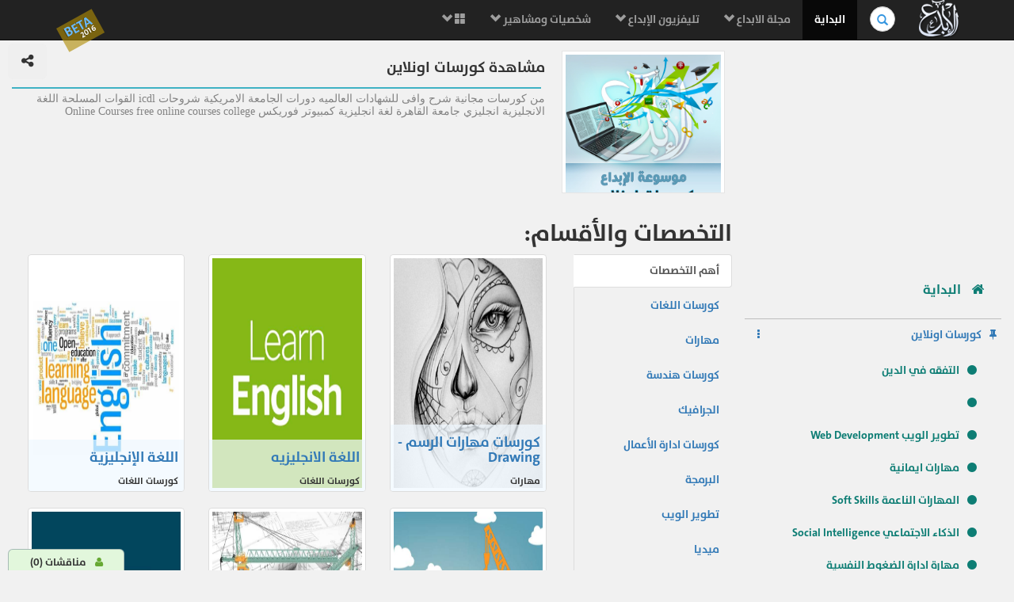

--- FILE ---
content_type: text/html; charset=UTF-8
request_url: https://elebda3.com/online-courses/
body_size: 50874
content:
<!DOCTYPE html><html lang="ar"><head  prefix="og: http://ogp.me/ns# fb: http://ogp.me/ns/fb# article: http://ogp.me/ns/article#"><meta charset="utf-8"><meta  http-equiv="Content-Type" content="text/html; charset=utf-8"/><meta content="ar-sa" http-equiv="Content-Language" /><meta http-equiv="X-UA-Compatible" content="IE=edge"><meta name="viewport" content="width=device-width, initial-scale=1"><meta name="" content="Alprogrammer" /><link rel="icon" href="favicon.ico"><meta name="robots" content="all,index,follow" /><meta name="revisit-after" content="1 hours" /><meta name="rating" content="General" /><meta name="distribution" content="Global" /><meta name="MSSmartTagsPreventParsing" content="true" /><meta name="Expires" content="0" /><meta name="owner" content="Alprogrammer" /><meta name="classification" content="All" /><meta name="googlebot" content="archive" /><meta name="resource-type" content="document" /><meta http-equiv="Cache-Control" content="Public" /><meta http-equiv="Pragma" content="No-Cache" /><meta name="keywords" content="مشاهدة,كورسات,فيديو,اونلاين,من,مجانية,شرح,وافى,للشهادات,العالميه,دورات,الجامعة,الامريكية,شروحات,icdl,القوات,المسلحة,اللغة,الانجليزية,انجليزي,جامعة,القاهرة,لغة,انجليزية,كمبيوتر,فوريكس,Online,Courses,free,online,courses,college,	," />		<meta name="description" content="مشاهدة كورسات فيديو اونلاين | من كورسات مجانية شرح وافى للشهادات العالميه دورات الجامعة الامريكية شروحات icdl القوات المسلحة  اللغة الانجليزية انجليزي  جامعة القاهرة  لغة انجليزية  كمبيوتر فوريكس Online Courses free online courses college 	 " /><meta property="og:title" content=" مشاهدة كورسات اونلاين"/><meta property="og:type" content="book"/><meta property="og:url" content="https://elebda3.com/online-courses/"/><meta property="og:image" content="//elebda3.com/img/og-online-courses.jpg"/><meta property="og:site_name" content="موسوعة الإبداع"/><meta property="fb:admins" content="100000206466033"/><meta property="fb:app_id" content="285036751539498"/><meta property="og:description" content="من كورسات مجانية شرح وافى للشهادات العالميه دورات الجامعة الامريكية شروحات icdl القوات المسلحة  اللغة الانجليزية انجليزي  جامعة القاهرة  لغة انجليزية  كمبيوتر فوريكس Online Courses free online courses college 	."/><meta name="copyright" content="Copyright © موسوعة الإبداع" /><base href="https://elebda3.com/"><link rel="alternate" type="application/rss+xml" title="RSS" href="backend.php" /><link rel="shortcut icon" href="favicon.png"><link rel="shortcut icon" href="favicon.ico"><link rel="apple-touch-icon-precomposed" sizes="114x114" href="favicon.png"><link rel="apple-touch-icon-precomposed" sizes="72x72" href="favicon.png"><link rel="apple-touch-icon-precomposed" href="favicon.png"><link rel="shortcut icon" href="https://elebda3.com/"><title>مشاهدة كورسات فيديو اونلاين</title><link href="css/bootstrap.min.css" rel="stylesheet"><link href="css/bootstrap-rtl.min.css" rel="stylesheet"><link href="css/font-awesome.min.css" rel="stylesheet"><link href="css/style.css?get=basic" rel="stylesheet"><!--[if lt IE 9]><script src="js/ie8-responsive-file-warning.js"></script><![endif]--><script src="js/ie-emulation-modes-warning.js"></script><script src="js/jquery.min.js"></script><script src="js/hammer.min.js"></script><!--[if lt IE 9]><script src="https://oss.maxcdn.com/html5shiv/3.7.2/html5shiv.min.js"></script><script src="https://oss.maxcdn.com/respond/1.4.2/respond.min.js"></script><![endif]--><meta name="google-translate-customization" content="4ebeeacdbc2c4ffe-8608addb544f0556-g257ce90c1f39f695-f"></meta></head><body><div class="beta">BETA<br /><small>	2016</small></div><nav class="navbar navbar-fixed-top navbar-inverse" role="navigation"><div class="container"><div class="navbar-header"><button type="button" class="navbar-toggle collapsed" data-toggle="collapse" data-target="#navbar" aria-expanded="false" aria-controls="navbar"><span class="sr-only">Toggle navigation</span><span class="icon-bar"></span><span class="icon-bar"></span><span class="icon-bar"></span></button><a class="navbar-brand" href="https://elebda3.com/"><img src="img/brand-img.png" alt=""></a><form class="navbar-form navbar-right search-form" action="//www.google.com/search" method="get" target="_blank"><div class="form-group has-feedback"><label for="search" class="sr-only">بحث في الموسوعة..</label><input type="text" name="q" class="form-control rtl" id="search" placeholder="     بحث في الموسوعة.."><span class="glyphicon glyphicon-search form-control-feedback"></span><button type="submit" class="btn btn-success hide"><span class="glyphicon glyphicon-search"></span></button><input type="hidden" name="domains" value="elebda3.com"><input type="hidden" name="sitesearch" value="elebda3.com"><input type="hidden" name="hl" value="ar"></div></form></div><div id="navbar" class="collapse navbar-collapse "><ul class="nav navbar-nav rtl navbar-right pull-right"><li class="active" ><a href="https://elebda3.com/">البداية</a></li><li class="dropdown visible-sm visible-md"><a href="#" class="dropdown-toggle" data-toggle="dropdown"> أقسام الموسوعة <span class="fa-flag on fa fa-sitemap"></span><b class="glyphicon glyphicon-chevron-down"></b></a><ul class="dropdown-menu "><li><a href="magazine/">مجلة الابداع</a></li><li><a href="online-courses/">كورسات اونلاين</a></li><li><a href="television">تليفزيون الابداع</a></li><li><a href="FamousPersonality/">شخصيات ومشاهير</a></li><li><a href="notes/">مقولات </a></li></ul></li><li class="dropdown hidden-sm hidden-md"><a href="#" class="dropdown-toggle" data-toggle="dropdown">مجلة الابداع  <b class="glyphicon glyphicon-chevron-down"></b></a><ul class="dropdown-menu "><li><a href="magazine/iman/">مجلة الإيمان</a></li><li><a href="magazine/health/">مجلة الرياضة و الصحة</a></li><li><a href="magazine/personality/">مجلة الثقافة و المهارات الشخصيّة</a></li><li><a href="magazine/Family/">مجلة الأسرة والطفل</a></li><li><a href="magazine/Socially/">مجلة الأهل و المجتمع</a></li><li><a href="magazine/professional-jobs/">مجلة المهارات المهنيّة</a></li><li><a href="magazine/Money/">مجلة الإستثمار و الاقتصاد</a></li></ul></li><li class="dropdown  hidden-sm hidden-md"><a href="#" class="dropdown-toggle" data-toggle="dropdown">تليفزيون الإبداع  <b class="glyphicon glyphicon-chevron-down"></b></a><ul class="dropdown-menu"><li><a href="prophets-medicine-tube">الطب النبوى</a></li><li><a href="Creative-Hand-made-tube">صناعات واختراعات يدوية</a></li><li><a href="Documentary-tube">أفلام وثائقية</a></li><li><a href="family-baby-tube">الأسرة و الأطفال</a></li><li><a href="tv-tube">برامج تليفزيونية</a></li><li><a href="online-courses-tube">كورسات</a></li><li><a href="Quran-Tafseer-Explanation-tube">تفسير القرآن</a></li><li><a href="nlp-tube">محاضرات وبرامج التنمية البشرية</a></li><li><a href="National-Geographic-tube">الهندسه و التكنولوجيا و البرامج العلمية</a></li><li><a href="5eer-tube">يوتيوب في الخير</a></li><li><a href="Curriculum-studies-tube">المناهج التعليميّة</a></li><li><a href="funny-cartoon-movie-tube">أفلام كرتون</a></li><li><a href="health-fitness-tube">الصحة و الرياضة</a></li><li><a href="Crafts-Craftsman-Workshop-tube">الحرفيين الهواة</a></li><li><a href="kitchen-cooking-tube">المطبخ</a></li><li><a href="small-investments-projects-tube">مشاريع استثمارية  </a></li><li><a href="kids-You-Tube-tube">kids You Tube</a></li><li><a href="organisms-tube">الكائنات الحيّة</a></li></ul></li><li class="dropdown  hidden-sm hidden-md"><a href="#" class="dropdown-toggle" data-toggle="dropdown">شخصيات ومشاهير  <b class="glyphicon glyphicon-chevron-down"></b></a><ul class="dropdown-menu"><li><a href="FamousPersonality/Human-Development-Trainers/">مدربين التنمية البشرية</a></li><li><a href="FamousPersonality/scholars/">علماء </a></li><li><a href="FamousPersonality/media/">الاعلام</a></li><li><a href="FamousPersonality/Celebrities/">مشاهير</a></li><li><a href="FamousPersonality/Writers/">ادباء</a></li><li><a href="FamousPersonality/Political-leaders/">القادة و السياسيين </a></li><li><a href="FamousPersonality/inventors/">مخترعون</a></li><li><a href="FamousPersonality/al-sahabah/">الصحابة </a></li><li><a href="FamousPersonality/Courses-Trainers/">مقدمي الكورسات ومحاضرين ومدربين</a></li><li><a href="FamousPersonality/Businessmen/">رجال اعمال</a></li><li><a href="FamousPersonality/Muslim Scholars and Arabs/">علماء المسلمين و العرب </a></li><li><a href="FamousPersonality/Doctors/">أطباء</a></li><li><a href="FamousPersonality/readers/">قرّاء</a></li><li><a href="FamousPersonality/munshid/">منشدين</a></li><li><a href="FamousPersonality/Poets/">شعراء</a></li><li><a href="FamousPersonality/Prophets/">انبياء</a></li></ul></li><li class="dropdown mega-dropdown"><a href="#" class="dropdown-toggle" data-toggle="dropdown"><span class="glyphicon glyphicon-th-large"></span>  <b class="glyphicon glyphicon-chevron-down"></b></a><ul class="dropdown-menu mega-dropdown-menu row"><li class="col-sm-3"><ul><li class="dropdown-header">جديد الفيديو المميَّز:</li><div id="myCarousel" class="carousel slide" data-ride="carousel"><div class="carousel-inner"><div class="item active"><a href="video63014"><img src="//img.youtube.com/vi/H-1VQx3kQPc/mqdefault.jpg" class="img-responsive" alt="الدرس الأول إرادة التغيير" title="الدرس الأول إرادة التغيير"><span class="glyphicon glyphicon-play-circle"></span></a><h4><small>الدرس الأول إرادة التغيير</small></h4><a href="video63014"><button  class="btn btn-primary" type="button">مشاهدة<span class="fa fa-youtube-play"></span></button></a><a href="videos1911"><button  class="btn btn-default" type="button"> المزيد <span class="fa fa-th"></span></button></a></div><div class="item "><a href="video63005"><img src="//img.youtube.com/vi/UnHj5uLCa7w/mqdefault.jpg" class="img-responsive" alt="ما هو الإدمان" title="ما هو الإدمان"><span class="glyphicon glyphicon-play-circle"></span></a><h4><small>ما هو الإدمان</small></h4><a href="video63005"><button  class="btn btn-primary" type="button">مشاهدة<span class="fa fa-youtube-play"></span></button></a><a href="videos1897"><button  class="btn btn-default" type="button"> المزيد <span class="fa fa-th"></span></button></a></div><div class="item "><a href="video62395"><img src="//img.youtube.com/vi/LB2xvwwDFKg/mqdefault.jpg" class="img-responsive" alt="أكبر نصباية في التاريخ" title="أكبر نصباية في التاريخ"><span class="glyphicon glyphicon-play-circle"></span></a><h4><small>أكبر نصباية في التاريخ</small></h4><a href="video62395"><button  class="btn btn-primary" type="button">مشاهدة<span class="fa fa-youtube-play"></span></button></a><a href="videos1894"><button  class="btn btn-default" type="button"> المزيد <span class="fa fa-th"></span></button></a></div></div></div><li class="divider"></li><li><a href="https://elebda3.com/2015/television">المزيد في تليفزيون الإبداع ... <span class="glyphicon glyphicon-chevron-left pull-left"></span></a></li></ul></li><li class="col-sm-3"><ul><li class="dropdown-header">مقالات و مدوّنات:</li><li><a href="articles/iman/">مدوّنات التنمية الإيمانية</a></li><li><a href="articles/health/">مدوّنات الجانب الصحي والبدني</a></li><li><a href="articles/personality/">مدوّنات الجانب الشخصي</a></li><li><a href="articles/Family/">مدوّنات الجانب الأسري</a></li><li><a href="articles/Socially/">مدوّنات الجانب الاجتماعي</a></li><li><a href="articles/professional-jobs/">مدوّنات الجانب المهني</a></li><li><a href="articles/Money/">مدوّنات الجانب المادي</a></li><li><a href="articles">المزيد ..</a></li><li class="divider"></li><li class="dropdown-header">مقولات:</li><li><a href="notes/Short-Wise-Quotes/">حكم قصيرة</a></li></ul></li><li class="col-sm-3"><ul><li class="dropdown-header">التنمية الإجتماعيّة:</li><li><a href="magazine/iman/">التنمية الايمانيّة</a></li><li><a href="magazine/personality/">تنمية الفرد</a></li><li><a href="magazine/Family/">تنمية الأسرة</a></li><li class="divider"></li><li class="dropdown-header">المهن والمهارات:</li><li><a href="online-courses-tube">كورسات</a></li><li><a href="online-courses">تخصصات الكورسات</a></li><li><a href="jobs">وظائف</a></li><li><a href="Creative-Hand-made-tube">قناة صناعات واختراعات</a></li></ul></li><li class="col-sm-3"><ul><li class="dropdown-header">التواصل:</li><li><a href="https://www.facebook.com/%D8%A7%D9%84%D9%85%D9%88%D8%B3%D9%88%D8%B9%D8%A9-467540073345792/">موسوعة الابداع عالفيسبوك</a></li><li><a href="sociality">سجل الزوار والمبدعين</a></li><li class="divider"></li><li class="dropdown-header">النشرة البريدية:</li><form onsubmit="if(getElementById('email').value == ""){alert('s');return false;}" target="_blank" class="gGroup" method="get" action="//groups.google.com/group/elebda3-group/boxsubscribe" class="form" role="form"><div class="form-group"><label class="sr-only" for="email">بريدك الالكتروني</label><input onfocus="this.select()" type="email" id="email" name="email" dir="ltr" placeholder="بريدك الالكتروني" value="" class="form-control"></div><button type="submit" class="btn btn-primary btn-block" onclick="alert('سيتم ارسال رسالة تأكيد على بريدك \n\r' + getElementById('email').value + '\n\r فضلا عليك تأكيد الإشتراك بالضغط على رابط التفعيل بالرسالة') ">اشترك</button></form></ul></li></ul></li><li style="padding-top:15px;"><div class="fb-like" data-href="https://www.facebook.com/Creative.Human.Development.Success" data-layout="button_count" data-action="like" data-show-faces="false" data-share="true"></div></li></ul></div></div><div class=" progress-load active"><div  style="width:30%" class="progress-bar bar "   ></div></div></nav><body><div id="fb-root"></div>
<div class="row-offcanvas row-offcanvas-right">
	<div id="sidebar" class="sidebar-offcanvas">
	<div class="col-xs-12 sidebar-fixed"><div class="hide" id="fb-welcome"></div><script async src="//pagead2.googlesyndication.com/pagead/js/adsbygoogle.js"></script><!-- elebda3 auto --><ins class="adsbygoogle"     style="display:block"     data-ad-client="ca-pub-5199644918426263"     data-ad-slot="4508782162"     data-ad-format="auto"></ins><script>(adsbygoogle = window.adsbygoogle || []).push({});</script><link href="css/style.css?get=main-side-menu" rel="stylesheet"><div class="row"><div class="main-side-menu" style=""><div style=""><ul class="nav nav-list"><li class=""><a href="https://elebda3.com/"><big><span class="fa fa-home"></span> البداية</a></big></li><li class="divider"></li><li><label class="tree-toggler nav-header"><span class="fa fa-thumb-tack"></span>كورسات اونلاين<span class="fa fa-ellipsis-v pull-left"></span></label><ul class="nav nav-list tree  " style=""><li class=""><a href="online-courses/201/" ><span class="fa fa-circle"></span>التفقه في الدين </a></li><li class=""><a href="online-courses/242/" ><span class="fa fa-circle"></span> </a></li><li class=""><a href="online-courses/Web-Development/" ><span class="fa fa-circle"></span>تطوير الويب Web Development</a></li><li class=""><a href="online-courses/184/" ><span class="fa fa-circle"></span>مهارات ايمانية  </a></li><li class=""><a href="online-courses/Soft-Skills/" ><span class="fa fa-circle"></span>المهارات الناعمة Soft Skills</a></li><li class=""><a href="online-courses/Social-Intelligence/" ><span class="fa fa-circle"></span>الذكاء الاجتماعي Social Intelligence</a></li><li class=""><a href="online-courses/management-stress-Skill/" ><span class="fa fa-circle"></span>مهارة ادارة الضغوط النفسية management stress Skill</a></li><li class=""><a href="online-courses/Overcoming-addiction/" ><span class="fa fa-circle"></span>التغلُّب على الإدمان Overcoming addiction</a></li><li class=""><a href="online-courses/Media/" ><span class="fa fa-circle"></span>ميديا  Media</a></li><li class=""><a href="online-courses/Languages-Courses/" ><span class="fa fa-circle"></span> كورسات اللغات  Languages Courses</a></li><li class=""><a href="online-courses/Business-Administration/" ><span class="fa fa-circle"></span>كورسات ادارة الأعمال Business Administration</a></li><li class=""><a href="online-courses/Skills/" ><span class="fa fa-circle"></span>مهارات Skills</a></li><li class=""><a href="online-courses/Engineering-Courses/" ><span class="fa fa-circle"></span>كورسات هندسة Engineering Courses</a></li><li class=""><a href="online-courses/Mobile-Development/" ><span class="fa fa-circle"></span>تطوير الموبايل Mobile Development</a></li><li class=""><a href="online-courses/Graphic/" ><span class="fa fa-circle"></span>الجرافيك Graphic</a></li><li class=""><a href="online-courses/Networks/" ><span class="fa fa-circle"></span>الشبكات Networks</a></li><li class=""><a href="online-courses/Accountancy/" ><span class="fa fa-circle"></span>المحاسبة Accountancy</a></li><li class=""><a href="online-courses/Technical-Support/" ><span class="fa fa-circle"></span>الدعم الفنى Technical Support</a></li><li class=""><a href="online-courses/Programming/" ><span class="fa fa-circle"></span>البرمجة Programming</a></li><li class=""><a href="online-courses/Marketing/" ><span class="fa fa-circle"></span>التسويق Marketing</a></li><li class=""><a href="online-courses/Medicine/" ><span class="fa fa-circle"></span>الطب Medicine</a></li><li class=""><a href="online-courses/Sport/" ><span class="fa fa-circle"></span>الرياضة  Sport</a></li><li class=""><a href="online-courses/Mathematics-and-Physics/" ><span class="fa fa-circle"></span>فيزياء ورياضيات Mathematics and Physics</a></li><li class=""><a href="online-courses/Economic-sciences/" ><span class="fa fa-circle"></span>علوم اقتصادية Economic sciences</a></li><li class=""><a href="online-courses/Educational-Curriculum/" ><span class="fa fa-circle"></span>المناهج التعليمية Educational Curriculum</a></li><li class=""><a href="online-courses/Public-human-development/" ><span class="fa fa-circle"></span>التنمية البشريه العام Public human development</a></li><li class=""><a href="online-courses/Web-Design/" ><span class="fa fa-circle"></span>تصميم المواقع Web Design</a></li><li class=""><a href="online-courses/IOS/" ><span class="fa fa-circle"></span>IOS IOS</a></li><li class=""><a href="online-courses/Node/" ><span class="fa fa-circle"></span>Node.js Node</a></li><li class=""><a href="online-courses/Ember/" ><span class="fa fa-circle"></span>Ember.Js Ember</a></li><li class=""><a href="online-courses/Angular/" ><span class="fa fa-circle"></span>Angular.JS Angular</a></li><li class=""><a href="online-courses/Mongodb/" ><span class="fa fa-circle"></span>MongoDB Mongodb</a></li><li class=""><a href="online-courses/Fedora/" ><span class="fa fa-circle"></span>Fedora Tutorials Fedora</a></li><li class=""><a href="online-courses/Centos/" ><span class="fa fa-circle"></span>CentOs Tutorials Centos</a></li><li class=""><a href="online-courses/XML/" ><span class="fa fa-circle"></span>XML XML</a></li><li class=""><a href="online-courses/Database/" ><span class="fa fa-circle"></span>قواعد البيانات العام Database</a></li><li class=""><a href="online-courses/computer-skills/" ><span class="fa fa-circle"></span>مهارات الحاسب computer skills</a></li><li class=""><a href="online-courses/Arduino/" ><span class="fa fa-circle"></span>Arduino Arduino</a></li><li class=""><a href="online-courses/Linux/" ><span class="fa fa-circle"></span>Linux Tutorials Linux</a></li><li class=""><a href="online-courses/General-Photography/" ><span class="fa fa-circle"></span>التصوير العام General Photography</a></li><li class=""><a href="online-courses/CMS/" ><span class="fa fa-circle"></span>إدارة المحتوي CMS CMS</a></li><li><a href="online-courses/"><span class="fa"></span> المزيد  <span class="fa fa-ellipsis-h pull-left"></span></a></li></ul></li><li class="divider"></li><li><label class="tree-toggler nav-header"><span class="fa fa-newspaper-o"></span>تخصصات الوظائف <span class="fa fa-ellipsis-v pull-left"></span></label><ul class="nav nav-list tree  " style=""><li class=""><a href="Design-Creative-jobs/" ><span class="fa fa-circle"></span>التصميم / الإبداع</a></li><li class=""><a href="Engineering-jobs/" ><span class="fa fa-circle"></span>الهندسة</a></li><li class=""><a href="Administration-jobs/" ><span class="fa fa-circle"></span>الادارة</a></li><li class=""><a href="Accounting-Finance-Affairs-jobs/" ><span class="fa fa-circle"></span>المحاسبة / الشؤون المالية</a></li><li class=""><a href="Coach-jobs/" ><span class="fa fa-circle"></span>مدرب</a></li><li class=""><a href="Marketing-jobs/" ><span class="fa fa-circle"></span>التسويق</a></li><li class=""><a href="Photography-jobs/" ><span class="fa fa-circle"></span>التصوير</a></li><li class=""><a href="Law-jobs/" ><span class="fa fa-circle"></span>القانون</a></li><li class=""><a href="Law-Firm-jobs/" ><span class="fa fa-circle"></span>المحاماه</a></li><li class=""><a href="doctor-jobs/" ><span class="fa fa-circle"></span>الطب</a></li><li class=""><a href="sales-jobs/" ><span class="fa fa-circle"></span>المبيعات</a></li><li class=""><a href="Research-and-Development-jobs/" ><span class="fa fa-circle"></span>الأبحاث والتطوير</a></li><li class=""><a href="Council-of-State-jobs/" ><span class="fa fa-circle"></span>مجلس الدولة</a></li><li><a href="jobs"><span class="fa"></span> المزيد  <span class="fa fa-ellipsis-h pull-left"></span></a></li></ul></li><li class="divider"></li></ul></div></div></div><div class="footer-comment" id="footer-comment" style="background: transparent;padding: 10px;border: 1px solid rgba(0, 0, 0, 0.2);"><a href="#footer-comment"> <button class="btn btn-default btn-lg commentbtn" ><span class="fa fa-user"></span> مناقشات  (<span class="fb-comments-count" data-href="https://elebda3.com/online-courses/">0</span>)</button></a><h5> - التعليقات ومناقشات المبدعون (<span class="fb-comments-count" data-href="https://elebda3.com/online-courses/">0</span>)  :</h5><div class="fb-like" data-href="https://elebda3.com/online-courses/" data-width="350" data-layout="standard" data-action="like" data-show-faces="true" data-share="true"></div><div class="fb-comments" data-href="https://elebda3.com/online-courses/" data-num-posts="4" data-order-by="reverse_time"  data-width="350" ></div></div><br /><div id="google_translate_element" style="margin: 2px;margin-right:20px"></div><br /><div class="footer"><b><a href="terms">اتفاقية الاستخدام</a> - <a href="privacy-policy.php">سياسة الخصوصية</a></b><br />جميع الحقوق محفوظة &copy; elebda3.com 2026 <br /><span dir="ltr">Powered by <b><a href="http://www.alprogrammer.com" title="المبرمج">Alprogrammer</a></b> &reg;</span></div></div>	</div>

  <div id="main">
      <div class="col-md-12">
			<p class="visible-xs visible-sm "><button type="button" class="btn btn-primary btn-lg" data-toggle="offcanvas"><span class="fa fa-chevron-left"></span><span class="fa fa-chevron-left"></span><span class="fa fa-chevron-left"></span></button></p>			  <link href="css/style.css?get=main-info" rel="stylesheet">

<div class="row main-info">
<div class="col-md-3 col-sm-3 col-xs-3">
<div class="img">
<img src="//elebda3.com/img/og-online-courses.jpg" alt=" مشاهدة كورسات اونلاين" title=" مشاهدة كورسات اونلاين"/>
</div>
</div>
<div class="col-md-9  col-sm-9 col-xs-9">
<div class="row">
	<div class="col-md-10 col-sm-10 col-xs-10">
		<h1> مشاهدة كورسات اونلاين</h1>
	</div>
	<div class="col-md-2 col-sm-2 col-xs-2">
		<button class="btn btn-lg pull-left"><span class="fa fa-share-alt"></span></button>
	</div>
</div>
<hr/>
<div class="info muted">
من كورسات مجانية شرح وافى للشهادات العالميه دورات الجامعة الامريكية شروحات icdl القوات المسلحة  اللغة الانجليزية انجليزي  جامعة القاهرة  لغة انجليزية  كمبيوتر فوريكس Online Courses free online courses college 	
</div>
</div>
</div>		  <div class="contents" id="contents">

	
  <link href="css/style.css?get=tabs" rel="stylesheet">
		<h2>
			التخصصات والأقسام:
		</h2>
	<div class="tabbable tabs-right">
        <ul class="nav nav-tabs" >
          <li class="active"><a href="#1" data-toggle="tab">أهم التخصصات</a></li>
		
          <li class=""><a href="#Languages-Courses" data-toggle="tab"> كورسات اللغات </a></li>

          <li class=""><a href="#Skills" data-toggle="tab">مهارات</a></li>

          <li class=""><a href="#Engineering-Courses" data-toggle="tab">كورسات هندسة</a></li>

          <li class=""><a href="#Graphic" data-toggle="tab">الجرافيك</a></li>

          <li class=""><a href="#Business-Administration" data-toggle="tab">كورسات ادارة الأعمال</a></li>

          <li class=""><a href="#Programming" data-toggle="tab">البرمجة</a></li>

          <li class=""><a href="#Web-Development" data-toggle="tab">تطوير الويب</a></li>

          <li class=""><a href="#Media" data-toggle="tab">ميديا </a></li>

          <li class=""><a href="#Accountancy" data-toggle="tab">المحاسبة</a></li>

          <li class=""><a href="#Medicine" data-toggle="tab">الطب</a></li>

          <li class=""><a href="#Marketing" data-toggle="tab">التسويق</a></li>

          <li class=""><a href="#Educational-Curriculum" data-toggle="tab">المناهج التعليمية</a></li>

          <li class=""><a href="#Public-human-development" data-toggle="tab">التنمية البشريه العام</a></li>

          <li class=""><a href="#Networks" data-toggle="tab">الشبكات</a></li>

          <li class=""><a href="#Mobile-Development" data-toggle="tab">تطوير الموبايل</a></li>

          <li class=""><a href="#Technical-Support" data-toggle="tab">الدعم الفنى</a></li>

          <li class=""><a href="#computer-skills" data-toggle="tab">مهارات الحاسب</a></li>

          <li class=""><a href="#Sport" data-toggle="tab">الرياضة </a></li>

          <li class=""><a href="#Mathematics-and-Physics" data-toggle="tab">فيزياء ورياضيات</a></li>

          <li class=""><a href="#Linux" data-toggle="tab">Linux Tutorials</a></li>

          <li class=""><a href="#General-Photography" data-toggle="tab">التصوير العام</a></li>

          <li class=""><a href="#Arduino" data-toggle="tab">Arduino</a></li>

          <li class=""><a href="#Economic-sciences" data-toggle="tab">علوم اقتصادية</a></li>

          <li class=""><a href="#CMS" data-toggle="tab">إدارة المحتوي CMS</a></li>

          <li class=""><a href="#Database" data-toggle="tab">قواعد البيانات العام</a></li>

          <li class=""><a href="#Node" data-toggle="tab">Node.js</a></li>

          <li class=""><a href="#Angular" data-toggle="tab">Angular.JS</a></li>

          <li class=""><a href="#Soft-Skills" data-toggle="tab">المهارات الناعمة</a></li>

          <li class=""><a href="#" data-toggle="tab">مهارات ايمانية </a></li>

          <li class=""><a href="#IOS" data-toggle="tab">IOS</a></li>

          <li class=""><a href="#Mongodb" data-toggle="tab">MongoDB</a></li>

          <li class=""><a href="#Ember" data-toggle="tab">Ember.Js</a></li>

          <li class=""><a href="#XML" data-toggle="tab">XML</a></li>

          <li class=""><a href="#Web-Design" data-toggle="tab">تصميم المواقع</a></li>

          <li class=""><a href="#Fedora" data-toggle="tab">Fedora Tutorials</a></li>

          <li class=""><a href="#Centos" data-toggle="tab">CentOs Tutorials</a></li>

          <li class=""><a href="#management-stress-Skill" data-toggle="tab">مهارة ادارة الضغوط النفسية</a></li>

          <li class=""><a href="#Social-Intelligence" data-toggle="tab">الذكاء الاجتماعي</a></li>

          <li class=""><a href="#Overcoming-addiction" data-toggle="tab">التغلُّب على الإدمان</a></li>

          <li class=""><a href="#" data-toggle="tab">التفقه في الدين</a></li>

          <li class=""><a href="#" data-toggle="tab"></a></li>

        </ul>
        <div class="tab-content ">
         <div class="tab-pane active thumbnail-hover" id="1">


        <div class="col-lg-3 col-md-4 col-sm-6 col-xs-12">
            <div class="thumbnail">
                <div class="caption">
		<a href="online-courses/Drawing/" class="label label-danger" rel="tooltip" title="المزيد">المزيد</a>
                     <p>تخصّص: مهارات<br /> قسم: كورسات مهارات الرسم - Drawing  <br /> هو تعبير تشكيلي يستلزم عمل علاقة ما على سطح ما، وهو التعبير عن الأشياء بواسطة الخط أساسا أو البقع أو بأي أداة.</p>
                </div>
                <img src="https://elebda3.com/files/elebda3.com-11132019Fp4P9.jpg" alt="كورسات مهارات الرسم - Drawing" title="كورسات مهارات الرسم - Drawing" class="">
		<div class="title">
		<a href="online-courses/Drawing/"><h4 data-title="title">كورسات مهارات الرسم - Drawing</h4></a>
		<small data-title="sname">مهارات</small>
		
		</div>
            </div>
        </div>


        <div class="col-lg-3 col-md-4 col-sm-6 col-xs-12">
            <div class="thumbnail">
                <div class="caption">
		<a href="online-courses/English-Language/" class="label label-danger" rel="tooltip" title="المزيد">المزيد</a>
                     <p>تخصّص:  كورسات اللغات <br /> قسم: اللغة الانجليزيه  <br /> هي ثالث أكثر اللغات الأم انتشارا في العالم (402 مليون نسمة بحسب تعداد 2002) وبالإضافة إلى انتشارها الكبير في العالم بسبب التأثيرات العسكرية والاقتصادية والثقافية والعلمية والسياسية للإمبراطورية البريطانية ومن بعدها الولايات المتحدة الأمريكية وهي اللغة الوحيدة الموجودة بالقارات الخمس بجانب اللغة.. </p>
                </div>
                <img src="https://elebda3.com/files/elebda3.com-11240632Zk5Z5.jpg" alt="اللغة الانجليزيه" title="اللغة الانجليزيه" class="">
		<div class="title">
		<a href="online-courses/English-Language/"><h4 data-title="title">اللغة الانجليزيه</h4></a>
		<small data-title="sname"> كورسات اللغات </small>
		
		</div>
            </div>
        </div>


        <div class="col-lg-3 col-md-4 col-sm-6 col-xs-12">
            <div class="thumbnail">
                <div class="caption">
		<a href="online-courses/English-Languages/" class="label label-danger" rel="tooltip" title="المزيد">المزيد</a>
                     <p>تخصّص:  كورسات اللغات <br /> قسم: اللغة الإنجليزية  <br /> تعلم اللغه الانجليزيه بسهوله

اسهل طرق تعلم كورس اللغه الانجليزيه للمبتدئين</p>
                </div>
                <img src="https://elebda3.com/files/elebda3.com-04140518Yc8T2.jpg" alt="اللغة الإنجليزية" title="اللغة الإنجليزية" class="">
		<div class="title">
		<a href="online-courses/English-Languages/"><h4 data-title="title">اللغة الإنجليزية</h4></a>
		<small data-title="sname"> كورسات اللغات </small>
		
		</div>
            </div>
        </div>


        <div class="col-lg-3 col-md-4 col-sm-6 col-xs-12">
            <div class="thumbnail">
                <div class="caption">
		<a href="online-courses/Web-Design/" class="label label-danger" rel="tooltip" title="المزيد">المزيد</a>
                     <p>تخصّص: تطوير الويب<br /> قسم: كورسات تصميم المواقع  <br />  عملية تخطيط وتنفيذ محتويات متعددة الوسائط عبر الشابكة (الإنترنت )، بواسطة أنماط التقنيات كلغات التوصيف المناسبة للعرض على متصفحات الإنترنت أو بقية واجهات المستخدم المبنية في الإنترنت.</p>
                </div>
                <img src="https://elebda3.com/files/elebda3.com-11150124Hy1M5.jpg" alt="كورسات تصميم المواقع" title="كورسات تصميم المواقع" class="">
		<div class="title">
		<a href="online-courses/Web-Design/"><h4 data-title="title">كورسات تصميم المواقع</h4></a>
		<small data-title="sname">تطوير الويب</small>
		
		</div>
            </div>
        </div>


        <div class="col-lg-3 col-md-4 col-sm-6 col-xs-12">
            <div class="thumbnail">
                <div class="caption">
		<a href="online-courses/Architecture/" class="label label-danger" rel="tooltip" title="المزيد">المزيد</a>
                     <p>تخصّص: كورسات هندسة<br /> قسم: هندسة معمارية  <br /> تخصص الهندسة المعمــارية من أفضل وأمتع التخصصات الأكاديمية على الإطلاق .. يعنى هذا التخصص بدراسة تصميمات المباني ، وتخطيط الطرق والكباري والإنشــاءات المختلفة ، إلى جانب الاخذ فى الحسبــان المتطبات البيئية والجمــالية</p>
                </div>
                <img src="https://elebda3.com/files/elebda3.com-11040309Pq7X7.jpg" alt="هندسة معمارية" title="هندسة معمارية" class="">
		<div class="title">
		<a href="online-courses/Architecture/"><h4 data-title="title">هندسة معمارية</h4></a>
		<small data-title="sname">كورسات هندسة</small>
		
		</div>
            </div>
        </div>


        <div class="col-lg-3 col-md-4 col-sm-6 col-xs-12">
            <div class="thumbnail">
                <div class="caption">
		<a href="online-courses/Project-Management/" class="label label-danger" rel="tooltip" title="المزيد">المزيد</a>
                     <p>تخصّص: كورسات ادارة الأعمال<br /> قسم: إدارة المشروعات  <br /> هو تخصّص يتعلّق بتنظيم وإدارة الموارد، مثل الموارد البشريّة، بالطريقة التي تمكّن إنجاز المشروع باحترام مضمونه المحدد وبمراعاة عوامل الجودة والتوقيت والتكلفة.

</p>
                </div>
                <img src="https://elebda3.com/files/elebda3.com-04140615La7O0.jpg" alt="إدارة المشروعات" title="إدارة المشروعات" class="">
		<div class="title">
		<a href="online-courses/Project-Management/"><h4 data-title="title">إدارة المشروعات</h4></a>
		<small data-title="sname">كورسات ادارة الأعمال</small>
		
		</div>
            </div>
        </div>


        <div class="col-lg-3 col-md-4 col-sm-6 col-xs-12">
            <div class="thumbnail">
                <div class="caption">
		<a href="online-courses/Accounting/" class="label label-danger" rel="tooltip" title="المزيد">المزيد</a>
                     <p>تخصّص: المحاسبة<br /> قسم: المحاسبه  <br /> هي تبويب المدخلات والعمليات التي تمثل الأحداث الاقتصادية وفق نظام معين، المعلومات المالية المستخدمة بشكل أساسي من المدراء والمستثمرين والجهات الضريبية

</p>
                </div>
                <img src="https://elebda3.com/files/elebda3.com-04180018By7O9.jpg" alt="المحاسبه" title="المحاسبه" class="">
		<div class="title">
		<a href="online-courses/Accounting/"><h4 data-title="title">المحاسبه</h4></a>
		<small data-title="sname">المحاسبة</small>
		
		</div>
            </div>
        </div>


        <div class="col-lg-3 col-md-4 col-sm-6 col-xs-12">
            <div class="thumbnail">
                <div class="caption">
		<a href="online-courses/Java/" class="label label-danger" rel="tooltip" title="المزيد">المزيد</a>
                     <p>تخصّص: تطوير الويب<br /> قسم: Java  <br /> جافا هي لغة برمجة من الجيل الثالث تم اصدارها لأول مرة عام 1995 عن طريق شركة SUN Microsystems. و تتميز هذه اللغة بأنها كائنية

</p>
                </div>
                <img src="https://elebda3.com/files/elebda3.com-04140459Zq8I3.jpg" alt="Java" title="Java" class="">
		<div class="title">
		<a href="online-courses/Java/"><h4 data-title="title">Java</h4></a>
		<small data-title="sname">تطوير الويب</small>
		
		</div>
            </div>
        </div>


        <div class="col-lg-3 col-md-4 col-sm-6 col-xs-12">
            <div class="thumbnail">
                <div class="caption">
		<a href="online-courses/Second-Primary-education/" class="label label-danger" rel="tooltip" title="المزيد">المزيد</a>
                     <p>تخصّص: المناهج التعليمية<br /> قسم: منهج الصف الثاني الابتدائى  <br /> شرح بطريقة بسيطة وسهلة ومباشرة تتناسب مع مستوى فكر الطفل من اساتذة محترفة لجميع المواد الدراسية الخاصة بالمرحلة الثانية الابتدائية .</p>
                </div>
                <img src="https://elebda3.com/files/elebda3.com-02062139Vv8F6.jpg" alt="منهج الصف الثاني الابتدائى" title="منهج الصف الثاني الابتدائى" class="">
		<div class="title">
		<a href="online-courses/Second-Primary-education/"><h4 data-title="title">منهج الصف الثاني الابتدائى</h4></a>
		<small data-title="sname">المناهج التعليمية</small>
		
		</div>
            </div>
        </div>

	
	
	</div>

	
	
    <div class="tab-pane thumbnail-hover" id="Languages-Courses">
        <div class="col-lg-3 col-md-4 col-sm-6 col-xs-12">
                        <div class="thumbnail">
                <div class="caption">
		<a href="online-courses/English-Language/" class="label label-danger" rel="tooltip" title="المزيد">المزيد</a>
                     <p>تخصّص:  كورسات اللغات  <br /> قسم: اللغة الانجليزيه <br /> هي ثالث أكثر اللغات الأم انتشارا في العالم (402 مليون نسمة بحسب تعداد 2002) وبالإضافة إلى انتشارها الكبير في العالم بسبب التأثيرات العسكرية والاقتصادية والثقافية والعلمية والسياسية للإمبراطورية البريطانية ومن بعدها الولايات المتحدة الأمريكية وهي اللغة الوحيدة الموجودة بالقارات الخمس بجانب اللغة.. </p>
                </div>
                <img src="https://elebda3.com/files/elebda3.com-11240632Zk5Z5.jpg" alt="اللغة الانجليزيه" title="اللغة الانجليزيه" class="">
		<div class="title">
		<a href="online-courses/English-Language/"><h4 data-title="title">اللغة الانجليزيه</h4></a>
		<small data-title="sname"> كورسات اللغات </small>
		
		</div>
            </div>
        </div>
			
        <div class="col-lg-3 col-md-4 col-sm-6 col-xs-12">
                        <div class="thumbnail">
                <div class="caption">
		<a href="online-courses/German-language/" class="label label-danger" rel="tooltip" title="المزيد">المزيد</a>
                     <p>تخصّص:  كورسات اللغات  <br /> قسم: اللغة الالمانية  <br /> اللغة الرسمية للجمهورية الألمانية الاتحادية وللجمهورية النمساوية وهي إحدى اللغات الرسمية للإتحاد السويسري. تنتمي إلى اللغات الجرمانية الغربية، وتعتبر إحدى اللغات الأم الأكثر شيوعا في الإتحاد الأوروبي.</p>
                </div>
                <img src="https://elebda3.com/files/elebda3.com-11240614Iy0J6.jpg" alt="اللغة الالمانية " title="اللغة الالمانية " class="">
		<div class="title">
		<a href="online-courses/German-language/"><h4 data-title="title">اللغة الالمانية </h4></a>
		<small data-title="sname"> كورسات اللغات </small>
		
		</div>
            </div>
        </div>
			
        <div class="col-lg-3 col-md-4 col-sm-6 col-xs-12">
                        <div class="thumbnail">
                <div class="caption">
		<a href="online-courses/French-Language/" class="label label-danger" rel="tooltip" title="المزيد">المزيد</a>
                     <p>تخصّص:  كورسات اللغات  <br /> قسم: اللغة الفرنسية <br /> هي أكبر ثالث لغة في أوروبا حيث تعتبر اللغة الرسمية لفرنسا,بلجيكا,سويسرا,موناكو,أندورا ولوكسمبورغ. كما تعلم اللغة الفرنسية على نطاق واسع في بعض الدول الأوروبية, حيث يتحدثها 23% من سكان المملكة المتحدة و 26% من سكان رومانيا كما يوجد هناك نسبة جيدة من المتحدثين بالفرنسية في إيطاليا والبرتغال وإسبانيا.. </p>
                </div>
                <img src="https://elebda3.com/files/elebda3.com-11240553Rh7Z7.jpg" alt="اللغة الفرنسية" title="اللغة الفرنسية" class="">
		<div class="title">
		<a href="online-courses/French-Language/"><h4 data-title="title">اللغة الفرنسية</h4></a>
		<small data-title="sname"> كورسات اللغات </small>
		
		</div>
            </div>
        </div>
			
        <div class="col-lg-3 col-md-4 col-sm-6 col-xs-12">
                        <div class="thumbnail">
                <div class="caption">
		<a href="online-courses/Russian-language/" class="label label-danger" rel="tooltip" title="المزيد">المزيد</a>
                     <p>تخصّص:  كورسات اللغات  <br /> قسم: اللغة الروسية <br /> تعلم اللغة الروسية خطوة بخطوة من البداية حتى النهاية .</p>
                </div>
                <img src="https://elebda3.com/files/elebda3.com-03031414Mt4D5.jpg" alt="اللغة الروسية" title="اللغة الروسية" class="">
		<div class="title">
		<a href="online-courses/Russian-language/"><h4 data-title="title">اللغة الروسية</h4></a>
		<small data-title="sname"> كورسات اللغات </small>
		
		</div>
            </div>
        </div>
			
        <div class="col-lg-3 col-md-4 col-sm-6 col-xs-12">
                        <div class="thumbnail">
                <div class="caption">
		<a href="online-courses/Spanish-language/" class="label label-danger" rel="tooltip" title="المزيد">المزيد</a>
                     <p>تخصّص:  كورسات اللغات  <br /> قسم: اللغة الاسبانية <br /> تعلم اللغة الاسبانية من البداية حتى النهاية بطريقة شرح بسيطة وسهلة وسريعة .</p>
                </div>
                <img src="https://elebda3.com/files/elebda3.com-03031431Bv1W4.jpg" alt="اللغة الاسبانية" title="اللغة الاسبانية" class="">
		<div class="title">
		<a href="online-courses/Spanish-language/"><h4 data-title="title">اللغة الاسبانية</h4></a>
		<small data-title="sname"> كورسات اللغات </small>
		
		</div>
            </div>
        </div>
			
        <div class="col-lg-3 col-md-4 col-sm-6 col-xs-12">
                        <div class="thumbnail">
                <div class="caption">
		<a href="online-courses/Italian-Language/" class="label label-danger" rel="tooltip" title="المزيد">المزيد</a>
                     <p>تخصّص:  كورسات اللغات  <br /> قسم: اللغة الايطالية <br /> تعلم اللغة الايطالية خطوة بخطوة من البداية حتى النهاية بطريقة شرح دقيقة وسهلة وسريعة .</p>
                </div>
                <img src="https://elebda3.com/files/elebda3.com-03031507Yv0I2.jpg" alt="اللغة الايطالية" title="اللغة الايطالية" class="">
		<div class="title">
		<a href="online-courses/Italian-Language/"><h4 data-title="title">اللغة الايطالية</h4></a>
		<small data-title="sname"> كورسات اللغات </small>
		
		</div>
            </div>
        </div>
			
        <div class="col-lg-3 col-md-4 col-sm-6 col-xs-12">
                        <div class="thumbnail">
                <div class="caption">
		<a href="online-courses/English-Languages/" class="label label-danger" rel="tooltip" title="المزيد">المزيد</a>
                     <p>تخصّص:  كورسات اللغات  <br /> قسم: اللغة الإنجليزية <br /> تعلم اللغه الانجليزيه بسهوله

اسهل طرق تعلم كورس اللغه الانجليزيه للمبتدئين</p>
                </div>
                <img src="https://elebda3.com/files/elebda3.com-04140518Yc8T2.jpg" alt="اللغة الإنجليزية" title="اللغة الإنجليزية" class="">
		<div class="title">
		<a href="online-courses/English-Languages/"><h4 data-title="title">اللغة الإنجليزية</h4></a>
		<small data-title="sname"> كورسات اللغات </small>
		
		</div>
            </div>
        </div>
			
        <div class="col-lg-3 col-md-4 col-sm-6 col-xs-12">
                        <div class="thumbnail">
                <div class="caption">
		<a href="online-courses/German-languages/" class="label label-danger" rel="tooltip" title="المزيد">المزيد</a>
                     <p>تخصّص:  كورسات اللغات  <br /> قسم: اللغة الألمانية <br /> اللغة الرسمية للجمهورية الألمانية الاتحادية وللجمهورية النمساوية وهي إحدى اللغات الرسمية للاتحاد السويسري. تنتمي

</p>
                </div>
                <img src="https://elebda3.com/files/elebda3.com-04140528Fp9K6.jpg" alt="اللغة الألمانية" title="اللغة الألمانية" class="">
		<div class="title">
		<a href="online-courses/German-languages/"><h4 data-title="title">اللغة الألمانية</h4></a>
		<small data-title="sname"> كورسات اللغات </small>
		
		</div>
            </div>
        </div>
			
        <div class="col-lg-3 col-md-4 col-sm-6 col-xs-12">
                        <div class="thumbnail">
                <div class="caption">
		<a href="online-courses/french-language-Beginner/" class="label label-danger" rel="tooltip" title="المزيد">المزيد</a>
                     <p>تخصّص:  كورسات اللغات  <br /> قسم: اللغه الفرنسيه للمبتدئين <br /> اللغه الفرنسيه للمبتدئين طريقة شرح سهلة وبسيطة تتناسب مع الاشخاص المبتدئين فى تعلم اللغة .</p>
                </div>
                <img src="https://elebda3.com/files/elebda3.com-04140534Gt7W3.jpg" alt="اللغه الفرنسيه للمبتدئين" title="اللغه الفرنسيه للمبتدئين" class="">
		<div class="title">
		<a href="online-courses/french-language-Beginner/"><h4 data-title="title">اللغه الفرنسيه للمبتدئين</h4></a>
		<small data-title="sname"> كورسات اللغات </small>
		
		</div>
            </div>
        </div>
			
        <div class="col-lg-3 col-md-4 col-sm-6 col-xs-12">
                        <div class="thumbnail">
                <div class="caption">
		<a href="online-courses/spanish/" class="label label-danger" rel="tooltip" title="المزيد">المزيد</a>
                     <p>تخصّص:  كورسات اللغات  <br /> قسم: اللغه الاسبانيه <br /> هي اللغة الرسمية والشعبية في إسبانيا وأغلبية بلدان أمريكا الجنوبية. يتحدث ما بين 322 و 400 مليون شخص الإسبانية كلغة أم وهذا يجعل منها رابع أكثر لغة منطوقة في العالم

</p>
                </div>
                <img src="https://elebda3.com/files/elebda3.com-04140545Ge2I1.jpg" alt="اللغه الاسبانيه" title="اللغه الاسبانيه" class="">
		<div class="title">
		<a href="online-courses/spanish/"><h4 data-title="title">اللغه الاسبانيه</h4></a>
		<small data-title="sname"> كورسات اللغات </small>
		
		</div>
            </div>
        </div>
			
        <div class="col-lg-3 col-md-4 col-sm-6 col-xs-12">
                        <div class="thumbnail">
                <div class="caption">
		<a href="online-courses/turkish/" class="label label-danger" rel="tooltip" title="المزيد">المزيد</a>
                     <p>تخصّص:  كورسات اللغات  <br /> قسم: اللغه التركيه <br /> هي اللغه التي يشار إليها أحيانا باسم التركية الأناضولية ، هي أكثر لغات الترك انتشارا وأكثرها تحدثا، إذ أنها تعتبر اللغة الأم لقرابة 83 مليون نسمة.تنتشر هذه اللغة في تركيا

</p>
                </div>
                <img src="https://elebda3.com/files/elebda3.com-04140550Xw5T5.jpg" alt="اللغه التركيه" title="اللغه التركيه" class="">
		<div class="title">
		<a href="online-courses/turkish/"><h4 data-title="title">اللغه التركيه</h4></a>
		<small data-title="sname"> كورسات اللغات </small>
		
		</div>
            </div>
        </div>
			
        <div class="col-lg-3 col-md-4 col-sm-6 col-xs-12">
                        <div class="thumbnail">
                <div class="caption">
		<a href="online-courses/Italian/" class="label label-danger" rel="tooltip" title="المزيد">المزيد</a>
                     <p>تخصّص:  كورسات اللغات  <br /> قسم: اللغه الإيطاليه <br /> هي إحدى اللغات التي تنتمى إلى عائلة اللغات الهندوأوروبية الرومانسية، يتحدثها نحو 60 مليون نسمة في إيطاليا وحدها، ونحو 70 مليون آخرين في جميع أنحاء العالم

</p>
                </div>
                <img src="https://elebda3.com/files/elebda3.com-04140556Tp0C4.jpg" alt="اللغه الإيطاليه" title="اللغه الإيطاليه" class="">
		<div class="title">
		<a href="online-courses/Italian/"><h4 data-title="title">اللغه الإيطاليه</h4></a>
		<small data-title="sname"> كورسات اللغات </small>
		
		</div>
            </div>
        </div>
			
        <div class="col-lg-3 col-md-4 col-sm-6 col-xs-12">
                        <div class="thumbnail">
                <div class="caption">
		<a href="online-courses/Japanese-language/" class="label label-danger" rel="tooltip" title="المزيد">المزيد</a>
                     <p>تخصّص:  كورسات اللغات  <br /> قسم: اللغه اليابانيه <br /> لغة اليابان الرسمية، وينطق بها أكثر من 130 مليون نسمة. تصنف اللغة اليابانية غالبا كلغة معزولة ولكن البعض يصنفها من اللغات الألطية

</p>
                </div>
                <img src="https://elebda3.com/files/elebda3.com-04140559Cs6T1.jpg" alt="اللغه اليابانيه" title="اللغه اليابانيه" class="">
		<div class="title">
		<a href="online-courses/Japanese-language/"><h4 data-title="title">اللغه اليابانيه</h4></a>
		<small data-title="sname"> كورسات اللغات </small>
		
		</div>
            </div>
        </div>
			
        <div class="col-lg-3 col-md-4 col-sm-6 col-xs-12">
                        <div class="thumbnail">
                <div class="caption">
		<a href="online-courses/Russian-language/" class="label label-danger" rel="tooltip" title="المزيد">المزيد</a>
                     <p>تخصّص:  كورسات اللغات  <br /> قسم: اللغه الروسيه <br /> هي أكثر اللغات السلافية انتشارا. وهي إحدى أكثر لغات العالم انتشارا، حيث يتحدثها حوالي 301 مليون شخص في العالم. ويتوزع الناطقون بالروسية في روسيا والمناطق المجاورة بها

</p>
                </div>
                <img src="https://elebda3.com/files/elebda3.com-04140601Dj9R2.jpg" alt="اللغه الروسيه" title="اللغه الروسيه" class="">
		<div class="title">
		<a href="online-courses/Russian-language/"><h4 data-title="title">اللغه الروسيه</h4></a>
		<small data-title="sname"> كورسات اللغات </small>
		
		</div>
            </div>
        </div>
			
        <div class="col-lg-3 col-md-4 col-sm-6 col-xs-12">
                        <div class="thumbnail">
                <div class="caption">
		<a href="online-courses/Hebrew/" class="label label-danger" rel="tooltip" title="المزيد">المزيد</a>
                     <p>تخصّص:  كورسات اللغات  <br /> قسم: اللغه العبريه <br /> هي لغة سامية من مجموعة اللغات الشمالية الغربية من الفرع الكنعاني تنتشر اللغة العبرية الحديثة كلغة حديث وأدب وتعاملات رسمية .

</p>
                </div>
                <img src="https://elebda3.com/files/elebda3.com-04140604Ea2N9.jpg" alt="اللغه العبريه" title="اللغه العبريه" class="">
		<div class="title">
		<a href="online-courses/Hebrew/"><h4 data-title="title">اللغه العبريه</h4></a>
		<small data-title="sname"> كورسات اللغات </small>
		
		</div>
            </div>
        </div>
			
        <div class="col-lg-3 col-md-4 col-sm-6 col-xs-12">
                        <div class="thumbnail">
                <div class="caption">
		<a href="online-courses/Languages-Courses/" class="label label-danger" rel="tooltip" title="المزيد">المزيد</a>
                     قسم: عرض المزيد من  كورسات اللغات  <br /> كورسات انجليزى - فرنساوى - المانى - روسى .</p>
                </div>
                <img src="https://elebda3.com/files/elebda3.com-10151948It2R6.jpg" alt="عرض المزيد من  كورسات اللغات " title="عرض المزيد من  كورسات اللغات " class="">
		<div class="title">
		<a href="online-courses/Languages-Courses/"><h4 data-title="title">عرض المزيد من  كورسات اللغات </h4></a>
		<small data-title="sname"></small>
		
		</div>
            </div>
        </div>
			
	

<a class="hide" href="online-courses/Languages-Courses/" title="المزيد في  كورسات اللغات " alt="المزيد في  كورسات اللغات " class="btn-more btn btn-default btn-lg btn-block color-turquoise" role="button">المزيد في  كورسات اللغات  ... <span class="glyphicon glyphicon-chevron-down"></span> </a>			
		<div class="clear"></div>


<div class="clear"></div>	

</div>	

	
	
    <div class="tab-pane thumbnail-hover" id="Skills">
        <div class="col-lg-3 col-md-4 col-sm-6 col-xs-12">
                        <div class="thumbnail">
                <div class="caption">
		<a href="online-courses/Drawing/" class="label label-danger" rel="tooltip" title="المزيد">المزيد</a>
                     <p>تخصّص: مهارات <br /> قسم: كورسات مهارات الرسم - Drawing <br /> هو تعبير تشكيلي يستلزم عمل علاقة ما على سطح ما، وهو التعبير عن الأشياء بواسطة الخط أساسا أو البقع أو بأي أداة.</p>
                </div>
                <img src="https://elebda3.com/files/elebda3.com-11132019Fp4P9.jpg" alt="كورسات مهارات الرسم - Drawing" title="كورسات مهارات الرسم - Drawing" class="">
		<div class="title">
		<a href="online-courses/Drawing/"><h4 data-title="title">كورسات مهارات الرسم - Drawing</h4></a>
		<small data-title="sname">مهارات</small>
		
		</div>
            </div>
        </div>
			
        <div class="col-lg-3 col-md-4 col-sm-6 col-xs-12">
                        <div class="thumbnail">
                <div class="caption">
		<a href="online-courses/Functional-skills/" class="label label-danger" rel="tooltip" title="المزيد">المزيد</a>
                     <p>تخصّص: مهارات <br /> قسم: مهارات وظيفية <br /> كل شئ تفعله فى عملك يعد مهارة ، وليس فقط تلك النقاط التى يشير إليها تقرير أدائك أو ملفات الموارد البشرية ، فقدرتك مثلا على التعامل مع زميل عمل جديد على وظيفته يعتبر مهارة ، إن تمكنت من إصلاح عطل بجهازك دون أن تحتاج مساعدة من أحد يعتبر مهارة ، أن تتمكن من تذكر موعد دون حاجة إلى أن يذكرك أحد هو مهارة أيضا ،.. </p>
                </div>
                <img src="https://elebda3.com/files/elebda3.com-11132046Ut6T0.jpg" alt="مهارات وظيفية" title="مهارات وظيفية" class="">
		<div class="title">
		<a href="online-courses/Functional-skills/"><h4 data-title="title">مهارات وظيفية</h4></a>
		<small data-title="sname">مهارات</small>
		
		</div>
            </div>
        </div>
			
        <div class="col-lg-3 col-md-4 col-sm-6 col-xs-12">
                        <div class="thumbnail">
                <div class="caption">
		<a href="online-courses/Skills-children/" class="label label-danger" rel="tooltip" title="المزيد">المزيد</a>
                     <p>تخصّص: مهارات <br /> قسم: مهارات الاطفال <br /> فترة الطفولة هي فترة البناء الحقيقي والأساسي لشخصية الفرد، وإن تربية الطفل هي أهم مرحلة في مراحل التربية
</p>
                </div>
                <img src="https://elebda3.com/files/elebda3.com-11111843Gv6C8.jpg" alt="مهارات الاطفال" title="مهارات الاطفال" class="">
		<div class="title">
		<a href="online-courses/Skills-children/"><h4 data-title="title">مهارات الاطفال</h4></a>
		<small data-title="sname">مهارات</small>
		
		</div>
            </div>
        </div>
			
        <div class="col-lg-3 col-md-4 col-sm-6 col-xs-12">
                        <div class="thumbnail">
                <div class="caption">
		<a href="online-courses/Mathematical-skills/" class="label label-danger" rel="tooltip" title="المزيد">المزيد</a>
                     <p>تخصّص: مهارات <br /> قسم: مهارات رياضية <br /> المهارة هي التمكن من انجاز مهمة بكيفية محددة وبدقة متناهية، وسرعة في التنفيذ.</p>
                </div>
                <img src="https://elebda3.com/files/elebda3.com-11031901Mb5G1.jpg" alt="مهارات رياضية" title="مهارات رياضية" class="">
		<div class="title">
		<a href="online-courses/Mathematical-skills/"><h4 data-title="title">مهارات رياضية</h4></a>
		<small data-title="sname">مهارات</small>
		
		</div>
            </div>
        </div>
			
        <div class="col-lg-3 col-md-4 col-sm-6 col-xs-12">
                        <div class="thumbnail">
                <div class="caption">
		<a href="online-courses/Communication-skills-and-negotiation/" class="label label-danger" rel="tooltip" title="المزيد">المزيد</a>
                     <p>تخصّص: مهارات <br /> قسم: مهارات التواصل والتفاوض <br /> هي المهارات التي تستخدم في العملية التي بموجبها يقوم شخص بنقل أفكار أو معاني أو معلومات على شكل رسائل كتابية أو شفوية مصاحبة بتعبيرات الوجه ولغة الجسم وعبر وسيلة اتصال، تنقل هذه الأفكار إلى شخص آخر وبدوره يقوم بالرد على هذه الرسالة حسب فهمه لها.</p>
                </div>
                <img src="https://elebda3.com/files/elebda3.com-11031821Fp9T7.jpg" alt="مهارات التواصل والتفاوض" title="مهارات التواصل والتفاوض" class="">
		<div class="title">
		<a href="online-courses/Communication-skills-and-negotiation/"><h4 data-title="title">مهارات التواصل والتفاوض</h4></a>
		<small data-title="sname">مهارات</small>
		
		</div>
            </div>
        </div>
			
        <div class="col-lg-3 col-md-4 col-sm-6 col-xs-12">
                        <div class="thumbnail">
                <div class="caption">
		<a href="online-courses/Handicraft/" class="label label-danger" rel="tooltip" title="المزيد">المزيد</a>
                     <p>تخصّص: مهارات <br /> قسم: الصناعة اليدوية <br /> لصناعات التقليدية هي الصناعات المعتمدة على اليد أو باستخدام الأدوات البسيطة فقط. وهو أحد القطاعات الرئيسية التقليدية الحرفية. وعادة ما ينطبق المصطلح إلى الوسائل التقليدية لصنع السلع.الفردية الحرفي للبنود التي معيار قصوى،  كون هذه العناصر أهمية ثقافية </p>
                </div>
                <img src="https://elebda3.com/files/elebda3.com-11030533Ow3X4.jpg" alt="الصناعة اليدوية" title="الصناعة اليدوية" class="">
		<div class="title">
		<a href="online-courses/Handicraft/"><h4 data-title="title">الصناعة اليدوية</h4></a>
		<small data-title="sname">مهارات</small>
		
		</div>
            </div>
        </div>
			
        <div class="col-lg-3 col-md-4 col-sm-6 col-xs-12">
                        <div class="thumbnail">
                <div class="caption">
		<a href="online-courses/Skills/" class="label label-danger" rel="tooltip" title="المزيد">المزيد</a>
                     قسم: عرض المزيد من مهارات <br /> تشكـل الحركـات جانبـا مهمـا في حياتنا اليومية بعضها حركات موروثة (Inherited Canticle) وبعضها حركات متعلمة (Learned) كتلك التي نستخدمها في الانشطة الرياضية على شكل مهارات (Skills) والتي تتطلب الكثير من التدريب والخبرة لاجل إتقانها. لقد وردت تعاريف عدة للمهارة وبمفاهيم كثيرة من قبل المختصين، ففي المفهوم العام عرفها.. </p>
                </div>
                <img src="https://elebda3.com/files/elebda3.com-10152038Tr6G5.jpg" alt="عرض المزيد من مهارات" title="عرض المزيد من مهارات" class="">
		<div class="title">
		<a href="online-courses/Skills/"><h4 data-title="title">عرض المزيد من مهارات</h4></a>
		<small data-title="sname"></small>
		
		</div>
            </div>
        </div>
			
	

<a class="hide" href="online-courses/Skills/" title="المزيد في مهارات" alt="المزيد في مهارات" class="btn-more btn btn-default btn-lg btn-block color-turquoise" role="button">المزيد في مهارات ... <span class="glyphicon glyphicon-chevron-down"></span> </a>			
		<div class="clear"></div>


<div class="clear"></div>	

</div>	

	
	
    <div class="tab-pane thumbnail-hover" id="Engineering-Courses">
        <div class="col-lg-3 col-md-4 col-sm-6 col-xs-12">
                        <div class="thumbnail">
                <div class="caption">
		<a href="online-courses/EngineeringDesign/" class="label label-danger" rel="tooltip" title="المزيد">المزيد</a>
                     <p>تخصّص: كورسات هندسة <br /> قسم: رسومات هندسية <br /> يعد الرسم الهندسي بمثابة اللغة التي تمكن المهندس من التعبير عن أي تصميم بطريقة تمكن الآخرين من فهمه وتطويره وتصنيعه. </p>
                </div>
                <img src="https://elebda3.com/files/elebda3.com-11101101Ow6S9.jpg" alt="رسومات هندسية" title="رسومات هندسية" class="">
		<div class="title">
		<a href="online-courses/EngineeringDesign/"><h4 data-title="title">رسومات هندسية</h4></a>
		<small data-title="sname">كورسات هندسة</small>
		
		</div>
            </div>
        </div>
			
        <div class="col-lg-3 col-md-4 col-sm-6 col-xs-12">
                        <div class="thumbnail">
                <div class="caption">
		<a href="online-courses/Civil-Engineering/" class="label label-danger" rel="tooltip" title="المزيد">المزيد</a>
                     <p>تخصّص: كورسات هندسة <br /> قسم: هندسة مدنية <br /> الهندسة المدنية هي فرع من فروع الهندسة وأكثرها التصاقا بنشأة الإنسان وتطوره عبر السنين والعصور.</p>
                </div>
                <img src="https://elebda3.com/files/elebda3.com-11050218Uh6Q4.jpg" alt="هندسة مدنية" title="هندسة مدنية" class="">
		<div class="title">
		<a href="online-courses/Civil-Engineering/"><h4 data-title="title">هندسة مدنية</h4></a>
		<small data-title="sname">كورسات هندسة</small>
		
		</div>
            </div>
        </div>
			
        <div class="col-lg-3 col-md-4 col-sm-6 col-xs-12">
                        <div class="thumbnail">
                <div class="caption">
		<a href="online-courses/Electronic-and-Telecommunications-Engineering/" class="label label-danger" rel="tooltip" title="المزيد">المزيد</a>
                     <p>تخصّص: كورسات هندسة <br /> قسم: هندسة الكترونيات و اتصالات <br /> وهي عبارة عن حقل هندسي واسع ومتشعب و هي الهندسة التي تجمع بين الهندسة الكهربائية و هندسة الإلكترونيات و هندسة الإتصالات</p>
                </div>
                <img src="https://elebda3.com/files/elebda3.com-11040350Hn8G3.jpg" alt="هندسة الكترونيات و اتصالات" title="هندسة الكترونيات و اتصالات" class="">
		<div class="title">
		<a href="online-courses/Electronic-and-Telecommunications-Engineering/"><h4 data-title="title">هندسة الكترونيات و اتصالات</h4></a>
		<small data-title="sname">كورسات هندسة</small>
		
		</div>
            </div>
        </div>
			
        <div class="col-lg-3 col-md-4 col-sm-6 col-xs-12">
                        <div class="thumbnail">
                <div class="caption">
		<a href="online-courses/Architecture/" class="label label-danger" rel="tooltip" title="المزيد">المزيد</a>
                     <p>تخصّص: كورسات هندسة <br /> قسم: هندسة معمارية <br /> تخصص الهندسة المعمــارية من أفضل وأمتع التخصصات الأكاديمية على الإطلاق .. يعنى هذا التخصص بدراسة تصميمات المباني ، وتخطيط الطرق والكباري والإنشــاءات المختلفة ، إلى جانب الاخذ فى الحسبــان المتطبات البيئية والجمــالية</p>
                </div>
                <img src="https://elebda3.com/files/elebda3.com-11040309Pq7X7.jpg" alt="هندسة معمارية" title="هندسة معمارية" class="">
		<div class="title">
		<a href="online-courses/Architecture/"><h4 data-title="title">هندسة معمارية</h4></a>
		<small data-title="sname">كورسات هندسة</small>
		
		</div>
            </div>
        </div>
			
        <div class="col-lg-3 col-md-4 col-sm-6 col-xs-12">
                        <div class="thumbnail">
                <div class="caption">
		<a href="online-courses/Aeronautical-Engineering/" class="label label-danger" rel="tooltip" title="المزيد">المزيد</a>
                     <p>تخصّص: كورسات هندسة <br /> قسم: هندسة طيران <br /> تشمل هندسة الطيران تصميم و بناء و علم الطائرات و مركبات القضاء. و هي تنقسم إلى هندسة الطائرات وهندسة مركبات الفضاء.</p>
                </div>
                <img src="https://elebda3.com/files/elebda3.com-11040210Qy1L3.jpg" alt="هندسة طيران" title="هندسة طيران" class="">
		<div class="title">
		<a href="online-courses/Aeronautical-Engineering/"><h4 data-title="title">هندسة طيران</h4></a>
		<small data-title="sname">كورسات هندسة</small>
		
		</div>
            </div>
        </div>
			
        <div class="col-lg-3 col-md-4 col-sm-6 col-xs-12">
                        <div class="thumbnail">
                <div class="caption">
		<a href="online-courses/Engineering-Mechanics/" class="label label-danger" rel="tooltip" title="المزيد">المزيد</a>
                     <p>تخصّص: كورسات هندسة <br /> قسم: هندسة ميكانيكا <br /> هو علم يدرس الأنظمة الفيزيائية، ويقوم بتطبيق أسس القوانين الفيزيائية الأساسية لتحليل هذه الأنظمة
و دراسة حركة او اتزان الاجسام المادية او تلك و التأثير المتبادل الناشىء عند ذلك بين هذه الاجسام .</p>
                </div>
                <img src="https://elebda3.com/files/elebda3.com-11032228Ad0N5.jpg" alt="هندسة ميكانيكا" title="هندسة ميكانيكا" class="">
		<div class="title">
		<a href="online-courses/Engineering-Mechanics/"><h4 data-title="title">هندسة ميكانيكا</h4></a>
		<small data-title="sname">كورسات هندسة</small>
		
		</div>
            </div>
        </div>
			
        <div class="col-lg-3 col-md-4 col-sm-6 col-xs-12">
                        <div class="thumbnail">
                <div class="caption">
		<a href="online-courses/Engineering-physics/" class="label label-danger" rel="tooltip" title="المزيد">المزيد</a>
                     <p>تخصّص: كورسات هندسة <br /> قسم: فيزياء هندسية <br /> هي شهادة أكاديمية، تعطى غالبا كبكالوريوس، أو ماجستير، أو دكتوراة. وعلى العكس من الشهادات العلمية الهندسية الأخرى (مثل هندسة الطيران، والهندسة الكهربائية) .</p>
                </div>
                <img src="https://elebda3.com/files/elebda3.com-11032206Rn9W6.jpg" alt="فيزياء هندسية" title="فيزياء هندسية" class="">
		<div class="title">
		<a href="online-courses/Engineering-physics/"><h4 data-title="title">فيزياء هندسية</h4></a>
		<small data-title="sname">كورسات هندسة</small>
		
		</div>
            </div>
        </div>
			
        <div class="col-lg-3 col-md-4 col-sm-6 col-xs-12">
                        <div class="thumbnail">
                <div class="caption">
		<a href="online-courses/Petroleum-Engineering/" class="label label-danger" rel="tooltip" title="المزيد">المزيد</a>
                     <p>تخصّص: كورسات هندسة <br /> قسم: هندسة بترول <br /> هي الهندسة التي تشارك في استكشاف وإنتاج أنشطة النفط والبحث عن أفضل السبل لاستكشاف المنبع البترولي في القطاع ويشير الي مصدر للنفط، النفط يكون عادة مطمورا عميقا تحت سطح الأرض ويتم تزويد المستهلكين بتدفق الإمدادات عبر تطبيقات الهندسة النفطية.</p>
                </div>
                <img src="https://elebda3.com/files/elebda3.com-11032005Dg5R5.jpg" alt="هندسة بترول" title="هندسة بترول" class="">
		<div class="title">
		<a href="online-courses/Petroleum-Engineering/"><h4 data-title="title">هندسة بترول</h4></a>
		<small data-title="sname">كورسات هندسة</small>
		
		</div>
            </div>
        </div>
			
        <div class="col-lg-3 col-md-4 col-sm-6 col-xs-12">
                        <div class="thumbnail">
                <div class="caption">
		<a href="online-courses/Matlab/" class="label label-danger" rel="tooltip" title="المزيد">المزيد</a>
                     <p>تخصّص: كورسات هندسة <br /> قسم: Matlab <br /> (مختبر المصفوفات) هو برنامج رائد في التطبيقات الهندسية والرياضية من إنتاج شركة ماثووركس

</p>
                </div>
                <img src="https://elebda3.com/files/elebda3.com-04210540Qx4Y0.jpg" alt="Matlab" title="Matlab" class="">
		<div class="title">
		<a href="online-courses/Matlab/"><h4 data-title="title">Matlab</h4></a>
		<small data-title="sname">كورسات هندسة</small>
		
		</div>
            </div>
        </div>
			
        <div class="col-lg-3 col-md-4 col-sm-6 col-xs-12">
                        <div class="thumbnail">
                <div class="caption">
		<a href="online-courses/Autocad/" class="label label-danger" rel="tooltip" title="المزيد">المزيد</a>
                     <p>تخصّص: كورسات هندسة <br /> قسم: AutoCAD <br /> أوتوكاد هو برنامج للرسم و التصميم يدعم إنشاء الرسومات ثنائية و ثلاثية الأبعاد .

</p>
                </div>
                <img src="https://elebda3.com/files/elebda3.com-04172348Yg0J1.jpg" alt="AutoCAD" title="AutoCAD" class="">
		<div class="title">
		<a href="online-courses/Autocad/"><h4 data-title="title">AutoCAD</h4></a>
		<small data-title="sname">كورسات هندسة</small>
		
		</div>
            </div>
        </div>
			
        <div class="col-lg-3 col-md-4 col-sm-6 col-xs-12">
                        <div class="thumbnail">
                <div class="caption">
		<a href="online-courses/Engineering-Courses/" class="label label-danger" rel="tooltip" title="المزيد">المزيد</a>
                     قسم: عرض المزيد من كورسات هندسة <br /> هي دراسة مختلف الانواع و الأشكال وصفاتها ، كما أنها دراسة علاقة الأشكال والزوايا والمسافات ببعضها .</p>
                </div>
                <img src="https://elebda3.com/files/elebda3.com-10152104Hl2W0.jpg" alt="عرض المزيد من كورسات هندسة" title="عرض المزيد من كورسات هندسة" class="">
		<div class="title">
		<a href="online-courses/Engineering-Courses/"><h4 data-title="title">عرض المزيد من كورسات هندسة</h4></a>
		<small data-title="sname"></small>
		
		</div>
            </div>
        </div>
			
	

<a class="hide" href="online-courses/Engineering-Courses/" title="المزيد في كورسات هندسة" alt="المزيد في كورسات هندسة" class="btn-more btn btn-default btn-lg btn-block color-turquoise" role="button">المزيد في كورسات هندسة ... <span class="glyphicon glyphicon-chevron-down"></span> </a>			
		<div class="clear"></div>


<div class="clear"></div>	

</div>	

	
	
    <div class="tab-pane thumbnail-hover" id="Graphic">
        <div class="col-lg-3 col-md-4 col-sm-6 col-xs-12">
                        <div class="thumbnail">
                <div class="caption">
		<a href="online-courses/Pictures-and-prints/" class="label label-danger" rel="tooltip" title="المزيد">المزيد</a>
                     <p>تخصّص: الجرافيك <br /> قسم: صور و مطبوعات <br /> الطباعة هي إحدى وسائل الاتصال في العصر الحديث، وتعتمد عليها معظم الأعمال في يومنا هذا. فإعلانات البضائع، وبطاقات الأسعار، والكتب المدرسية، والأوراق المالية، ما هي إلا مطبوعات.</p>
                </div>
                <img src="https://elebda3.com/files/elebda3.com-11051631Na5E7.jpg" alt="صور و مطبوعات" title="صور و مطبوعات" class="">
		<div class="title">
		<a href="online-courses/Pictures-and-prints/"><h4 data-title="title">صور و مطبوعات</h4></a>
		<small data-title="sname">الجرافيك</small>
		
		</div>
            </div>
        </div>
			
        <div class="col-lg-3 col-md-4 col-sm-6 col-xs-12">
                        <div class="thumbnail">
                <div class="caption">
		<a href="online-courses/Victor-design-and-Logo/" class="label label-danger" rel="tooltip" title="المزيد">المزيد</a>
                     <p>تخصّص: الجرافيك <br /> قسم: تصميم الفيكتور و اللوجوهات <br /> الشعار هو رمز بسيط يدل على نشاطك وهي اقرب الى رسائل قصيرة مركزة لايصال الفكرة وكلما كان الشعار بسيطا وواضحا كلما كانت الفكرة واضحة</p>
                </div>
                <img src="https://elebda3.com/files/elebda3.com-11050808Vz8Q2.jpg" alt="تصميم الفيكتور و اللوجوهات" title="تصميم الفيكتور و اللوجوهات" class="">
		<div class="title">
		<a href="online-courses/Victor-design-and-Logo/"><h4 data-title="title">تصميم الفيكتور و اللوجوهات</h4></a>
		<small data-title="sname">الجرافيك</small>
		
		</div>
            </div>
        </div>
			
        <div class="col-lg-3 col-md-4 col-sm-6 col-xs-12">
                        <div class="thumbnail">
                <div class="caption">
		<a href="online-courses/Adobe-Photoshop/" class="label label-danger" rel="tooltip" title="المزيد">المزيد</a>
                     <p>تخصّص: الجرافيك <br /> قسم: Adobe Photoshop <br /> فوتوشوب هو برنامج رسوميات لإنشاء وتعديل الصور النقطية أنتجته شركة أدوبي يعتبر أشهر البرامج لتحرير الرسوميات وتعديل

</p>
                </div>
                <img src="https://elebda3.com/files/elebda3.com-04210520Td3G6.jpg" alt="Adobe Photoshop" title="Adobe Photoshop" class="">
		<div class="title">
		<a href="online-courses/Adobe-Photoshop/"><h4 data-title="title">Adobe Photoshop</h4></a>
		<small data-title="sname">الجرافيك</small>
		
		</div>
            </div>
        </div>
			
        <div class="col-lg-3 col-md-4 col-sm-6 col-xs-12">
                        <div class="thumbnail">
                <div class="caption">
		<a href="online-courses/Solidworks/" class="label label-danger" rel="tooltip" title="المزيد">المزيد</a>
                     <p>تخصّص: الجرافيك <br /> قسم: Solidworks <br /> سوليدووركس هو عبارة عن برنامج (تطبيق) تصميم ميكانيكي ثلاثي الأبعاد (التصميم بمساعدة الكمبيوتر). يعمل هذا البرنامج تحت بيئة مايكروسوفت ويندوز.

</p>
                </div>
                <img src="https://elebda3.com/files/elebda3.com-04210530Kz9Z5.jpg" alt="Solidworks" title="Solidworks" class="">
		<div class="title">
		<a href="online-courses/Solidworks/"><h4 data-title="title">Solidworks</h4></a>
		<small data-title="sname">الجرافيك</small>
		
		</div>
            </div>
        </div>
			
        <div class="col-lg-3 col-md-4 col-sm-6 col-xs-12">
                        <div class="thumbnail">
                <div class="caption">
		<a href="online-courses/Adobe-Illustrator/" class="label label-danger" rel="tooltip" title="المزيد">المزيد</a>
                     <p>تخصّص: الجرافيك <br /> قسم: Adobe Illustrator <br /> Adobe Illustrator هو برنامج أنتجته شركة أدوبي لإعداد التصميمات من نوع الرسوميات الموجهة

</p>
                </div>
                <img src="https://elebda3.com/files/elebda3.com-04210535Uh5Z4.jpg" alt="Adobe Illustrator" title="Adobe Illustrator" class="">
		<div class="title">
		<a href="online-courses/Adobe-Illustrator/"><h4 data-title="title">Adobe Illustrator</h4></a>
		<small data-title="sname">الجرافيك</small>
		
		</div>
            </div>
        </div>
			
        <div class="col-lg-3 col-md-4 col-sm-6 col-xs-12">
                        <div class="thumbnail">
                <div class="caption">
		<a href="online-courses/Vegas-pro/" class="label label-danger" rel="tooltip" title="المزيد">المزيد</a>
                     <p>تخصّص: الجرافيك <br /> قسم: Vegas pro <br /> سوني فيغاس هو برنامج تحرير فيديو احترافي احتكاري ابتكرته شركة سونيك فاوندري 

</p>
                </div>
                <img src="https://elebda3.com/files/elebda3.com-04210545Ei6S6.jpg" alt="Vegas pro" title="Vegas pro" class="">
		<div class="title">
		<a href="online-courses/Vegas-pro/"><h4 data-title="title">Vegas pro</h4></a>
		<small data-title="sname">الجرافيك</small>
		
		</div>
            </div>
        </div>
			
        <div class="col-lg-3 col-md-4 col-sm-6 col-xs-12">
                        <div class="thumbnail">
                <div class="caption">
		<a href="online-courses/design-overall/" class="label label-danger" rel="tooltip" title="المزيد">المزيد</a>
                     <p>تخصّص: الجرافيك <br /> قسم: التصميم العام <br /> هو عملية التكوين والابتكار ,أي جمع عناصر من البيئة ووضعها في تكوين معين لإعطاء شئ له وظيفة أو مدلول والبعض يفرق بين التكوين والتصميم على أن التكوين جزء من عملية التصميم لأن التصميم يتدخل فيه الفكر الإنساني والخبرات الشخصية .
</p>
                </div>
                <img src="https://elebda3.com/files/elebda3.com-04210551Qp4F5.jpg" alt="التصميم العام" title="التصميم العام" class="">
		<div class="title">
		<a href="online-courses/design-overall/"><h4 data-title="title">التصميم العام</h4></a>
		<small data-title="sname">الجرافيك</small>
		
		</div>
            </div>
        </div>
			
        <div class="col-lg-3 col-md-4 col-sm-6 col-xs-12">
                        <div class="thumbnail">
                <div class="caption">
		<a href="online-courses/CorelDraw/" class="label label-danger" rel="tooltip" title="المزيد">المزيد</a>
                     <p>تخصّص: الجرافيك <br /> قسم: Corel Draw <br /> من أكثر برامج التصميم سهولة في الاستخدام، ويوفر أدوات قوية لتصميم الرسومات والتي تزيد من معدل إنتاجيتك

</p>
                </div>
                <img src="https://elebda3.com/files/elebda3.com-04210557Rn6P8.jpg" alt="Corel Draw" title="Corel Draw" class="">
		<div class="title">
		<a href="online-courses/CorelDraw/"><h4 data-title="title">Corel Draw</h4></a>
		<small data-title="sname">الجرافيك</small>
		
		</div>
            </div>
        </div>
			
        <div class="col-lg-3 col-md-4 col-sm-6 col-xs-12">
                        <div class="thumbnail">
                <div class="caption">
		<a href="online-courses/Autoplay-Media-Studio/" class="label label-danger" rel="tooltip" title="المزيد">المزيد</a>
                     <p>تخصّص: الجرافيك <br /> قسم: Autoplay Media Studio <br /> برنامج اوتو بلاي ميديا ستوديو يتيح لك عمل اسطوانات CD/DVD ذاتية الاقلاع ،يمكنك انشاء عرض جميل لبرامجك و حرقها على اقرص مضغوطة أو مدمجة CD/DVD 

</p>
                </div>
                <img src="https://elebda3.com/files/elebda3.com-04172353Xb7L0.jpg" alt="Autoplay Media Studio" title="Autoplay Media Studio" class="">
		<div class="title">
		<a href="online-courses/Autoplay-Media-Studio/"><h4 data-title="title">Autoplay Media Studio</h4></a>
		<small data-title="sname">الجرافيك</small>
		
		</div>
            </div>
        </div>
			
        <div class="col-lg-3 col-md-4 col-sm-6 col-xs-12">
                        <div class="thumbnail">
                <div class="caption">
		<a href="online-courses/3DMax/" class="label label-danger" rel="tooltip" title="المزيد">المزيد</a>
                     <p>تخصّص: الجرافيك <br /> قسم: 3D Max <br /> هو برنامج نمذجة (تصميم) modeling وتحريك وإخراج للكائنات ثلاثية البعد، من إنتاج شركة أوتوديسك Autodesk، ويستخدم في أعمال عرض التصميمات، للألعاب، للأفلام وللأعمال التلفزيونية.</p>
                </div>
                <img src="https://elebda3.com/files/elebda3.com-04172357Lg8E3.jpg" alt="3D Max" title="3D Max" class="">
		<div class="title">
		<a href="online-courses/3DMax/"><h4 data-title="title">3D Max</h4></a>
		<small data-title="sname">الجرافيك</small>
		
		</div>
            </div>
        </div>
			
        <div class="col-lg-3 col-md-4 col-sm-6 col-xs-12">
                        <div class="thumbnail">
                <div class="caption">
		<a href="online-courses/Adobe-Flash/" class="label label-danger" rel="tooltip" title="المزيد">المزيد</a>
                     <p>تخصّص: الجرافيك <br /> قسم: Adobe Flash Professional <br /> هو برنامج لصنع الملفات و الألعاب و الصور الفلاشية

و الصور المتحركة و الشعارات و تصميمات مواقع الويب من واجهات فلاشية

و لوجوهات فلاشية و مواقع فلاش .

</p>
                </div>
                <img src="https://elebda3.com/files/elebda3.com-04210600Ut1W2.jpg" alt="Adobe Flash Professional" title="Adobe Flash Professional" class="">
		<div class="title">
		<a href="online-courses/Adobe-Flash/"><h4 data-title="title">Adobe Flash Professional</h4></a>
		<small data-title="sname">الجرافيك</small>
		
		</div>
            </div>
        </div>
			
        <div class="col-lg-3 col-md-4 col-sm-6 col-xs-12">
                        <div class="thumbnail">
                <div class="caption">
		<a href="online-courses/Graphic/" class="label label-danger" rel="tooltip" title="المزيد">المزيد</a>
                     قسم: عرض المزيد من الجرافيك <br /> يستخدم مصمم الجرافيك برامج التصميم مثل الفوتوشوب وغيرها للتحكم فى الصور، الخطوط، الألوان، الأشكال، النصوص وغير ذلك لتوصيل الرسالة أو المعنى الذى يقصده إلى الجمهور، ويشمل عمل المصمم تصميم الإعلانات لغرض الطباعة، البوسترات، أشكال المنتجات، تصميمات المجلات والصحف والكتب وغير ذلك الكثير، فمصمم.. </p>
                </div>
                <img src="https://elebda3.com/files/elebda3.com-10152142Tc6A1.jpg" alt="عرض المزيد من الجرافيك" title="عرض المزيد من الجرافيك" class="">
		<div class="title">
		<a href="online-courses/Graphic/"><h4 data-title="title">عرض المزيد من الجرافيك</h4></a>
		<small data-title="sname"></small>
		
		</div>
            </div>
        </div>
			
	

<a class="hide" href="online-courses/Graphic/" title="المزيد في الجرافيك" alt="المزيد في الجرافيك" class="btn-more btn btn-default btn-lg btn-block color-turquoise" role="button">المزيد في الجرافيك ... <span class="glyphicon glyphicon-chevron-down"></span> </a>			
		<div class="clear"></div>


<div class="clear"></div>	

</div>	

	
	
    <div class="tab-pane thumbnail-hover" id="Business-Administration">
        <div class="col-lg-3 col-md-4 col-sm-6 col-xs-12">
                        <div class="thumbnail">
                <div class="caption">
		<a href="online-courses/Finance-and-economy/" class="label label-danger" rel="tooltip" title="المزيد">المزيد</a>
                     <p>تخصّص: كورسات ادارة الأعمال <br /> قسم: مال واقتصاد <br /> هو النشاط البشري الذي يشمل إنتاج وتوزيع وتبادل واستهلاك السلع والخدمات. ولغويا يعني مصطلح الاقتصاد التوسط بين الإسراف والتقتير (جاء في كتاب مختار الصحاح: "القصد بين الإسراف والتقتير يقال فلان مقتصد في النفقة")، أي وسط في الأنفاق بين البخل والتبذير.</p>
                </div>
                <img src="https://elebda3.com/files/elebda3.com-11030239Ms9J7.jpg" alt="مال واقتصاد" title="مال واقتصاد" class="">
		<div class="title">
		<a href="online-courses/Finance-and-economy/"><h4 data-title="title">مال واقتصاد</h4></a>
		<small data-title="sname">كورسات ادارة الأعمال</small>
		
		</div>
            </div>
        </div>
			
        <div class="col-lg-3 col-md-4 col-sm-6 col-xs-12">
                        <div class="thumbnail">
                <div class="caption">
		<a href="online-courses/law/" class="label label-danger" rel="tooltip" title="المزيد">المزيد</a>
                     <p>تخصّص: كورسات ادارة الأعمال <br /> قسم: قانون <br /> هو علم اجتماعي، موضوعه الإنسان وسلوكه مع نظائره، أعماله وردود أفعاله، وهذا موضوع ضخم، متغير المضمون .</p>
                </div>
                <img src="https://elebda3.com/files/elebda3.com-11030217Iw7K4.jpg" alt="قانون" title="قانون" class="">
		<div class="title">
		<a href="online-courses/law/"><h4 data-title="title">قانون</h4></a>
		<small data-title="sname">كورسات ادارة الأعمال</small>
		
		</div>
            </div>
        </div>
			
        <div class="col-lg-3 col-md-4 col-sm-6 col-xs-12">
                        <div class="thumbnail">
                <div class="caption">
		<a href="online-courses/HR/" class="label label-danger" rel="tooltip" title="المزيد">المزيد</a>
                     <p>تخصّص: كورسات ادارة الأعمال <br /> قسم: موارد بشرية <br />  هي إدارة القوى العاملة للمنظمات أو الموارد البشرية. وتختص بجذب الموظفين، والاختيار، التدريب، التقييم ومكافئة الموظفين، وأيضا متابعة قيادة المنظمة والثقافة التنظيمية والتأكد من الإمتثال بقوانين العمل. في حالات يكون الموظفين راغبين في إجراء مفاوضات جماعية، إدارة الموارد البشرية يكون دورها التواصل.. </p>
                </div>
                <img src="https://elebda3.com/files/elebda3.com-11030001Lz7M5.jpg" alt="موارد بشرية" title="موارد بشرية" class="">
		<div class="title">
		<a href="online-courses/HR/"><h4 data-title="title">موارد بشرية</h4></a>
		<small data-title="sname">كورسات ادارة الأعمال</small>
		
		</div>
            </div>
        </div>
			
        <div class="col-lg-3 col-md-4 col-sm-6 col-xs-12">
                        <div class="thumbnail">
                <div class="caption">
		<a href="online-courses/Management-Information-Systems/" class="label label-danger" rel="tooltip" title="المزيد">المزيد</a>
                     <p>تخصّص: كورسات ادارة الأعمال <br /> قسم: نظم المعلومات الادارية <br /> نظم المعلومات الادارية او ما يعرف باسم (MIS ) يجمع مابين تقنية المعلومات وعلوم الحاسبات و الادارة</p>
                </div>
                <img src="https://elebda3.com/files/elebda3.com-11022349Ez0N0.jpg" alt="نظم المعلومات الادارية" title="نظم المعلومات الادارية" class="">
		<div class="title">
		<a href="online-courses/Management-Information-Systems/"><h4 data-title="title">نظم المعلومات الادارية</h4></a>
		<small data-title="sname">كورسات ادارة الأعمال</small>
		
		</div>
            </div>
        </div>
			
        <div class="col-lg-3 col-md-4 col-sm-6 col-xs-12">
                        <div class="thumbnail">
                <div class="caption">
		<a href="online-courses/Material-Management/" class="label label-danger" rel="tooltip" title="المزيد">المزيد</a>
                     <p>تخصّص: كورسات ادارة الأعمال <br /> قسم: إدارة المواد <br /> تحتاج كل مؤسسة قسما أو أقسام لإدارة المواد، أي توفير الموارد التي تحتاجها المؤسسة بالحجم المناسب وفي الوقت المناسب.

</p>
                </div>
                <img src="https://elebda3.com/files/elebda3.com-04140608Jc4L9.jpg" alt="إدارة المواد" title="إدارة المواد" class="">
		<div class="title">
		<a href="online-courses/Material-Management/"><h4 data-title="title">إدارة المواد</h4></a>
		<small data-title="sname">كورسات ادارة الأعمال</small>
		
		</div>
            </div>
        </div>
			
        <div class="col-lg-3 col-md-4 col-sm-6 col-xs-12">
                        <div class="thumbnail">
                <div class="caption">
		<a href="online-courses/Planning/" class="label label-danger" rel="tooltip" title="المزيد">المزيد</a>
                     <p>تخصّص: كورسات ادارة الأعمال <br /> قسم: التخطيط <br /> التخطيط هو المهام الإدارية التي تهدف إلى تحديد الأهداف المستقبلية للمنظمات والمؤسسات وطرق تحديد هذه الأهداف.

</p>
                </div>
                <img src="https://elebda3.com/files/elebda3.com-04140610Wa2U6.jpg" alt="التخطيط" title="التخطيط" class="">
		<div class="title">
		<a href="online-courses/Planning/"><h4 data-title="title">التخطيط</h4></a>
		<small data-title="sname">كورسات ادارة الأعمال</small>
		
		</div>
            </div>
        </div>
			
        <div class="col-lg-3 col-md-4 col-sm-6 col-xs-12">
                        <div class="thumbnail">
                <div class="caption">
		<a href="online-courses/Project-Management/" class="label label-danger" rel="tooltip" title="المزيد">المزيد</a>
                     <p>تخصّص: كورسات ادارة الأعمال <br /> قسم: إدارة المشروعات <br /> هو تخصّص يتعلّق بتنظيم وإدارة الموارد، مثل الموارد البشريّة، بالطريقة التي تمكّن إنجاز المشروع باحترام مضمونه المحدد وبمراعاة عوامل الجودة والتوقيت والتكلفة.

</p>
                </div>
                <img src="https://elebda3.com/files/elebda3.com-04140615La7O0.jpg" alt="إدارة المشروعات" title="إدارة المشروعات" class="">
		<div class="title">
		<a href="online-courses/Project-Management/"><h4 data-title="title">إدارة المشروعات</h4></a>
		<small data-title="sname">كورسات ادارة الأعمال</small>
		
		</div>
            </div>
        </div>
			
        <div class="col-lg-3 col-md-4 col-sm-6 col-xs-12">
                        <div class="thumbnail">
                <div class="caption">
		<a href="online-courses/Business-Administration/" class="label label-danger" rel="tooltip" title="المزيد">المزيد</a>
                     قسم: عرض المزيد من كورسات ادارة الأعمال <br /> تتكون من الأداء أو إدارة العمليات، وبالتالي اتخاذ أو تنفيذ القرارات الرئيسية. ويمكن تعريف إدارة الأعمال بأنه عملية عالمية لتنظيم الناس والموارد بكفاءة وذلك لتوجيه الأنشطة نحو أهداف وغايات مشتركة</p>
                </div>
                <img src="https://elebda3.com/files/elebda3.com-10152010Bm3M7.jpg" alt="عرض المزيد من كورسات ادارة الأعمال" title="عرض المزيد من كورسات ادارة الأعمال" class="">
		<div class="title">
		<a href="online-courses/Business-Administration/"><h4 data-title="title">عرض المزيد من كورسات ادارة الأعمال</h4></a>
		<small data-title="sname"></small>
		
		</div>
            </div>
        </div>
			
	

<a class="hide" href="online-courses/Business-Administration/" title="المزيد في كورسات ادارة الأعمال" alt="المزيد في كورسات ادارة الأعمال" class="btn-more btn btn-default btn-lg btn-block color-turquoise" role="button">المزيد في كورسات ادارة الأعمال ... <span class="glyphicon glyphicon-chevron-down"></span> </a>			
		<div class="clear"></div>


<div class="clear"></div>	

</div>	

	
	
    <div class="tab-pane thumbnail-hover" id="Programming">
        <div class="col-lg-3 col-md-4 col-sm-6 col-xs-12">
                        <div class="thumbnail">
                <div class="caption">
		<a href="online-courses/ASP-programming/" class="label label-danger" rel="tooltip" title="المزيد">المزيد</a>
                     <p>تخصّص: البرمجة <br /> قسم: برمجة ASP <br />  هي بيئة عمل لبناء صفحات الويب بالتداخل مع تقنيات كـ HTML, CSS, Javascript والاسكربتات التي تعمل علي السيرفر (Server Scripting).
بيئة العمل هذه تدعم العديد من نماذج التطوير (development models) منها Web Forms و MVC و Web Pages.</p>
                </div>
                <img src="https://elebda3.com/files/elebda3.com-11020332Hv4D1.jpg" alt="برمجة ASP" title="برمجة ASP" class="">
		<div class="title">
		<a href="online-courses/ASP-programming/"><h4 data-title="title">برمجة ASP</h4></a>
		<small data-title="sname">البرمجة</small>
		
		</div>
            </div>
        </div>
			
        <div class="col-lg-3 col-md-4 col-sm-6 col-xs-12">
                        <div class="thumbnail">
                <div class="caption">
		<a href="online-courses/oracle-programming/" class="label label-danger" rel="tooltip" title="المزيد">المزيد</a>
                     <p>تخصّص: البرمجة <br /> قسم: برمجة oracle <br /> قاعدة بيانات كائنية علاقاتية (Object-relational database) تصدرها و تسوقها شركة أوراكل.</p>
                </div>
                <img src="https://elebda3.com/files/elebda3.com-11020128Sm3J5.jpg" alt="برمجة oracle" title="برمجة oracle" class="">
		<div class="title">
		<a href="online-courses/oracle-programming/"><h4 data-title="title">برمجة oracle</h4></a>
		<small data-title="sname">البرمجة</small>
		
		</div>
            </div>
        </div>
			
        <div class="col-lg-3 col-md-4 col-sm-6 col-xs-12">
                        <div class="thumbnail">
                <div class="caption">
		<a href="online-courses/PHP-programming/" class="label label-danger" rel="tooltip" title="المزيد">المزيد</a>
                     <p>تخصّص: البرمجة <br /> قسم: برمجة PHP <br /> هي لغة برمجة تستخدم في عمل البرامج وخاصة في مجال برمجة مواقع الويب (الإنترنت) وهي تجعل الموقع في حالة ديناميكية أي يمكن عن طريقها التفاعل مع الزائر وأخذ بيانات منه وإرسالها إلى المزود (السيرفر).
</p>
                </div>
                <img src="https://elebda3.com/files/elebda3.com-11020351Rp3G5.jpg" alt="برمجة PHP" title="برمجة PHP" class="">
		<div class="title">
		<a href="online-courses/PHP-programming/"><h4 data-title="title">برمجة PHP</h4></a>
		<small data-title="sname">البرمجة</small>
		
		</div>
            </div>
        </div>
			
        <div class="col-lg-3 col-md-4 col-sm-6 col-xs-12">
                        <div class="thumbnail">
                <div class="caption">
		<a href="online-courses/C-plus-plus-remove/" class="label label-danger" rel="tooltip" title="المزيد">المزيد</a>
                     <p>تخصّص: البرمجة <br /> قسم: برمجة C++ remove <br /> هي لغة برمجة كائنية متعددة الاستخدام و تعتبر تكملة للسي . يعتبرها الكثيرون اللغة الأفضل لتصميم التطبيقات ذات الواجهات المعقدة، وللتعامل مع البنية الصلبة للحاسوب وذلك لسرعتها في التنفيذ والتي لا تختلف كثيرا عن السي، ولأنها من لغات البرمجة عالية المستوى، وفي نفس الوقت قريبة من لغة التجميع ذات المستوى.. </p>
                </div>
                <img src="https://elebda3.com/files/elebda3.com-11090022Nm6K1.jpg" alt="برمجة C++ remove" title="برمجة C++ remove" class="">
		<div class="title">
		<a href="online-courses/C-plus-plus-remove/"><h4 data-title="title">برمجة C++ remove</h4></a>
		<small data-title="sname">البرمجة</small>
		
		</div>
            </div>
        </div>
			
        <div class="col-lg-3 col-md-4 col-sm-6 col-xs-12">
                        <div class="thumbnail">
                <div class="caption">
		<a href="online-courses/Java-Programming/" class="label label-danger" rel="tooltip" title="المزيد">المزيد</a>
                     <p>تخصّص: البرمجة <br /> قسم: برمجة جافا - Java Programming <br /> الجافا من اللغات البرمجية الحديثة التي أصبحت اليوم منتشرة بشكل كبير وتستخدم لتطوير العديد من التطبيقات ، يكفي أن تعرف أن برمجة تطبيقات نظام الأندرويد هو معتمد أساسا على لغة الجافا ، لغة الجافا كانت أساسا من إنشاء شركة صن مايكروسيستمز قبل ان تستحوذ عليها شركة أوراكل ، وانطلقت في 1995 ، وقد أصبحت اليوم من.. </p>
                </div>
                <img src="https://elebda3.com/files/elebda3.com-11090009Gq3K7.jpg" alt="برمجة جافا - Java Programming" title="برمجة جافا - Java Programming" class="">
		<div class="title">
		<a href="online-courses/Java-Programming/"><h4 data-title="title">برمجة جافا - Java Programming</h4></a>
		<small data-title="sname">البرمجة</small>
		
		</div>
            </div>
        </div>
			
        <div class="col-lg-3 col-md-4 col-sm-6 col-xs-12">
                        <div class="thumbnail">
                <div class="caption">
		<a href="online-courses/ruby-programing/" class="label label-danger" rel="tooltip" title="المزيد">المزيد</a>
                     <p>تخصّص: البرمجة <br /> قسم: برمجة ruby <br /> هي لغة برمجة كائنية متعددة الاستخدام. وتمتاز اللغة بكونها لغة شيئية نقية كما تمتاز باحتوائها على كثير من خواص اللغات الوظيفية.</p>
                </div>
                <img src="https://elebda3.com/files/elebda3.com-11082344Ab4F8.jpg" alt="برمجة ruby" title="برمجة ruby" class="">
		<div class="title">
		<a href="online-courses/ruby-programing/"><h4 data-title="title">برمجة ruby</h4></a>
		<small data-title="sname">البرمجة</small>
		
		</div>
            </div>
        </div>
			
        <div class="col-lg-3 col-md-4 col-sm-6 col-xs-12">
                        <div class="thumbnail">
                <div class="caption">
		<a href="online-courses/visual-basic-programing/" class="label label-danger" rel="tooltip" title="المزيد">المزيد</a>
                     <p>تخصّص: البرمجة <br /> قسم: برمجة visual basic <br /> عندما تشاهد برامج وتطبيقات في مختلف المجالات كالرسم، معالجة النصوص او الحسابات الخ... قد تتسائل كيف تم عمل هذه البرامج؟ والجواب بكل بساطة هو عن طريق لغات برمجة Programming Languages.
هنالك العديد من لغات البرمجة باختلاف انواعها و Visual Basic هو عبارة عن احدى هذه اللغات. فعن طريق Visual Basic تستطيع انجاز افضل البرامج.. </p>
                </div>
                <img src="https://elebda3.com/files/elebda3.com-11082320Zs9J2.jpg" alt="برمجة visual basic" title="برمجة visual basic" class="">
		<div class="title">
		<a href="online-courses/visual-basic-programing/"><h4 data-title="title">برمجة visual basic</h4></a>
		<small data-title="sname">البرمجة</small>
		
		</div>
            </div>
        </div>
			
        <div class="col-lg-3 col-md-4 col-sm-6 col-xs-12">
                        <div class="thumbnail">
                <div class="caption">
		<a href="online-courses/SQL-Programing/" class="label label-danger" rel="tooltip" title="المزيد">المزيد</a>
                     <p>تخصّص: البرمجة <br /> قسم: برمجة Sql <br /> هي لغة برمجة غير إجرائية Non Procedural Language، وهي بذلك تختلف عن لغات البرمجة المعتادة مثل سي أو جافا، حيث أن اللغات غير الإجرائية هي لغات متخصصة. ولذلك فإن تركيب لغة الاستعلامات البنائية هي لغة للتعامل والتحكم مع قواعد البيانات المترابطة من خلال التعامل مع تراكيب البيانات وإجراء عمليات إدخال البيانات.. </p>
                </div>
                <img src="https://elebda3.com/files/elebda3.com-11082301Cy4C0.jpg" alt="برمجة Sql" title="برمجة Sql" class="">
		<div class="title">
		<a href="online-courses/SQL-Programing/"><h4 data-title="title">برمجة Sql</h4></a>
		<small data-title="sname">البرمجة</small>
		
		</div>
            </div>
        </div>
			
        <div class="col-lg-3 col-md-4 col-sm-6 col-xs-12">
                        <div class="thumbnail">
                <div class="caption">
		<a href="online-courses/pascal-programming/" class="label label-danger" rel="tooltip" title="المزيد">المزيد</a>
                     <p>تخصّص: البرمجة <br /> قسم: برمجة pascal <br /> لغة باسكال هي إحدى لغات البرمجة عالية المستوى وقد بدأت هذه اللغة في الستينات وقام بتطويرها في 70-1972م العالم نيكولاس ويرث وينسب الاسم إلى عالم الرياضيات ومكتشف الآلة الحاسبة بليز باسكال وقد انتشرت هذه اللغة لما تتميز به من مميزات مثل إمكانية استخدامها في كافة المجالات العلمية والتجارية وغيرها .</p>
                </div>
                <img src="https://elebda3.com/files/elebda3.com-11082233Ws5F1.jpg" alt="برمجة pascal" title="برمجة pascal" class="">
		<div class="title">
		<a href="online-courses/pascal-programming/"><h4 data-title="title">برمجة pascal</h4></a>
		<small data-title="sname">البرمجة</small>
		
		</div>
            </div>
        </div>
			
        <div class="col-lg-3 col-md-4 col-sm-6 col-xs-12">
                        <div class="thumbnail">
                <div class="caption">
		<a href="online-courses/C-sharp-programming/" class="label label-danger" rel="tooltip" title="المزيد">المزيد</a>
                     <p>تخصّص: البرمجة <br /> قسم: برمجة C# <br /> سي# (بالإنجليزية: #C) (تلفظ سي شارب) هي لغة برمجة متعددة الأنماط تتمتع بكونها سكونية التنميط وأمرية وتعريفية ووظيفية وإجرائية وعمومية وشيئية المنحى (غرضية التوجه) (باستخدام الصفوف) كما تخضع لمبادئ البرمجة التركيبية المنحى.
</p>
                </div>
                <img src="https://elebda3.com/files/elebda3.com-11020121Sd2Y3.jpg" alt="برمجة C#" title="برمجة C#" class="">
		<div class="title">
		<a href="online-courses/C-sharp-programming/"><h4 data-title="title">برمجة C#</h4></a>
		<small data-title="sname">البرمجة</small>
		
		</div>
            </div>
        </div>
			
        <div class="col-lg-3 col-md-4 col-sm-6 col-xs-12">
                        <div class="thumbnail">
                <div class="caption">
		<a href="online-courses/PHP/" class="label label-danger" rel="tooltip" title="المزيد">المزيد</a>
                     <p>تخصّص: البرمجة <br /> قسم: PHP <br /> هي لغة برمجة نصية صممت أساسا من أجل استخدامها لتطوير وبرمجة تطبيقات الويب. كما يمكن استخدامها لإنتاج برامج قائمة بذاتها وليس لها علاقة بالويب فقط .
</p>
                </div>
                <img src="https://elebda3.com/files/elebda3.com-04180004Ne0A4.jpg" alt="PHP" title="PHP" class="">
		<div class="title">
		<a href="online-courses/PHP/"><h4 data-title="title">PHP</h4></a>
		<small data-title="sname">البرمجة</small>
		
		</div>
            </div>
        </div>
			
        <div class="col-lg-3 col-md-4 col-sm-6 col-xs-12">
                        <div class="thumbnail">
                <div class="caption">
		<a href="online-courses/Visual-basic/" class="label label-danger" rel="tooltip" title="المزيد">المزيد</a>
                     <p>تخصّص: البرمجة <br /> قسم: Visual basic <br /> هي بيئة تطوير ولغة برمجة من مايكروسوفت تستند إلى لغة البيسك الشهيرة. وهي تصنف ضمن لغات البرمجة بالكائنات. منذ أن بدأت مايكروسوفت في اصدار الفيجوال بيسك وهي تلاقي نجاحا باهرا وشعبية لا بأس بها بين المبرمجين نظرا لسهولتها الشديدة في مقابل التعقيد الشديد الذي يواجهه أي مبرمج يسعى لبرمجة ويندوز باستخدام.. </p>
                </div>
                <img src="https://elebda3.com/files/elebda3.com-04180007In0I7.jpg" alt="Visual basic" title="Visual basic" class="">
		<div class="title">
		<a href="online-courses/Visual-basic/"><h4 data-title="title">Visual basic</h4></a>
		<small data-title="sname">البرمجة</small>
		
		</div>
            </div>
        </div>
			
        <div class="col-lg-3 col-md-4 col-sm-6 col-xs-12">
                        <div class="thumbnail">
                <div class="caption">
		<a href="online-courses/C-Sharp/" class="label label-danger" rel="tooltip" title="المزيد">المزيد</a>
                     <p>تخصّص: البرمجة <br /> قسم: #C <br /> C# أحد لغات بيئة الدوت نت لتطوير البرامج من أنتاج شركة ميكروسوفت وهي موجهه الى مبرمجي الفيجول سي ومبرمجي السي على

</p>
                </div>
                <img src="https://elebda3.com/files/elebda3.com-04180009Tg6B6.jpg" alt="#C" title="#C" class="">
		<div class="title">
		<a href="online-courses/C-Sharp/"><h4 data-title="title">#C</h4></a>
		<small data-title="sname">البرمجة</small>
		
		</div>
            </div>
        </div>
			
        <div class="col-lg-3 col-md-4 col-sm-6 col-xs-12">
                        <div class="thumbnail">
                <div class="caption">
		<a href="online-courses/C-plus-plus-programing/" class="label label-danger" rel="tooltip" title="المزيد">المزيد</a>
                     <p>تخصّص: البرمجة <br /> قسم: C++ <br /> سي بلس بلس هي لغة برمجة كائنية، متعددة أنماط البرمجة تعتبر ++C إحدى اللغات الأكثر شيوعا وقد استخدمت على نطاق واسع
هي لغة برمجة كائنية متعددة الاستخدام و تعتبر تكملة للسي . يعتبرها الكثيرون اللغة الأفضل لتصميم التطبيقات ذات الواجهات المعقدة، وللتعامل مع البنية الصلبة للحاسوب وذلك لسرعتها في التنفيذ.. </p>
                </div>
                <img src="https://elebda3.com/files/elebda3.com-08291249Ua6H2.jpg" alt="C++" title="C++" class="">
		<div class="title">
		<a href="online-courses/C-plus-plus-programing/"><h4 data-title="title">C++</h4></a>
		<small data-title="sname">البرمجة</small>
		
		</div>
            </div>
        </div>
			
        <div class="col-lg-3 col-md-4 col-sm-6 col-xs-12">
                        <div class="thumbnail">
                <div class="caption">
		<a href="online-courses/sql-Server/" class="label label-danger" rel="tooltip" title="المزيد">المزيد</a>
                     <p>تخصّص: البرمجة <br /> قسم: SQL Server <br /> برنامج لقواعد البيانات العلائقية من إنتاج مايكروسوفت، لغة الاستعلام الرئيسية فيه هي إس كيو إل وT-SQL

</p>
                </div>
                <img src="https://elebda3.com/files/elebda3.com-04180013Wv8S2.jpg" alt="SQL Server" title="SQL Server" class="">
		<div class="title">
		<a href="online-courses/sql-Server/"><h4 data-title="title">SQL Server</h4></a>
		<small data-title="sname">البرمجة</small>
		
		</div>
            </div>
        </div>
			
        <div class="col-lg-3 col-md-4 col-sm-6 col-xs-12">
                        <div class="thumbnail">
                <div class="caption">
		<a href="online-courses/Oracle/" class="label label-danger" rel="tooltip" title="المزيد">المزيد</a>
                     <p>تخصّص: البرمجة <br /> قسم: Oracle <br /> قاعدة البيانات اوراكل  المنتج الرئيسي لشركة اوراكل وبدمج البرمجية جافا معها مكّن قاعدة البيانات من استخدامها لخوادم الويب وتمكين المبرمجين من إضافة برامجهم 

</p>
                </div>
                <img src="https://elebda3.com/files/elebda3.com-04180014Iw0P2.jpg" alt="Oracle" title="Oracle" class="">
		<div class="title">
		<a href="online-courses/Oracle/"><h4 data-title="title">Oracle</h4></a>
		<small data-title="sname">البرمجة</small>
		
		</div>
            </div>
        </div>
			
        <div class="col-lg-3 col-md-4 col-sm-6 col-xs-12">
                        <div class="thumbnail">
                <div class="caption">
		<a href="online-courses/Python/" class="label label-danger" rel="tooltip" title="المزيد">المزيد</a>
                     <p>تخصّص: البرمجة <br /> قسم: Python <br /> بايثون لغة برمجة، من لغات المستوى العالي، تتميز ببساطة كتابتها وقراءتها، سهلة التعلم، تستخدم أسلوب البرمجة الكائنية

</p>
                </div>
                <img src="https://elebda3.com/files/elebda3.com-04180016Pl0K4.jpg" alt="Python" title="Python" class="">
		<div class="title">
		<a href="online-courses/Python/"><h4 data-title="title">Python</h4></a>
		<small data-title="sname">البرمجة</small>
		
		</div>
            </div>
        </div>
			
        <div class="col-lg-3 col-md-4 col-sm-6 col-xs-12">
                        <div class="thumbnail">
                <div class="caption">
		<a href="online-courses/Actionscript/" class="label label-danger" rel="tooltip" title="المزيد">المزيد</a>
                     <p>تخصّص: البرمجة <br /> قسم: Actionscript <br /> لغه البرمجه الخاصه بملفات الفلاش حيث ان أي تفاعل بين المستخدم و بين التطبيق باستخدام الاكشن سكربت .

</p>
                </div>
                <img src="https://elebda3.com/files/elebda3.com-04172358Ws0N6.jpg" alt="Actionscript" title="Actionscript" class="">
		<div class="title">
		<a href="online-courses/Actionscript/"><h4 data-title="title">Actionscript</h4></a>
		<small data-title="sname">البرمجة</small>
		
		</div>
            </div>
        </div>
			
        <div class="col-lg-3 col-md-4 col-sm-6 col-xs-12">
                        <div class="thumbnail">
                <div class="caption">
		<a href="online-courses/ASP/" class="label label-danger" rel="tooltip" title="المزيد">المزيد</a>
                     <p>تخصّص: البرمجة <br /> قسم: ASP.net <br /> ASP هي إختصارا لـ Active Server Pages والتي تعني صفحات الخادم النشط و هو إطار لتطبيقات الويب تم تطويره وتسويقه من خلال شركة

</p>
                </div>
                <img src="https://elebda3.com/files/elebda3.com-04042219Ix9Q1.jpg" alt="ASP.net" title="ASP.net" class="">
		<div class="title">
		<a href="online-courses/ASP/"><h4 data-title="title">ASP.net</h4></a>
		<small data-title="sname">البرمجة</small>
		
		</div>
            </div>
        </div>
			
        <div class="col-lg-3 col-md-4 col-sm-6 col-xs-12">
                        <div class="thumbnail">
                <div class="caption">
		<a href="online-courses/Ajax/" class="label label-danger" rel="tooltip" title="المزيد">المزيد</a>
                     <p>تخصّص: البرمجة <br /> قسم: Ajax <br /> وهي عبارة عن تقنية تستخدم عدة برمجيات معروفة مسبقا لعملها أهمها : جافا سكريبت واكس ام ال واتش تي ام ال (لغة النصوص التشعبية).

</p>
                </div>
                <img src="https://elebda3.com/files/elebda3.com-04172315Ft0P5.jpg" alt="Ajax" title="Ajax" class="">
		<div class="title">
		<a href="online-courses/Ajax/"><h4 data-title="title">Ajax</h4></a>
		<small data-title="sname">البرمجة</small>
		
		</div>
            </div>
        </div>
			
        <div class="col-lg-3 col-md-4 col-sm-6 col-xs-12">
                        <div class="thumbnail">
                <div class="caption">
		<a href="online-courses/Programming/" class="label label-danger" rel="tooltip" title="المزيد">المزيد</a>
                     قسم: عرض المزيد من البرمجة <br /> عبارة عن مجموعة من الأوامر، تكتب وفق مجموعة من القواعد تحدد بواسطة لغة البرمجة، ومن ثم تمر هذه الأوامر بعدة مراحل إلى ان تنفذ على جهاز الحاسوب.</p>
                </div>
                <img src="https://elebda3.com/files/elebda3.com-10181632Sr1I2.jpg" alt="عرض المزيد من البرمجة" title="عرض المزيد من البرمجة" class="">
		<div class="title">
		<a href="online-courses/Programming/"><h4 data-title="title">عرض المزيد من البرمجة</h4></a>
		<small data-title="sname"></small>
		
		</div>
            </div>
        </div>
			
	

<a class="hide" href="online-courses/Programming/" title="المزيد في البرمجة" alt="المزيد في البرمجة" class="btn-more btn btn-default btn-lg btn-block color-turquoise" role="button">المزيد في البرمجة ... <span class="glyphicon glyphicon-chevron-down"></span> </a>			
		<div class="clear"></div>


<div class="clear"></div>	

</div>	

	
	
    <div class="tab-pane thumbnail-hover" id="Web-Development">
        <div class="col-lg-3 col-md-4 col-sm-6 col-xs-12">
                        <div class="thumbnail">
                <div class="caption">
		<a href="online-courses/Web-Development-Courses/" class="label label-danger" rel="tooltip" title="المزيد">المزيد</a>
                     <p>تخصّص: تطوير الويب <br /> قسم: كورسات تطوير المواقع <br /> في ظل الانتشار الواسع "للإعلام الاجتماعي الإلكتروني"، وأثره على كل مناحي الحياة، برزت معها صناعة جديدة، صناعة تعتبر الأساس لهذا النوع من الاعلام الحديث نسبيا ألا وهي صناعة المواقع الإلكترونية والتي تعتبر المنبر الذي يتم من خلاله إيصال هذا الكم الهائل من المعلومات والرسائل .</p>
                </div>
                <img src="https://elebda3.com/files/elebda3.com-11150241Qq7V6.jpg" alt="كورسات تطوير المواقع" title="كورسات تطوير المواقع" class="">
		<div class="title">
		<a href="online-courses/Web-Development-Courses/"><h4 data-title="title">كورسات تطوير المواقع</h4></a>
		<small data-title="sname">تطوير الويب</small>
		
		</div>
            </div>
        </div>
			
        <div class="col-lg-3 col-md-4 col-sm-6 col-xs-12">
                        <div class="thumbnail">
                <div class="caption">
		<a href="online-courses/Web-Design/" class="label label-danger" rel="tooltip" title="المزيد">المزيد</a>
                     <p>تخصّص: تطوير الويب <br /> قسم: كورسات تصميم المواقع <br />  عملية تخطيط وتنفيذ محتويات متعددة الوسائط عبر الشابكة (الإنترنت )، بواسطة أنماط التقنيات كلغات التوصيف المناسبة للعرض على متصفحات الإنترنت أو بقية واجهات المستخدم المبنية في الإنترنت.</p>
                </div>
                <img src="https://elebda3.com/files/elebda3.com-11150124Hy1M5.jpg" alt="كورسات تصميم المواقع" title="كورسات تصميم المواقع" class="">
		<div class="title">
		<a href="online-courses/Web-Design/"><h4 data-title="title">كورسات تصميم المواقع</h4></a>
		<small data-title="sname">تطوير الويب</small>
		
		</div>
            </div>
        </div>
			
        <div class="col-lg-3 col-md-4 col-sm-6 col-xs-12">
                        <div class="thumbnail">
                <div class="caption">
		<a href="online-courses/Web-programming-courses/" class="label label-danger" rel="tooltip" title="المزيد">المزيد</a>
                     <p>تخصّص: تطوير الويب <br /> قسم: كورسات برمجة المواقع <br /> عبارة عن مجموعة من الأوامر، تكتب وفق مجموعة من القواعد تحدد بواسطة لغة البرمجة، ومن ثم تمر هذه الأوامر بعدة مراحل إلى ان تنفذ على جهاز الحاسوب.
تقسم لغات البرمجة بناء على قربها من اللغات الإنسانية إلى لغة عالية المستوى (قريبة من اللغة التي يفهمها البشر) مثل سي وجافا ولغة منخفضة المستوى (كلغة الأسيمبلي.. </p>
                </div>
                <img src="https://elebda3.com/files/elebda3.com-11110506Co0A0.jpg" alt="كورسات برمجة المواقع" title="كورسات برمجة المواقع" class="">
		<div class="title">
		<a href="online-courses/Web-programming-courses/"><h4 data-title="title">كورسات برمجة المواقع</h4></a>
		<small data-title="sname">تطوير الويب</small>
		
		</div>
            </div>
        </div>
			
        <div class="col-lg-3 col-md-4 col-sm-6 col-xs-12">
                        <div class="thumbnail">
                <div class="caption">
		<a href="online-courses/Data-bases/" class="label label-danger" rel="tooltip" title="المزيد">المزيد</a>
                     <p>تخصّص: تطوير الويب <br /> قسم: قواعد البيانات <br /> هي مجموعة بيانات مرتبة، بشكل منطقي وتسلسلي واضح، تربطها علاقات رياضية منطقية، تترتب على شكل جداول من جدول فأكثر، في كل جدول مجموعة من الصفوف والأعمدة، التي تميز البيانات التي تكون فيه.
</p>
                </div>
                <img src="https://elebda3.com/files/elebda3.com-11100858Zx9J6.jpg" alt="قواعد البيانات" title="قواعد البيانات" class="">
		<div class="title">
		<a href="online-courses/Data-bases/"><h4 data-title="title">قواعد البيانات</h4></a>
		<small data-title="sname">تطوير الويب</small>
		
		</div>
            </div>
        </div>
			
        <div class="col-lg-3 col-md-4 col-sm-6 col-xs-12">
                        <div class="thumbnail">
                <div class="caption">
		<a href="online-courses/Java/" class="label label-danger" rel="tooltip" title="المزيد">المزيد</a>
                     <p>تخصّص: تطوير الويب <br /> قسم: Java <br /> جافا هي لغة برمجة من الجيل الثالث تم اصدارها لأول مرة عام 1995 عن طريق شركة SUN Microsystems. و تتميز هذه اللغة بأنها كائنية

</p>
                </div>
                <img src="https://elebda3.com/files/elebda3.com-04140459Zq8I3.jpg" alt="Java" title="Java" class="">
		<div class="title">
		<a href="online-courses/Java/"><h4 data-title="title">Java</h4></a>
		<small data-title="sname">تطوير الويب</small>
		
		</div>
            </div>
        </div>
			
        <div class="col-lg-3 col-md-4 col-sm-6 col-xs-12">
                        <div class="thumbnail">
                <div class="caption">
		<a href="online-courses/Adobe-muse/" class="label label-danger" rel="tooltip" title="المزيد">المزيد</a>
                     <p>تخصّص: تطوير الويب <br /> قسم: Adobe muse <br /> أدوبي موسي هو برنامج لعمل مواقع و صفحات HTML و التي تكون غالبا محتوياتها ثابتة و لا تحتاج لمحتويات ديناميكية كثيرة و ذلك دون الحاجة لكتابة اى كود.

</p>
                </div>
                <img src="https://elebda3.com/files/elebda3.com-04140504Ec8G8.jpg" alt="Adobe muse" title="Adobe muse" class="">
		<div class="title">
		<a href="online-courses/Adobe-muse/"><h4 data-title="title">Adobe muse</h4></a>
		<small data-title="sname">تطوير الويب</small>
		
		</div>
            </div>
        </div>
			
        <div class="col-lg-3 col-md-4 col-sm-6 col-xs-12">
                        <div class="thumbnail">
                <div class="caption">
		<a href="online-courses/Dreamweaver/" class="label label-danger" rel="tooltip" title="المزيد">المزيد</a>
                     <p>تخصّص: تطوير الويب <br /> قسم: Adobe Dreamweaver <br /> برنامج متخصص لإنشاء وإدارة تطبيقات ومواقع الويب والتعامل معها .

</p>
                </div>
                <img src="https://elebda3.com/files/elebda3.com-04172354Ke9Q6.jpg" alt="Adobe Dreamweaver" title="Adobe Dreamweaver" class="">
		<div class="title">
		<a href="online-courses/Dreamweaver/"><h4 data-title="title">Adobe Dreamweaver</h4></a>
		<small data-title="sname">تطوير الويب</small>
		
		</div>
            </div>
        </div>
			
        <div class="col-lg-3 col-md-4 col-sm-6 col-xs-12">
                        <div class="thumbnail">
                <div class="caption">
		<a href="online-courses/html/" class="label label-danger" rel="tooltip" title="المزيد">المزيد</a>
                     <p>تخصّص: تطوير الويب <br /> قسم: HTML <br /> تعتبر لغة HTML من أساسيات البرمجة وهي اللغة التي تساعدك على هيكلة الموقع من ناحية البناء وتستخدم في إنشاء وتصميم

</p>
                </div>
                <img src="https://elebda3.com/files/elebda3.com-04042207Je6S8.jpg" alt="HTML" title="HTML" class="">
		<div class="title">
		<a href="online-courses/html/"><h4 data-title="title">HTML</h4></a>
		<small data-title="sname">تطوير الويب</small>
		
		</div>
            </div>
        </div>
			
        <div class="col-lg-3 col-md-4 col-sm-6 col-xs-12">
                        <div class="thumbnail">
                <div class="caption">
		<a href="online-courses/JQuery/" class="label label-danger" rel="tooltip" title="المزيد">المزيد</a>
                     <p>تخصّص: تطوير الويب <br /> قسم: JQuery <br /> جي كويري هي مكتبة برمجية للجافا سكربت سريعة وغير معقدة تسهل كثيرا التعامل مع عناصر صفحات الـ HTML ، تسهل عملية التحريك

</p>
                </div>
                <img src="https://elebda3.com/files/elebda3.com-04172359Tf5U6.jpg" alt="JQuery" title="JQuery" class="">
		<div class="title">
		<a href="online-courses/JQuery/"><h4 data-title="title">JQuery</h4></a>
		<small data-title="sname">تطوير الويب</small>
		
		</div>
            </div>
        </div>
			
        <div class="col-lg-3 col-md-4 col-sm-6 col-xs-12">
                        <div class="thumbnail">
                <div class="caption">
		<a href="online-courses/JavaScript/" class="label label-danger" rel="tooltip" title="المزيد">المزيد</a>
                     <p>تخصّص: تطوير الويب <br /> قسم: JavaScript <br /> لغة جافا سكربت JavaScript هي لغة برمجة تستخدم لإنشاء صفحات مواقع أكثر تفاعلية، وتعتبر لغة JavaScript من أكثر اللغات استخداما

</p>
                </div>
                <img src="https://elebda3.com/files/elebda3.com-04180001Ah6J1.jpg" alt="JavaScript" title="JavaScript" class="">
		<div class="title">
		<a href="online-courses/JavaScript/"><h4 data-title="title">JavaScript</h4></a>
		<small data-title="sname">تطوير الويب</small>
		
		</div>
            </div>
        </div>
			
        <div class="col-lg-3 col-md-4 col-sm-6 col-xs-12">
                        <div class="thumbnail">
                <div class="caption">
		<a href="online-courses/Bootstrap/" class="label label-danger" rel="tooltip" title="المزيد">المزيد</a>
                     <p>تخصّص: تطوير الويب <br /> قسم: Bootstrap <br /> مجموعة من الأدوات مفتوحة المصدر لإنشاء مواقع الويب وتطبيقات الانترنت .
</p>
                </div>
                <img src="https://elebda3.com/files/elebda3.com-04172328Zd9W2.jpg" alt="Bootstrap" title="Bootstrap" class="">
		<div class="title">
		<a href="online-courses/Bootstrap/"><h4 data-title="title">Bootstrap</h4></a>
		<small data-title="sname">تطوير الويب</small>
		
		</div>
            </div>
        </div>
			
        <div class="col-lg-3 col-md-4 col-sm-6 col-xs-12">
                        <div class="thumbnail">
                <div class="caption">
		<a href="online-courses/Web-Development/" class="label label-danger" rel="tooltip" title="المزيد">المزيد</a>
                     قسم: عرض المزيد من تطوير الويب <br /> كيف  أصبح مصمم؟ كيف اتعلم برمجة المواقع؟ من اين اتعلم؟ لا توجد مصادر عربية كثيرة؟ كل هذه الأسئلة قد تدور في ذهنك عندما تريد ان تبدأ في مجال تطوير الويب وفي هذه الصفحة ستجد كل شئ متعلق بتطوير الويب</p>
                </div>
                <img src="https://elebda3.com/files/elebda3.com-10151859Sw2K5.jpg" alt="عرض المزيد من تطوير الويب" title="عرض المزيد من تطوير الويب" class="">
		<div class="title">
		<a href="online-courses/Web-Development/"><h4 data-title="title">عرض المزيد من تطوير الويب</h4></a>
		<small data-title="sname"></small>
		
		</div>
            </div>
        </div>
			
	

<a class="hide" href="online-courses/Web-Development/" title="المزيد في تطوير الويب" alt="المزيد في تطوير الويب" class="btn-more btn btn-default btn-lg btn-block color-turquoise" role="button">المزيد في تطوير الويب ... <span class="glyphicon glyphicon-chevron-down"></span> </a>			
		<div class="clear"></div>


<div class="clear"></div>	

</div>	

	
	
    <div class="tab-pane thumbnail-hover" id="Media">
        <div class="col-lg-3 col-md-4 col-sm-6 col-xs-12">
                        <div class="thumbnail">
                <div class="caption">
		<a href="online-courses/AnimatedPresentations/" class="label label-danger" rel="tooltip" title="المزيد">المزيد</a>
                     <p>تخصّص: ميديا  <br /> قسم: كورسات العروض التقديمية المتحركة <br /> يعد Microsoft PowerPoint هو البرنامج الذي يتيح للمستخدمين إنشاء عرض شرائح تقديمي. وباستخدام Microsoft PowerPoint، يمكن للمستخدمين إنشاء عروض تقديمية مفيدة احترافية في أي موضوع قد يرغبون به. وهو البرنامج الأكثر شعبية من نوعه، بملايين المستخدمين في جميع أنحاء العالم. في الحقيقة، فإن الغالبية العظمى من عروض الشرائح.. </p>
                </div>
                <img src="https://elebda3.com/files/elebda3.com-11111843Po1M5.jpg" alt="كورسات العروض التقديمية المتحركة" title="كورسات العروض التقديمية المتحركة" class="">
		<div class="title">
		<a href="online-courses/AnimatedPresentations/"><h4 data-title="title">كورسات العروض التقديمية المتحركة</h4></a>
		<small data-title="sname">ميديا </small>
		
		</div>
            </div>
        </div>
			
        <div class="col-lg-3 col-md-4 col-sm-6 col-xs-12">
                        <div class="thumbnail">
                <div class="caption">
		<a href="online-courses/3D4D/" class="label label-danger" rel="tooltip" title="المزيد">المزيد</a>
                     <p>تخصّص: ميديا  <br /> قسم: كورسات 3D , 4D ثلاثية ورباعية الابعاد <br /> هو برامج نمذجة (تصميم) modeling وتحريك وإخراج للكائنات ثلاثية البعد ورباعية الابعاد ، ويستخدم في أعمال عرض التصميمات، للألعاب، للأفلام وللأعمال التلفزيونية.</p>
                </div>
                <img src="https://elebda3.com/files/elebda3.com-11100910Bf1C5.jpg" alt="كورسات 3D , 4D ثلاثية ورباعية الابعاد" title="كورسات 3D , 4D ثلاثية ورباعية الابعاد" class="">
		<div class="title">
		<a href="online-courses/3D4D/"><h4 data-title="title">كورسات 3D , 4D ثلاثية ورباعية الابعاد</h4></a>
		<small data-title="sname">ميديا </small>
		
		</div>
            </div>
        </div>
			
        <div class="col-lg-3 col-md-4 col-sm-6 col-xs-12">
                        <div class="thumbnail">
                <div class="caption">
		<a href="online-courses/Montage/" class="label label-danger" rel="tooltip" title="المزيد">المزيد</a>
                     <p>تخصّص: ميديا  <br /> قسم: مونتاج <br /> فن اختيار وترتيب المشاهد وطولها الزمني على الشاشة، بحيث تتحول إلى رسالة محددة المعنى. ويستند المولف (المونتير ) (الذي يقوم بالمونتاج) في عمله على خبرته وحسه الفني وثقافته العامة وقدرته على إعادة إنتاج مشاهد تبدو مألوفة لكنها بالقص واللصق وإعادة الترتيب والتوقيت الزمني للأحداث .</p>
                </div>
                <img src="https://elebda3.com/files/elebda3.com-11021741Ww4I0.jpg" alt="مونتاج" title="مونتاج" class="">
		<div class="title">
		<a href="online-courses/Montage/"><h4 data-title="title">مونتاج</h4></a>
		<small data-title="sname">ميديا </small>
		
		</div>
            </div>
        </div>
			
        <div class="col-lg-3 col-md-4 col-sm-6 col-xs-12">
                        <div class="thumbnail">
                <div class="caption">
		<a href="online-courses/Photography/" class="label label-danger" rel="tooltip" title="المزيد">المزيد</a>
                     <p>تخصّص: ميديا  <br /> قسم: التصوير <br /> مرادف لفن الرسم القديم فمن خلال العدسة يقوم المصور بإعادة إسقاط المشهد أمامه على وسط يمكن من خلاله إعادة تمثيل المشهد فيما بعد.</p>
                </div>
                <img src="https://elebda3.com/files/elebda3.com-11020430Kq2O3.jpg" alt="التصوير" title="التصوير" class="">
		<div class="title">
		<a href="online-courses/Photography/"><h4 data-title="title">التصوير</h4></a>
		<small data-title="sname">ميديا </small>
		
		</div>
            </div>
        </div>
			
        <div class="col-lg-3 col-md-4 col-sm-6 col-xs-12">
                        <div class="thumbnail">
                <div class="caption">
		<a href="online-courses/Cinema-and-directed/" class="label label-danger" rel="tooltip" title="المزيد">المزيد</a>
                     <p>تخصّص: ميديا  <br /> قسم: سينما و اخراج <br /> هيا إدارة للعمل الفني أيا كان نوعه يمثله شخص مسؤول مسؤولية شبه مطلقة عن المنتج النهائي، وفي حالة الإخراج السينمائي يكون المنتج هو الفيلم حيث يتوقع المخرج كيف سيبدو وكيف سيظهر الشكل النهائي له من واقع خبرة مسبقة أو دراسة لهذا المجال، ويقوم بعمل الفيلم بمساعدة طاقم العمل.</p>
                </div>
                <img src="https://elebda3.com/files/elebda3.com-11020413Zo4M3.jpg" alt="سينما و اخراج" title="سينما و اخراج" class="">
		<div class="title">
		<a href="online-courses/Cinema-and-directed/"><h4 data-title="title">سينما و اخراج</h4></a>
		<small data-title="sname">ميديا </small>
		
		</div>
            </div>
        </div>
			
        <div class="col-lg-3 col-md-4 col-sm-6 col-xs-12">
                        <div class="thumbnail">
                <div class="caption">
		<a href="online-courses/Media/" class="label label-danger" rel="tooltip" title="المزيد">المزيد</a>
                     قسم: عرض المزيد من ميديا  <br /> هو "نشر المعلومات بعد جمعها وإنتقائها " وهو "الإقناع عن طريق المعلومات والحقائق والأرقام وهو التعبير الموضوعى لعقلية الجماهير وميولها واتجاهاتها فى نفس الوقت وهول ليس تعبيرا ذاتيا من جانب الإعلام".</p>
                </div>
                <img src="https://elebda3.com/files/elebda3.com-10151929Rt3P6.jpg" alt="عرض المزيد من ميديا " title="عرض المزيد من ميديا " class="">
		<div class="title">
		<a href="online-courses/Media/"><h4 data-title="title">عرض المزيد من ميديا </h4></a>
		<small data-title="sname"></small>
		
		</div>
            </div>
        </div>
			
	

<a class="hide" href="online-courses/Media/" title="المزيد في ميديا " alt="المزيد في ميديا " class="btn-more btn btn-default btn-lg btn-block color-turquoise" role="button">المزيد في ميديا  ... <span class="glyphicon glyphicon-chevron-down"></span> </a>			
		<div class="clear"></div>


<div class="clear"></div>	

</div>	

	
	
    <div class="tab-pane thumbnail-hover" id="Accountancy">
        <div class="col-lg-3 col-md-4 col-sm-6 col-xs-12">
                        <div class="thumbnail">
                <div class="caption">
		<a href="online-courses/Financial-Accounting/" class="label label-danger" rel="tooltip" title="المزيد">المزيد</a>
                     <p>تخصّص: المحاسبة <br /> قسم: محاسبة مالية <br /> هي أحد أهم أفرع المحاسبة المختصة بتسجيل وتصنيف وتلخيص وتفسير وعرض المعلومات المحاسبية التاريخية المتعلقة بالوضع المالي (قائمة المركز المالي)، والأداء المالي (قائمة الدخل)، والتدفقات النقدية وفقا لجملة من المعايير المحاسبية.</p>
                </div>
                <img src="https://elebda3.com/files/elebda3.com-11080622Dv9O5.jpg" alt="محاسبة مالية" title="محاسبة مالية" class="">
		<div class="title">
		<a href="online-courses/Financial-Accounting/"><h4 data-title="title">محاسبة مالية</h4></a>
		<small data-title="sname">المحاسبة</small>
		
		</div>
            </div>
        </div>
			
        <div class="col-lg-3 col-md-4 col-sm-6 col-xs-12">
                        <div class="thumbnail">
                <div class="caption">
		<a href="online-courses/Managerial-Accounting/" class="label label-danger" rel="tooltip" title="المزيد">المزيد</a>
                     <p>تخصّص: المحاسبة <br /> قسم: محاسبة ادارية <br />  هي معلومات تستخدم داخل المؤسسات أو الشركات وتكون غير معلنة (سرية) ولا يمكن الوصول لها أو الاطلاع عليها إلا من عدد قليل من المستخدمين من متخذي وصناع القرار غالبا. وتختلف عن المحاسبة المالية في عدة فروقات منها أنها ليست إلزامية وتاريخية ومستقبلية.</p>
                </div>
                <img src="https://elebda3.com/files/elebda3.com-11080606Oo2J8.jpg" alt="محاسبة ادارية" title="محاسبة ادارية" class="">
		<div class="title">
		<a href="online-courses/Managerial-Accounting/"><h4 data-title="title">محاسبة ادارية</h4></a>
		<small data-title="sname">المحاسبة</small>
		
		</div>
            </div>
        </div>
			
        <div class="col-lg-3 col-md-4 col-sm-6 col-xs-12">
                        <div class="thumbnail">
                <div class="caption">
		<a href="online-courses/Cost-Accounting/" class="label label-danger" rel="tooltip" title="المزيد">المزيد</a>
                     <p>تخصّص: المحاسبة <br /> قسم: محاسبة تكاليف <br />   جزء من نظام الإدارة الداخلية للشركات (المحاسبة الإدارية)؛ أساليب "المحاسبة الإدارية" تعتمد على "محاسبة التكاليف" لتوفر تقنيات لتقييم الجدوى والقدرة على النمو في الأعمال التجارية، وتسمى هذه التقنيات: تحليل كل من: التكلفة- حجم التعامل- الربح. ويعتمد هذا التحليل على تطوير الفهم لطبيعة وسلوك تكاليف.. </p>
                </div>
                <img src="https://elebda3.com/files/elebda3.com-11080538Kg5O8.jpg" alt="محاسبة تكاليف" title="محاسبة تكاليف" class="">
		<div class="title">
		<a href="online-courses/Cost-Accounting/"><h4 data-title="title">محاسبة تكاليف</h4></a>
		<small data-title="sname">المحاسبة</small>
		
		</div>
            </div>
        </div>
			
        <div class="col-lg-3 col-md-4 col-sm-6 col-xs-12">
                        <div class="thumbnail">
                <div class="caption">
		<a href="online-courses/Accounting-Zakat-taxes/" class="label label-danger" rel="tooltip" title="المزيد">المزيد</a>
                     <p>تخصّص: المحاسبة <br /> قسم: محاسبة ضرائب الزكاه <br /> الإطار الفكرى والعملى الذى يتضمن الأسس المحاسبية والإجراءات التنفيذية التى تتعلق بحصر وتقويم الأموال والإيرادات التي تجب فيها الزكاة ، وكذا قياس مقدارها. ، وتوزيع حصيلتها علي مصارفها المختلفة في ضوء أحكام ومبادئ الشريعة الإسلامية.</p>
                </div>
                <img src="https://elebda3.com/files/elebda3.com-11080503Ob6D6.jpg" alt="محاسبة ضرائب الزكاه" title="محاسبة ضرائب الزكاه" class="">
		<div class="title">
		<a href="online-courses/Accounting-Zakat-taxes/"><h4 data-title="title">محاسبة ضرائب الزكاه</h4></a>
		<small data-title="sname">المحاسبة</small>
		
		</div>
            </div>
        </div>
			
        <div class="col-lg-3 col-md-4 col-sm-6 col-xs-12">
                        <div class="thumbnail">
                <div class="caption">
		<a href="online-courses/Accounting-firms/" class="label label-danger" rel="tooltip" title="المزيد">المزيد</a>
                     <p>تخصّص: المحاسبة <br /> قسم: محاسبة الشركات <br /> لقد أدى التطور الحضاري الهائل وكبر حجم المشاريع واحتياجاتها لرؤوس أموال ضخمة إلى انتقال المشاريع من الصبغة الفردية إلى الجماعية التي يطلق عليها اسم الشركات، الأمر الذي استوجب وضع قوانين وأنظمة وتعليمات تحكم العلاقة بين الشركاء من جهة والعلاقة بين الشركة والمتعاملين معها من جهة أخرى.</p>
                </div>
                <img src="https://elebda3.com/files/elebda3.com-11080420Jb5J1.jpg" alt="محاسبة الشركات" title="محاسبة الشركات" class="">
		<div class="title">
		<a href="online-courses/Accounting-firms/"><h4 data-title="title">محاسبة الشركات</h4></a>
		<small data-title="sname">المحاسبة</small>
		
		</div>
            </div>
        </div>
			
        <div class="col-lg-3 col-md-4 col-sm-6 col-xs-12">
                        <div class="thumbnail">
                <div class="caption">
		<a href="online-courses/Accounting/" class="label label-danger" rel="tooltip" title="المزيد">المزيد</a>
                     <p>تخصّص: المحاسبة <br /> قسم: المحاسبه <br /> هي تبويب المدخلات والعمليات التي تمثل الأحداث الاقتصادية وفق نظام معين، المعلومات المالية المستخدمة بشكل أساسي من المدراء والمستثمرين والجهات الضريبية

</p>
                </div>
                <img src="https://elebda3.com/files/elebda3.com-04180018By7O9.jpg" alt="المحاسبه" title="المحاسبه" class="">
		<div class="title">
		<a href="online-courses/Accounting/"><h4 data-title="title">المحاسبه</h4></a>
		<small data-title="sname">المحاسبة</small>
		
		</div>
            </div>
        </div>
			
        <div class="col-lg-3 col-md-4 col-sm-6 col-xs-12">
                        <div class="thumbnail">
                <div class="caption">
		<a href="online-courses/Accountancy/" class="label label-danger" rel="tooltip" title="المزيد">المزيد</a>
                     قسم: عرض المزيد من المحاسبة <br /> المحاسبة مجموعة من الخطوات والطرق الفنية المتبعة لبيان نشاط المؤسسة، ومدى تأثيره على هيكلية أموالها .
</p>
                </div>
                <img src="https://elebda3.com/files/elebda3.com-10181631Gi8L6.jpg" alt="عرض المزيد من المحاسبة" title="عرض المزيد من المحاسبة" class="">
		<div class="title">
		<a href="online-courses/Accountancy/"><h4 data-title="title">عرض المزيد من المحاسبة</h4></a>
		<small data-title="sname"></small>
		
		</div>
            </div>
        </div>
			
	

<a class="hide" href="online-courses/Accountancy/" title="المزيد في المحاسبة" alt="المزيد في المحاسبة" class="btn-more btn btn-default btn-lg btn-block color-turquoise" role="button">المزيد في المحاسبة ... <span class="glyphicon glyphicon-chevron-down"></span> </a>			
		<div class="clear"></div>


<div class="clear"></div>	

</div>	

	
	
    <div class="tab-pane thumbnail-hover" id="Medicine">
        <div class="col-lg-3 col-md-4 col-sm-6 col-xs-12">
                        <div class="thumbnail">
                <div class="caption">
		<a href="online-courses/phsycology/" class="label label-danger" rel="tooltip" title="المزيد">المزيد</a>
                     <p>تخصّص: الطب <br /> قسم: الطب النفسى <br />  الطب النفسي، هو الفرع الطبي المتخصص في الوقاية, التشخيص وعلاج الاضطرابات النفسية.</p>
                </div>
                <img src="https://elebda3.com/files/elebda3.com-11241237Cc3B9.jpg" alt="الطب النفسى" title="الطب النفسى" class="">
		<div class="title">
		<a href="online-courses/phsycology/"><h4 data-title="title">الطب النفسى</h4></a>
		<small data-title="sname">الطب</small>
		
		</div>
            </div>
        </div>
			
        <div class="col-lg-3 col-md-4 col-sm-6 col-xs-12">
                        <div class="thumbnail">
                <div class="caption">
		<a href="online-courses/Pediatrics/" class="label label-danger" rel="tooltip" title="المزيد">المزيد</a>
                     <p>تخصّص: الطب <br /> قسم: طب الأطفال <br /> طب الأطفال فرع من فروع الطب، يهتم برعاية الأطفال. ولذلك فهو يشمل مختلف أوجه التطور والصحة البدنية، والنفسية للطفل، بما في ذلك معالجة الأمراض، والإعاقات والأمراض ...
</p>
                </div>
                <img src="https://elebda3.com/files/elebda3.com-11171514Fe2Z8.jpg" alt="طب الأطفال" title="طب الأطفال" class="">
		<div class="title">
		<a href="online-courses/Pediatrics/"><h4 data-title="title">طب الأطفال</h4></a>
		<small data-title="sname">الطب</small>
		
		</div>
            </div>
        </div>
			
        <div class="col-lg-3 col-md-4 col-sm-6 col-xs-12">
                        <div class="thumbnail">
                <div class="caption">
		<a href="online-courses/Prophetic-Medicine/" class="label label-danger" rel="tooltip" title="المزيد">المزيد</a>
                     <p>تخصّص: الطب <br /> قسم: الطب النبوى <br /> أن الطب النبوي لم يكن طبا متكاملا يضم كل فروع الطب، كما هو الحال في الطب اليوناني أو الهندي أو الفارسي، بل كان طبا مميزا عما سبقه أو لحقه، إلا أنه في معظمه يدخل تحت قسم الطـب الوقائـي، وبعضه ـ وهو الأقل ـ يدخل تحت قسم الطب العلاجي، كما أن بعضه ـ وهـو قليل أيضاـ يتعلق بشيء من علوم الطب كعلم الأجنة والوراثة.. </p>
                </div>
                <img src="https://elebda3.com/files/elebda3.com-11241258El3W5.jpg" alt="الطب النبوى" title="الطب النبوى" class="">
		<div class="title">
		<a href="online-courses/Prophetic-Medicine/"><h4 data-title="title">الطب النبوى</h4></a>
		<small data-title="sname">الطب</small>
		
		</div>
            </div>
        </div>
			
        <div class="col-lg-3 col-md-4 col-sm-6 col-xs-12">
                        <div class="thumbnail">
                <div class="caption">
		<a href="online-courses/Emerg/" class="label label-danger" rel="tooltip" title="المزيد">المزيد</a>
                     <p>تخصّص: الطب <br /> قسم: طب الطوارئ والاسعاف <br /> طب الطوارئ هو تخصص طبي يتضمن الرعاية بشكل متساوي وغير مجدول للمرضى المصابين بأمراض او إصابات تتطلب التدخل الطبي الفوري. أطباء الطوارئ هم أول المسؤولين في التحقيقات والتدخلات لتشخيص أو علاج المرضى بطريقة ذكية (يتضمن الإنعاش الفوري والعمل على استقرار الحالة) بالتعاون مع أطباء من تخصصات أخرى واتخاذ.. </p>
                </div>
                <img src="https://elebda3.com/files/elebda3.com-01271251Ha1X2.png" alt="طب الطوارئ والاسعاف" title="طب الطوارئ والاسعاف" class="">
		<div class="title">
		<a href="online-courses/Emerg/"><h4 data-title="title">طب الطوارئ والاسعاف</h4></a>
		<small data-title="sname">الطب</small>
		
		</div>
            </div>
        </div>
			
        <div class="col-lg-3 col-md-4 col-sm-6 col-xs-12">
                        <div class="thumbnail">
                <div class="caption">
		<a href="online-courses/Medicine/" class="label label-danger" rel="tooltip" title="المزيد">المزيد</a>
                     قسم: عرض المزيد من الطب <br /> علم تطبيقي يستفيد من التجارب البشرية على مدى التاريخ. وفي العصر الحديث يقوم الطب على الدراسات العلمية الموثقة بالتجارب المخبرية والسريرية.</p>
                </div>
                <img src="https://elebda3.com/files/elebda3.com-10181634Zp7N4.jpg" alt="عرض المزيد من الطب" title="عرض المزيد من الطب" class="">
		<div class="title">
		<a href="online-courses/Medicine/"><h4 data-title="title">عرض المزيد من الطب</h4></a>
		<small data-title="sname"></small>
		
		</div>
            </div>
        </div>
			
	

<a class="hide" href="online-courses/Medicine/" title="المزيد في الطب" alt="المزيد في الطب" class="btn-more btn btn-default btn-lg btn-block color-turquoise" role="button">المزيد في الطب ... <span class="glyphicon glyphicon-chevron-down"></span> </a>			
		<div class="clear"></div>


<div class="clear"></div>	

</div>	

	
	
    <div class="tab-pane thumbnail-hover" id="Marketing">
        <div class="col-lg-3 col-md-4 col-sm-6 col-xs-12">
                        <div class="thumbnail">
                <div class="caption">
		<a href="online-courses/E-Marketing/" class="label label-danger" rel="tooltip" title="المزيد">المزيد</a>
                     <p>تخصّص: التسويق <br /> قسم: تسويق الكترونى <br /> ويعرف أيضا باسم التسويق الرقمي (بالإنجليزية: e-marketing) أو التسويق عبر الشبكة (بالإنجليزية: web marketing) او Digital Marketing، ويشمل جميع الأساليب والممارسات ذات الصلة بعالم التسويق عبر شبكة (الإنترنت): الاتصال عبر الإنترنت، وتحسين التجارة الإلكترونية.</p>
                </div>
                <img src="https://elebda3.com/files/elebda3.com-11090129Dz2V8.jpg" alt="تسويق الكترونى" title="تسويق الكترونى" class="">
		<div class="title">
		<a href="online-courses/E-Marketing/"><h4 data-title="title">تسويق الكترونى</h4></a>
		<small data-title="sname">التسويق</small>
		
		</div>
            </div>
        </div>
			
        <div class="col-lg-3 col-md-4 col-sm-6 col-xs-12">
                        <div class="thumbnail">
                <div class="caption">
		<a href="online-courses/Marketing-Grid/" class="label label-danger" rel="tooltip" title="المزيد">المزيد</a>
                     <p>تخصّص: التسويق <br /> قسم: تسويق شبكى <br /> هو نوع من تسويق المنتجات أو الخدمات مبني على التسويق التواصلي حيث يقوم المستهلك بدعوة مستخدمين أخرين لشراء المنتج في مقابل عمولة، ويحصل أيضا المستخدم على نسبة في حالة قيام عملاءه ببيع المنتج لأخرين بحيث بصبح من على قمة الهرم ويصبح لديه شبكة من الزبائن المشتركين بأسفله، أو عملاء قام بالشراء عن طريقهم.</p>
                </div>
                <img src="https://elebda3.com/files/elebda3.com-11090054Xo2T9.jpg" alt="تسويق شبكى" title="تسويق شبكى" class="">
		<div class="title">
		<a href="online-courses/Marketing-Grid/"><h4 data-title="title">تسويق شبكى</h4></a>
		<small data-title="sname">التسويق</small>
		
		</div>
            </div>
        </div>
			
        <div class="col-lg-3 col-md-4 col-sm-6 col-xs-12">
                        <div class="thumbnail">
                <div class="caption">
		<a href="online-courses/Marketing-analysis/" class="label label-danger" rel="tooltip" title="المزيد">المزيد</a>
                     <p>تخصّص: التسويق <br /> قسم: تحليل تسويقى <br /> هو مجموعة من العمليات أو الأنشطة التي تعمل على أكتشاف رغبات العملاء وتطوير مجموعة من المنتجات أو الخدمات التي تشبع رغباتهم وتحقق للمؤسسة الربحية خلال فترة مناسبة. ويمكن تعريف التسويق بفن البيع، إلا أن المبيعات هي جزء من العملية.</p>
                </div>
                <img src="https://elebda3.com/files/elebda3.com-11090041Fk9U0.jpg" alt="تحليل تسويقى" title="تحليل تسويقى" class="">
		<div class="title">
		<a href="online-courses/Marketing-analysis/"><h4 data-title="title">تحليل تسويقى</h4></a>
		<small data-title="sname">التسويق</small>
		
		</div>
            </div>
        </div>
			
        <div class="col-lg-3 col-md-4 col-sm-6 col-xs-12">
                        <div class="thumbnail">
                <div class="caption">
		<a href="online-courses/Marketing/" class="label label-danger" rel="tooltip" title="المزيد">المزيد</a>
                     قسم: عرض المزيد من التسويق <br /> التسويق من العلوم التي لم تنل نصيبها من الإهتمام في أسواقنا العربية، ولذلك تجد معظم الناس يخلط بينها وبين البيع أو الإعلان وهما فقط وظيفتين من وظائف التسويق الكثيرة.
</p>
                </div>
                <img src="https://elebda3.com/files/elebda3.com-10181633Ts3T8.jpg" alt="عرض المزيد من التسويق" title="عرض المزيد من التسويق" class="">
		<div class="title">
		<a href="online-courses/Marketing/"><h4 data-title="title">عرض المزيد من التسويق</h4></a>
		<small data-title="sname"></small>
		
		</div>
            </div>
        </div>
			
	

<a class="hide" href="online-courses/Marketing/" title="المزيد في التسويق" alt="المزيد في التسويق" class="btn-more btn btn-default btn-lg btn-block color-turquoise" role="button">المزيد في التسويق ... <span class="glyphicon glyphicon-chevron-down"></span> </a>			
		<div class="clear"></div>


<div class="clear"></div>	

</div>	

	
	
    <div class="tab-pane thumbnail-hover" id="Educational-Curriculum">
        <div class="col-lg-3 col-md-4 col-sm-6 col-xs-12">
                        <div class="thumbnail">
                <div class="caption">
		<a href="online-courses/primary-first-education/" class="label label-danger" rel="tooltip" title="المزيد">المزيد</a>
                     <p>تخصّص: المناهج التعليمية <br /> قسم: منهج الصف الاول الابتدائى <br /> شرح بطريقة بسيطة وسهلة ومباشرة تتناسب مع مستوى فكر الطفل من اساتذة محترفة لجميع المواد الدراسية الخاصة بالمرحلة الاولى الابتدائية .</p>
                </div>
                <img src="https://elebda3.com/files/elebda3.com-02060355Ci0U8.jpg" alt="منهج الصف الاول الابتدائى" title="منهج الصف الاول الابتدائى" class="">
		<div class="title">
		<a href="online-courses/primary-first-education/"><h4 data-title="title">منهج الصف الاول الابتدائى</h4></a>
		<small data-title="sname">المناهج التعليمية</small>
		
		</div>
            </div>
        </div>
			
        <div class="col-lg-3 col-md-4 col-sm-6 col-xs-12">
                        <div class="thumbnail">
                <div class="caption">
		<a href="online-courses/Second-Primary-education/" class="label label-danger" rel="tooltip" title="المزيد">المزيد</a>
                     <p>تخصّص: المناهج التعليمية <br /> قسم: منهج الصف الثاني الابتدائى <br /> شرح بطريقة بسيطة وسهلة ومباشرة تتناسب مع مستوى فكر الطفل من اساتذة محترفة لجميع المواد الدراسية الخاصة بالمرحلة الثانية الابتدائية .</p>
                </div>
                <img src="https://elebda3.com/files/elebda3.com-02062139Vv8F6.jpg" alt="منهج الصف الثاني الابتدائى" title="منهج الصف الثاني الابتدائى" class="">
		<div class="title">
		<a href="online-courses/Second-Primary-education/"><h4 data-title="title">منهج الصف الثاني الابتدائى</h4></a>
		<small data-title="sname">المناهج التعليمية</small>
		
		</div>
            </div>
        </div>
			
        <div class="col-lg-3 col-md-4 col-sm-6 col-xs-12">
                        <div class="thumbnail">
                <div class="caption">
		<a href="online-courses/third-Primary-education/" class="label label-danger" rel="tooltip" title="المزيد">المزيد</a>
                     <p>تخصّص: المناهج التعليمية <br /> قسم: منهج الصف الثالث الابتدائى <br /> شرح بطريقة بسيطة وسهلة ومباشرة تتناسب مع مستوى فكر الطفل من اساتذة محترفة لجميع المواد الدراسية الخاصة بالمرحلة الثالثة الابتدائية .</p>
                </div>
                <img src="https://elebda3.com/files/elebda3.com-02062144Mo2Q7.jpg" alt="منهج الصف الثالث الابتدائى" title="منهج الصف الثالث الابتدائى" class="">
		<div class="title">
		<a href="online-courses/third-Primary-education/"><h4 data-title="title">منهج الصف الثالث الابتدائى</h4></a>
		<small data-title="sname">المناهج التعليمية</small>
		
		</div>
            </div>
        </div>
			
        <div class="col-lg-3 col-md-4 col-sm-6 col-xs-12">
                        <div class="thumbnail">
                <div class="caption">
		<a href="online-courses/fourth-grade-education/" class="label label-danger" rel="tooltip" title="المزيد">المزيد</a>
                     <p>تخصّص: المناهج التعليمية <br /> قسم: منهج الصف الرابع الابتدائى <br /> شرح بطريقة بسيطة وسهلة ومباشرة تتناسب مع مستوى فكر الطفل من اساتذة محترفة لجميع المواد الدراسية الخاصة بالمرحلة الرابعة الابتدائية .</p>
                </div>
                <img src="https://elebda3.com/files/elebda3.com-02062150Fz1X8.jpg" alt="منهج الصف الرابع الابتدائى" title="منهج الصف الرابع الابتدائى" class="">
		<div class="title">
		<a href="online-courses/fourth-grade-education/"><h4 data-title="title">منهج الصف الرابع الابتدائى</h4></a>
		<small data-title="sname">المناهج التعليمية</small>
		
		</div>
            </div>
        </div>
			
        <div class="col-lg-3 col-md-4 col-sm-6 col-xs-12">
                        <div class="thumbnail">
                <div class="caption">
		<a href="online-courses/Sixth-grade-education/" class="label label-danger" rel="tooltip" title="المزيد">المزيد</a>
                     <p>تخصّص: المناهج التعليمية <br /> قسم: منهج الصف السادس الابتدائى <br /> شرح بطريقة بسيطة وسهلة ومباشرة تتناسب مع مستوى فكر الطفل من اساتذة محترفة لجميع المواد الدراسية الخاصة بالمرحلة السادس الابتدائية .</p>
                </div>
                <img src="https://elebda3.com/files/elebda3.com-02211517Py6Q9.jpg" alt="منهج الصف السادس الابتدائى" title="منهج الصف السادس الابتدائى" class="">
		<div class="title">
		<a href="online-courses/Sixth-grade-education/"><h4 data-title="title">منهج الصف السادس الابتدائى</h4></a>
		<small data-title="sname">المناهج التعليمية</small>
		
		</div>
            </div>
        </div>
			
        <div class="col-lg-3 col-md-4 col-sm-6 col-xs-12">
                        <div class="thumbnail">
                <div class="caption">
		<a href="online-courses/fifth-grade-education/" class="label label-danger" rel="tooltip" title="المزيد">المزيد</a>
                     <p>تخصّص: المناهج التعليمية <br /> قسم: منهج الصف الخامس الابتدائى <br /> شرح بطريقة بسيطة وسهلة ومباشرة تتناسب مع مستوى فكر الطفل من اساتذة محترفة لجميع المواد الدراسية الخاصة بالمرحلة الخامسة الابتدائية .</p>
                </div>
                <img src="https://elebda3.com/files/elebda3.com-02062200Wz0Y4.jpg" alt="منهج الصف الخامس الابتدائى" title="منهج الصف الخامس الابتدائى" class="">
		<div class="title">
		<a href="online-courses/fifth-grade-education/"><h4 data-title="title">منهج الصف الخامس الابتدائى</h4></a>
		<small data-title="sname">المناهج التعليمية</small>
		
		</div>
            </div>
        </div>
			
        <div class="col-lg-3 col-md-4 col-sm-6 col-xs-12">
                        <div class="thumbnail">
                <div class="caption">
		<a href="online-courses/seventh-grade/" class="label label-danger" rel="tooltip" title="المزيد">المزيد</a>
                     <p>تخصّص: المناهج التعليمية <br /> قسم: منهج الصف الاول الاعدادى  <br /> شرح شامل لمواد الصف الاول الاعدادى بطريقة سهلة وبسيطة تتناسب مع مستوى فكر الطلاب .</p>
                </div>
                <img src="https://elebda3.com/files/elebda3.com-03081736Hh0E6.jpg" alt="منهج الصف الاول الاعدادى " title="منهج الصف الاول الاعدادى " class="">
		<div class="title">
		<a href="online-courses/seventh-grade/"><h4 data-title="title">منهج الصف الاول الاعدادى </h4></a>
		<small data-title="sname">المناهج التعليمية</small>
		
		</div>
            </div>
        </div>
			
        <div class="col-lg-3 col-md-4 col-sm-6 col-xs-12">
                        <div class="thumbnail">
                <div class="caption">
		<a href="online-courses/Second-grade-middle-school/" class="label label-danger" rel="tooltip" title="المزيد">المزيد</a>
                     <p>تخصّص: المناهج التعليمية <br /> قسم: منهج الصف الثاني الاعدادى <br /> شرح كامل لمواد الصف الثانى الاعدادى .</p>
                </div>
                <img src="https://elebda3.com/files/elebda3.com-03081746Mm5B4.jpg" alt="منهج الصف الثاني الاعدادى" title="منهج الصف الثاني الاعدادى" class="">
		<div class="title">
		<a href="online-courses/Second-grade-middle-school/"><h4 data-title="title">منهج الصف الثاني الاعدادى</h4></a>
		<small data-title="sname">المناهج التعليمية</small>
		
		</div>
            </div>
        </div>
			
        <div class="col-lg-3 col-md-4 col-sm-6 col-xs-12">
                        <div class="thumbnail">
                <div class="caption">
		<a href="online-courses/3rd-prep-grade/" class="label label-danger" rel="tooltip" title="المزيد">المزيد</a>
                     <p>تخصّص: المناهج التعليمية <br /> قسم: منهج الصف الثالث الاعدادى <br /> شرح كامل لمواد الصف الثالث الاعدادى بطريقة سهلة وبسيطة .</p>
                </div>
                <img src="https://elebda3.com/files/elebda3.com-03081752Nu4O6.jpg" alt="منهج الصف الثالث الاعدادى" title="منهج الصف الثالث الاعدادى" class="">
		<div class="title">
		<a href="online-courses/3rd-prep-grade/"><h4 data-title="title">منهج الصف الثالث الاعدادى</h4></a>
		<small data-title="sname">المناهج التعليمية</small>
		
		</div>
            </div>
        </div>
			
        <div class="col-lg-3 col-md-4 col-sm-6 col-xs-12">
                        <div class="thumbnail">
                <div class="caption">
		<a href="online-courses/Second-High-School/" class="label label-danger" rel="tooltip" title="المزيد">المزيد</a>
                     <p>تخصّص: المناهج التعليمية <br /> قسم: الصف الثانى الثانوى <br /> تعد الثانوية العامة المؤهل الرئيسي لدخول الجامعات والمعاهد العليا في أغلب الدول العربية. مدة المرحلة الثانوية ثلاث سنوات (أو سنتان في بعض الدول). يمكن لطالب الثانوية العامة اختيار المواد التي يدرسها عن طريق التخصص الذي يختاره حسب رغبته: علمي أو أدبي. وفي بعض الدول، يوجد تخصص إنساني واجتماعي، تمريضي،.. </p>
                </div>
                <img src="https://elebda3.com/files/elebda3.com-1513918782-724.jpg" alt="الصف الثانى الثانوى" title="الصف الثانى الثانوى" class="">
		<div class="title">
		<a href="online-courses/Second-High-School/"><h4 data-title="title">الصف الثانى الثانوى</h4></a>
		<small data-title="sname">المناهج التعليمية</small>
		
		</div>
            </div>
        </div>
			
        <div class="col-lg-3 col-md-4 col-sm-6 col-xs-12">
                        <div class="thumbnail">
                <div class="caption">
		<a href="online-courses/الشهادة الثانوية - الصف الثالث الثانوي /" class="label label-danger" rel="tooltip" title="المزيد">المزيد</a>
                     <p>تخصّص: المناهج التعليمية <br /> قسم: الصف الثالث الثانوي  <br /> شرح منهج الصف الثالث الثانوي  </p>
                </div>
                <img src="https://elebda3.com/files/elebda3.com-10172047Jj8C1.png" alt="الصف الثالث الثانوي " title="الصف الثالث الثانوي " class="">
		<div class="title">
		<a href="online-courses/الشهادة الثانوية - الصف الثالث الثانوي /"><h4 data-title="title">الصف الثالث الثانوي </h4></a>
		<small data-title="sname">المناهج التعليمية</small>
		
		</div>
            </div>
        </div>
			
        <div class="col-lg-3 col-md-4 col-sm-6 col-xs-12">
                        <div class="thumbnail">
                <div class="caption">
		<a href="online-courses/High-School/" class="label label-danger" rel="tooltip" title="المزيد">المزيد</a>
                     <p>تخصّص: المناهج التعليمية <br /> قسم: الصف الاول الثانوى <br /> تعد الثانوية العامة المؤهل الرئيسي لدخول الجامعات والمعاهد العليا في أغلب الدول العربية. مدة المرحلة الثانوية ثلاث سنوات (أو سنتان في بعض الدول). يمكن لطالب الثانوية العامة اختيار المواد التي يدرسها عن طريق التخصص الذي يختاره حسب رغبته: علمي أو أدبي. وفي بعض الدول، يوجد تخصص إنساني واجتماعي، تمريضي،.. </p>
                </div>
                <img src="https://elebda3.com/files/elebda3.com-06221841Dy0N8.jpg" alt="الصف الاول الثانوى" title="الصف الاول الثانوى" class="">
		<div class="title">
		<a href="online-courses/High-School/"><h4 data-title="title">الصف الاول الثانوى</h4></a>
		<small data-title="sname">المناهج التعليمية</small>
		
		</div>
            </div>
        </div>
			
        <div class="col-lg-3 col-md-4 col-sm-6 col-xs-12">
                        <div class="thumbnail">
                <div class="caption">
		<a href="online-courses/Educational-Curriculum/" class="label label-danger" rel="tooltip" title="المزيد">المزيد</a>
                     قسم: عرض المزيد من المناهج التعليمية <br /> مناهج المرحلة الابتدائية و مناهج المرحلة الاعدادية و مناهج المرحلة الثانوية وكل ما يحتاجه الفرد من دراسة ومعلومات مفيدة تساعده على التفوق الدراسى والدراسة من خلال المنزل وتوفير عناء الدروس الخصوصية المادى والمعنوى .
</p>
                </div>
                <img src="https://elebda3.com/files/elebda3.com-02051006Zb8M0.jpg" alt="عرض المزيد من المناهج التعليمية" title="عرض المزيد من المناهج التعليمية" class="">
		<div class="title">
		<a href="online-courses/Educational-Curriculum/"><h4 data-title="title">عرض المزيد من المناهج التعليمية</h4></a>
		<small data-title="sname"></small>
		
		</div>
            </div>
        </div>
			
	

<a class="hide" href="online-courses/Educational-Curriculum/" title="المزيد في المناهج التعليمية" alt="المزيد في المناهج التعليمية" class="btn-more btn btn-default btn-lg btn-block color-turquoise" role="button">المزيد في المناهج التعليمية ... <span class="glyphicon glyphicon-chevron-down"></span> </a>			
		<div class="clear"></div>


<div class="clear"></div>	

</div>	

	
	
    <div class="tab-pane thumbnail-hover" id="Public-human-development">
        <div class="col-lg-3 col-md-4 col-sm-6 col-xs-12">
                        <div class="thumbnail">
                <div class="caption">
		<a href="online-courses/nlp/" class="label label-danger" rel="tooltip" title="المزيد">المزيد</a>
                     <p>تخصّص: التنمية البشريه العام <br /> قسم: البرمجة اللغوية العصبية <br /> هي مجموعة طرق وأساليب تعتمد على مبادئ نفسية تهدف لحل بعض الأزمات النفسية ومساعدة الأشخاص على تحقيق نجاحات وإنجازات أفضل في حياتهم.وهي تعتبر عند بعض نقادها من العلوم الزائفة.
</p>
                </div>
                <img src="https://elebda3.com/files/elebda3.com-04172352Ch5O6.jpg" alt="البرمجة اللغوية العصبية" title="البرمجة اللغوية العصبية" class="">
		<div class="title">
		<a href="online-courses/nlp/"><h4 data-title="title">البرمجة اللغوية العصبية</h4></a>
		<small data-title="sname">التنمية البشريه العام</small>
		
		</div>
            </div>
        </div>
			
        <div class="col-lg-3 col-md-4 col-sm-6 col-xs-12">
                        <div class="thumbnail">
                <div class="caption">
		<a href="online-courses/المهارات-الشخصية/" class="label label-danger" rel="tooltip" title="المزيد">المزيد</a>
                     <p>تخصّص: التنمية البشريه العام <br /> قسم: المهارات الشخصية <br /> مهارات الانسان الشخصية</p>
                </div>
                <img src="https://elebda3.com/files/elebda3.com-05081347Dh3N8.jpg" alt="المهارات الشخصية" title="المهارات الشخصية" class="">
		<div class="title">
		<a href="online-courses/المهارات-الشخصية/"><h4 data-title="title">المهارات الشخصية</h4></a>
		<small data-title="sname">التنمية البشريه العام</small>
		
		</div>
            </div>
        </div>
			
        <div class="col-lg-3 col-md-4 col-sm-6 col-xs-12">
                        <div class="thumbnail">
                <div class="caption">
		<a href="online-courses/المهارات-الشخصية/" class="label label-danger" rel="tooltip" title="المزيد">المزيد</a>
                     <p>تخصّص: التنمية البشريه العام <br /> قسم: المهارات الشخصية <br /> مهارات الانسان الشخصية
مفهوم المهارات الشخصية

</p>
                </div>
                <img src="https://elebda3.com/files/elebda3.com-05081347Dh3N8.jpg" alt="المهارات الشخصية" title="المهارات الشخصية" class="">
		<div class="title">
		<a href="online-courses/المهارات-الشخصية/"><h4 data-title="title">المهارات الشخصية</h4></a>
		<small data-title="sname">التنمية البشريه العام</small>
		
		</div>
            </div>
        </div>
			
        <div class="col-lg-3 col-md-4 col-sm-6 col-xs-12">
                        <div class="thumbnail">
                <div class="caption">
		<a href="online-courses/المهارات-الشخصية/" class="label label-danger" rel="tooltip" title="المزيد">المزيد</a>
                     <p>تخصّص: التنمية البشريه العام <br /> قسم: المهارات الشخصية <br /> مهارات الانسان الشخصية
أهمّ المهارات الشخصيّة المهارات الشخصية في العمل

</p>
                </div>
                <img src="https://elebda3.com/files/elebda3.com-05081347Dh3N8.jpg" alt="المهارات الشخصية" title="المهارات الشخصية" class="">
		<div class="title">
		<a href="online-courses/المهارات-الشخصية/"><h4 data-title="title">المهارات الشخصية</h4></a>
		<small data-title="sname">التنمية البشريه العام</small>
		
		</div>
            </div>
        </div>
			
        <div class="col-lg-3 col-md-4 col-sm-6 col-xs-12">
                        <div class="thumbnail">
                <div class="caption">
		<a href="online-courses/المهارات-الشخصية/" class="label label-danger" rel="tooltip" title="المزيد">المزيد</a>
                     <p>تخصّص: التنمية البشريه العام <br /> قسم: المهارات الشخصية <br /> مهارات الانسان الشخصية
أهمّ المهارات الشخصيّة المهارات الشخصية في العمل

</p>
                </div>
                <img src="https://elebda3.com/files/elebda3.com-05081347Dh3N8.jpg" alt="المهارات الشخصية" title="المهارات الشخصية" class="">
		<div class="title">
		<a href="online-courses/المهارات-الشخصية/"><h4 data-title="title">المهارات الشخصية</h4></a>
		<small data-title="sname">التنمية البشريه العام</small>
		
		</div>
            </div>
        </div>
			
        <div class="col-lg-3 col-md-4 col-sm-6 col-xs-12">
                        <div class="thumbnail">
                <div class="caption">
		<a href="online-courses/المهارات-الشخصية/" class="label label-danger" rel="tooltip" title="المزيد">المزيد</a>
                     <p>تخصّص: التنمية البشريه العام <br /> قسم: المهارات الشخصية <br /> مهارات الانسان الشخصية
مهارات إدارة العلاقات الشخصية

</p>
                </div>
                <img src="https://elebda3.com/files/elebda3.com-05081347Dh3N8.jpg" alt="المهارات الشخصية" title="المهارات الشخصية" class="">
		<div class="title">
		<a href="online-courses/المهارات-الشخصية/"><h4 data-title="title">المهارات الشخصية</h4></a>
		<small data-title="sname">التنمية البشريه العام</small>
		
		</div>
            </div>
        </div>
			
        <div class="col-lg-3 col-md-4 col-sm-6 col-xs-12">
                        <div class="thumbnail">
                <div class="caption">
		<a href="online-courses/المهارات-الشخصية/" class="label label-danger" rel="tooltip" title="المزيد">المزيد</a>
                     <p>تخصّص: التنمية البشريه العام <br /> قسم: المهارات الشخصية <br /> مهارات الانسان الشخصية
المهارات الشخصية للشخصية القيادية

</p>
                </div>
                <img src="https://elebda3.com/files/elebda3.com-05081347Dh3N8.jpg" alt="المهارات الشخصية" title="المهارات الشخصية" class="">
		<div class="title">
		<a href="online-courses/المهارات-الشخصية/"><h4 data-title="title">المهارات الشخصية</h4></a>
		<small data-title="sname">التنمية البشريه العام</small>
		
		</div>
            </div>
        </div>
			
        <div class="col-lg-3 col-md-4 col-sm-6 col-xs-12">
                        <div class="thumbnail">
                <div class="caption">
		<a href="online-courses/المهارات-الشخصية/" class="label label-danger" rel="tooltip" title="المزيد">المزيد</a>
                     <p>تخصّص: التنمية البشريه العام <br /> قسم: المهارات الشخصية <br /> مهارات الانسان الشخصية
مهارات تساعد على بناء الشخصية

هناك مجموعة من المهارات التي تساعد الإنسان على بناء شخصيته، وهي 

</p>
                </div>
                <img src="https://elebda3.com/files/elebda3.com-05081347Dh3N8.jpg" alt="المهارات الشخصية" title="المهارات الشخصية" class="">
		<div class="title">
		<a href="online-courses/المهارات-الشخصية/"><h4 data-title="title">المهارات الشخصية</h4></a>
		<small data-title="sname">التنمية البشريه العام</small>
		
		</div>
            </div>
        </div>
			
        <div class="col-lg-3 col-md-4 col-sm-6 col-xs-12">
                        <div class="thumbnail">
                <div class="caption">
		<a href="online-courses/المهارات-الشخصية/" class="label label-danger" rel="tooltip" title="المزيد">المزيد</a>
                     <p>تخصّص: التنمية البشريه العام <br /> قسم: المهارات الشخصية <br /> مهارات الانسان الشخصية
مهارات تساعد على بناء الشخصية هناك مجموعة من المهارات التي تساعد الإنسان على بناء شخصيته،
</p>
                </div>
                <img src="https://elebda3.com/files/elebda3.com-05081347Dh3N8.jpg" alt="المهارات الشخصية" title="المهارات الشخصية" class="">
		<div class="title">
		<a href="online-courses/المهارات-الشخصية/"><h4 data-title="title">المهارات الشخصية</h4></a>
		<small data-title="sname">التنمية البشريه العام</small>
		
		</div>
            </div>
        </div>
			
        <div class="col-lg-3 col-md-4 col-sm-6 col-xs-12">
                        <div class="thumbnail">
                <div class="caption">
		<a href="online-courses/المهارات-الشخصية/" class="label label-danger" rel="tooltip" title="المزيد">المزيد</a>
                     <p>تخصّص: التنمية البشريه العام <br /> قسم: المهارات الشخصية <br /> مهارات الانسان الشخصية
المهارات الشخصية للشخصية القيادية تساعد المهارات القيادية على صنع علاقات قوية بين الناس، مما يحدث أثرا إيجابيا على العمل والعالم بشكل عام، وتنقسم المهارات الشخصية للشخصية القيادية لعدة أقسام

</p>
                </div>
                <img src="https://elebda3.com/files/elebda3.com-05081347Dh3N8.jpg" alt="المهارات الشخصية" title="المهارات الشخصية" class="">
		<div class="title">
		<a href="online-courses/المهارات-الشخصية/"><h4 data-title="title">المهارات الشخصية</h4></a>
		<small data-title="sname">التنمية البشريه العام</small>
		
		</div>
            </div>
        </div>
			
        <div class="col-lg-3 col-md-4 col-sm-6 col-xs-12">
                        <div class="thumbnail">
                <div class="caption">
		<a href="online-courses/المهارات-الشخصية/" class="label label-danger" rel="tooltip" title="المزيد">المزيد</a>
                     <p>تخصّص: التنمية البشريه العام <br /> قسم: المهارات الشخصية <br /> مهارات الانسان الشخصية
تنمية المهارات الشخصية</p>
                </div>
                <img src="https://elebda3.com/files/elebda3.com-05081347Dh3N8.jpg" alt="المهارات الشخصية" title="المهارات الشخصية" class="">
		<div class="title">
		<a href="online-courses/المهارات-الشخصية/"><h4 data-title="title">المهارات الشخصية</h4></a>
		<small data-title="sname">التنمية البشريه العام</small>
		
		</div>
            </div>
        </div>
			
        <div class="col-lg-3 col-md-4 col-sm-6 col-xs-12">
                        <div class="thumbnail">
                <div class="caption">
		<a href="online-courses/المهارات-الشخصية/" class="label label-danger" rel="tooltip" title="المزيد">المزيد</a>
                     <p>تخصّص: التنمية البشريه العام <br /> قسم: المهارات الشخصية <br /> مهارات الانسان الشخصية
تعلم هواية جديدة</p>
                </div>
                <img src="https://elebda3.com/files/elebda3.com-05081347Dh3N8.jpg" alt="المهارات الشخصية" title="المهارات الشخصية" class="">
		<div class="title">
		<a href="online-courses/المهارات-الشخصية/"><h4 data-title="title">المهارات الشخصية</h4></a>
		<small data-title="sname">التنمية البشريه العام</small>
		
		</div>
            </div>
        </div>
			
        <div class="col-lg-3 col-md-4 col-sm-6 col-xs-12">
                        <div class="thumbnail">
                <div class="caption">
		<a href="online-courses/المهارات-الشخصية/" class="label label-danger" rel="tooltip" title="المزيد">المزيد</a>
                     <p>تخصّص: التنمية البشريه العام <br /> قسم: المهارات الشخصية <br /> مهارات الانسان الشخصية
التمارين الرياضية ينصح باتباع نظامٍ روتيني أسبوعي للتمارين الرياضية، حيث تساعد التمارين الرياضية على اكتساب الرشاقة وتطوير المهارات، فعلى سبيل المثال يمكن ممارسة الهرولة أو الركض البطيء ثلاث مراتٍ أسبوعيا ولمدّة ثلاثين دقيقة في كلّ مرة، كما يمكن أخذ دروسٍ للسباحة أو الذهاب.. </p>
                </div>
                <img src="https://elebda3.com/files/elebda3.com-05081347Dh3N8.jpg" alt="المهارات الشخصية" title="المهارات الشخصية" class="">
		<div class="title">
		<a href="online-courses/المهارات-الشخصية/"><h4 data-title="title">المهارات الشخصية</h4></a>
		<small data-title="sname">التنمية البشريه العام</small>
		
		</div>
            </div>
        </div>
			
        <div class="col-lg-3 col-md-4 col-sm-6 col-xs-12">
                        <div class="thumbnail">
                <div class="caption">
		<a href="online-courses/المهارات-الشخصية/" class="label label-danger" rel="tooltip" title="المزيد">المزيد</a>
                     <p>تخصّص: التنمية البشريه العام <br /> قسم: المهارات الشخصية <br /> مهارات الانسان الشخصية
تعلم لغة جديدة
تعلم لغة جديدة يعتبر تعلم لغةٍ جديدةٍ من الأساليب المهمة لتطوير المهارات الشخصية، حيث تكسب الشخص العديد من الإمكانيات والفوائد الجيدة، فهي تحسّن من مرونة الدماغ، وتساهم في الحدّ من خطر الإصابة بمرض الزهايمر، وتوسع من شبكة المعلومات، وتساعد على زيارة دولةٍ أخرى.. </p>
                </div>
                <img src="https://elebda3.com/files/elebda3.com-05081347Dh3N8.jpg" alt="المهارات الشخصية" title="المهارات الشخصية" class="">
		<div class="title">
		<a href="online-courses/المهارات-الشخصية/"><h4 data-title="title">المهارات الشخصية</h4></a>
		<small data-title="sname">التنمية البشريه العام</small>
		
		</div>
            </div>
        </div>
			
        <div class="col-lg-3 col-md-4 col-sm-6 col-xs-12">
                        <div class="thumbnail">
                <div class="caption">
		<a href="online-courses/المهارات-الشخصية/" class="label label-danger" rel="tooltip" title="المزيد">المزيد</a>
                     <p>تخصّص: التنمية البشريه العام <br /> قسم: المهارات الشخصية <br /> مهارات الانسان الشخصيةأساليب تنميّة المهارات يوجد العديد من الطرق التي تساعد الأهل على تنميّة مهارات الطفل، ويمكن تلخيص هذه الطرق بما يأتي:[١] Volume 0%   إعطاء التعليمات: يستخدم هذا الأسلوب فقط لتعليم الطفل كيفية القيام بشيء معيّن من خلال التوجيهات، بحيث تكون هذه التوجيهات والتعليمات مناسبة لمستوى إدراك.. </p>
                </div>
                <img src="https://elebda3.com/files/elebda3.com-05081347Dh3N8.jpg" alt="المهارات الشخصية" title="المهارات الشخصية" class="">
		<div class="title">
		<a href="online-courses/المهارات-الشخصية/"><h4 data-title="title">المهارات الشخصية</h4></a>
		<small data-title="sname">التنمية البشريه العام</small>
		
		</div>
            </div>
        </div>
			
        <div class="col-lg-3 col-md-4 col-sm-6 col-xs-12">
                        <div class="thumbnail">
                <div class="caption">
		<a href="online-courses/المهارات-الشخصية/" class="label label-danger" rel="tooltip" title="المزيد">المزيد</a>
                     <p>تخصّص: التنمية البشريه العام <br /> قسم: المهارات الشخصية <br /> مهارات الانسان الشخصية
المهارات الاجتماعيّة تشير هذه المهارات إلى قدرة الطفل على صنع العلاقات الاجتماعية والحفاظ عليها، ويستخدم الطفل لذلك أساليب لفت الانتباه والاستعراض، ويتمحور بناء تلك العلاقات بشكل أساسيّ أثناء اللّعب، وفي أثناء تطوير هذه المهارات سيكون الطفل قادرا على التمييز بين ما هو.. </p>
                </div>
                <img src="https://elebda3.com/files/elebda3.com-05081421Ov5W5.jpg" alt="المهارات الشخصية" title="المهارات الشخصية" class="">
		<div class="title">
		<a href="online-courses/المهارات-الشخصية/"><h4 data-title="title">المهارات الشخصية</h4></a>
		<small data-title="sname">التنمية البشريه العام</small>
		
		</div>
            </div>
        </div>
			
        <div class="col-lg-3 col-md-4 col-sm-6 col-xs-12">
                        <div class="thumbnail">
                <div class="caption">
		<a href="online-courses/المهارات-الشخصية/" class="label label-danger" rel="tooltip" title="المزيد">المزيد</a>
                     <p>تخصّص: التنمية البشريه العام <br /> قسم: المهارات الشخصية <br /> مهارات الانسان الشخصية
كيفية تقوية الشخصية
حسن التعامل مع الآخرين إنّ للتعامل مع الآخرين أثرا بالغا على الشخصية، ومن أسس التعامل:[١] الاستماع الجيد: الاستماع الجيد يمكّن من التعلّم بشكل كبير من المحيط، كما أنّه يعطي أهمية للأشخاص المحيطين، ممّا يجعلم يردّون هذا بالاهتمام، ويصبحون أكثر انفتاحا،.. </p>
                </div>
                <img src="https://elebda3.com/files/elebda3.com-05081347Dh3N8.jpg" alt="المهارات الشخصية" title="المهارات الشخصية" class="">
		<div class="title">
		<a href="online-courses/المهارات-الشخصية/"><h4 data-title="title">المهارات الشخصية</h4></a>
		<small data-title="sname">التنمية البشريه العام</small>
		
		</div>
            </div>
        </div>
			
        <div class="col-lg-3 col-md-4 col-sm-6 col-xs-12">
                        <div class="thumbnail">
                <div class="caption">
		<a href="online-courses/المهارات-الشخصية/" class="label label-danger" rel="tooltip" title="المزيد">المزيد</a>
                     <p>تخصّص: التنمية البشريه العام <br /> قسم: خطوات لتقوية الشخصية <br /> مهارات الانسان الشخصية
خطوات لتقوية الشخصية
الثقة بالنفس تعرف الثقة بالنفس بأنّها إحساس الفرد بقيمته بين الآخرين، وتظهر الثقة بالنفس وتترجم على شكل تصرّفات الشخص وعدم قلقه أو خوفه من التعامل مع الآخرين، وانعدام الرهبة من القيام بأي عمل أو تصرف في وجود الناس من حوله، فتصرّفاته يتم التحكم بها من قبله.. </p>
                </div>
                <img src="https://elebda3.com/files/elebda3.com-05081347Dh3N8.jpg" alt="خطوات لتقوية الشخصية" title="خطوات لتقوية الشخصية" class="">
		<div class="title">
		<a href="online-courses/المهارات-الشخصية/"><h4 data-title="title">خطوات لتقوية الشخصية</h4></a>
		<small data-title="sname">التنمية البشريه العام</small>
		
		</div>
            </div>
        </div>
			
        <div class="col-lg-3 col-md-4 col-sm-6 col-xs-12">
                        <div class="thumbnail">
                <div class="caption">
		<a href="online-courses/المهارات-الشخصية/" class="label label-danger" rel="tooltip" title="المزيد">المزيد</a>
                     <p>تخصّص: التنمية البشريه العام <br /> قسم: تقوية الشخصية الضعيفة <br /> مهارات الانسان الشخصية
تعريف الشّخصية تعدّدت التعاريف التي وضعت لشرح مفهوم الشخصية، ومن الصّعب الاتفاق على وجود تعريفٍ يعرّفنا بها بشكلٍ كامل، فقد عرّفها عالم النفس ويستن بأنّها: (أنماط دائمة من الأفكار والمشاعر والسلوكات التي يعبر عنها في ظروف مختلفة)،[١] كما عرّفها العالم الأمريكيّ سوليفان بأنّها:.. </p>
                </div>
                <img src="https://elebda3.com/files/elebda3.com-05081433Gu0S4.jpg" alt="تقوية الشخصية الضعيفة" title="تقوية الشخصية الضعيفة" class="">
		<div class="title">
		<a href="online-courses/المهارات-الشخصية/"><h4 data-title="title">تقوية الشخصية الضعيفة</h4></a>
		<small data-title="sname">التنمية البشريه العام</small>
		
		</div>
            </div>
        </div>
			
        <div class="col-lg-3 col-md-4 col-sm-6 col-xs-12">
                        <div class="thumbnail">
                <div class="caption">
		<a href="online-courses/المهارات-الشخصية/" class="label label-danger" rel="tooltip" title="المزيد">المزيد</a>
                     <p>تخصّص: التنمية البشريه العام <br /> قسم: المهارات لتقوية الشحصية <br /> مهارات الانسان الشخصية
أسباب الشخصية الضعيفة هناك الكثير من الأسباب التي تقف وراء ضعف الشخصيّة، منها: أسباب مرضيّة: يعدّ المصابون بأمراض الاكتئاب والفصام مثلا من الأشخاص الذين تظهر عليهم أعراض ضعف الشخصيّة، حيث يعاني مريض الفصام من البرود تجاه الآخرين مما يدفعه لعدم الحوار والتعاطف معهم، وهذه من.. </p>
                </div>
                <img src="https://elebda3.com/files/elebda3.com-05081437Zj0X2.jpg" alt="المهارات لتقوية الشحصية" title="المهارات لتقوية الشحصية" class="">
		<div class="title">
		<a href="online-courses/المهارات-الشخصية/"><h4 data-title="title">المهارات لتقوية الشحصية</h4></a>
		<small data-title="sname">التنمية البشريه العام</small>
		
		</div>
            </div>
        </div>
			
        <div class="col-lg-3 col-md-4 col-sm-6 col-xs-12">
                        <div class="thumbnail">
                <div class="caption">
		<a href="online-courses/المهارات-الشخصية/" class="label label-danger" rel="tooltip" title="المزيد">المزيد</a>
                     <p>تخصّص: التنمية البشريه العام <br /> قسم: المهارات الشخصية <br /> مهارات الانسان الشخصية
ممارسة التمارين الرياضية تعتبر ممارسة التمارين الرياضيّة بصورة منتظمة وسيلة فعّالة لتقوية الثقة بالنفس، وذلك إلى جانب من يستفاد منها في تحسين الرّضا حول مظهر الجسم، كما أن ممارسة الرياضة تنطوي على فوائد أخرى مرتبطة بتحسين المزاج وتقليل مستويات الاكتئاب، ولتحقيق أفضل النتائج.. </p>
                </div>
                <img src="https://elebda3.com/files/elebda3.com-05081347Dh3N8.jpg" alt="المهارات الشخصية" title="المهارات الشخصية" class="">
		<div class="title">
		<a href="online-courses/المهارات-الشخصية/"><h4 data-title="title">المهارات الشخصية</h4></a>
		<small data-title="sname">التنمية البشريه العام</small>
		
		</div>
            </div>
        </div>
			
        <div class="col-lg-3 col-md-4 col-sm-6 col-xs-12">
                        <div class="thumbnail">
                <div class="caption">
		<a href="online-courses/المهارات-الشخصية/" class="label label-danger" rel="tooltip" title="المزيد">المزيد</a>
                     <p>تخصّص: التنمية البشريه العام <br /> قسم: طرق تقوية الشخصية <br /> مهارات الانسان الشخصية
التعلم من الأخطاء طالما أنّ الإنسان يتعلم، فهو معرض للوقوع في المشاكل، وارتكاب الأخطاء، ولا بأس من ارتكاب الخطأ، إذا كان الإنسان يتعلم، ويتطور، وقد يأخذ الأمر سنواتٍ من المحاولة، والفشل، الأمر الذي قد يكون محبطا، ولكنّ هذه الأخطاء هي سبب قوة الشخصية، وهي أفضل بكثيرٍ من.. </p>
                </div>
                <img src="https://elebda3.com/files/elebda3.com-05081347Dh3N8.jpg" alt="طرق تقوية الشخصية" title="طرق تقوية الشخصية" class="">
		<div class="title">
		<a href="online-courses/المهارات-الشخصية/"><h4 data-title="title">طرق تقوية الشخصية</h4></a>
		<small data-title="sname">التنمية البشريه العام</small>
		
		</div>
            </div>
        </div>
			
        <div class="col-lg-3 col-md-4 col-sm-6 col-xs-12">
                        <div class="thumbnail">
                <div class="caption">
		<a href="online-courses/المهارات-الشخصية/" class="label label-danger" rel="tooltip" title="المزيد">المزيد</a>
                     <p>تخصّص: التنمية البشريه العام <br /> قسم:  العمل على طرق تقوية الشخصية <br /> مهارات الانسان الشخصية
التعلم من الأخطاء طالما أنّ الإنسان يتعلم، فهو معرض للوقوع في المشاكل، وارتكاب الأخطاء، ولا بأس من ارتكاب الخطأ، إذا كان الإنسان يتعلم، ويتطور، وقد يأخذ الأمر سنواتٍ من المحاولة، والفشل، الأمر الذي قد يكون محبطا، ولكنّ هذه الأخطاء هي سبب قوة الشخصية، وهي أفضل بكثيرٍ من.. </p>
                </div>
                <img src="https://elebda3.com/files/elebda3.com-05081347Dh3N8.jpg" alt=" العمل على طرق تقوية الشخصية" title=" العمل على طرق تقوية الشخصية" class="">
		<div class="title">
		<a href="online-courses/المهارات-الشخصية/"><h4 data-title="title"> العمل على طرق تقوية الشخصية</h4></a>
		<small data-title="sname">التنمية البشريه العام</small>
		
		</div>
            </div>
        </div>
			
        <div class="col-lg-3 col-md-4 col-sm-6 col-xs-12">
                        <div class="thumbnail">
                <div class="caption">
		<a href="online-courses/المهارات-الشخصية/" class="label label-danger" rel="tooltip" title="المزيد">المزيد</a>
                     <p>تخصّص: التنمية البشريه العام <br /> قسم: المهارات الشخصية <br /> مهارات الانسان الشخصية
كيف أقوي شخصية طفلي في المدرسة
شخصية الإنسان شخصية الإنسان هي عنوانه ومفتاحه لأبواب هذا العالم الواسع، فالشخصية القوية والجريئة تمنح صاحبها القدرة على تحقيق أهدافه وغاياته وتفتح له الأبواب المغلقة، وعلى العكس تماما، فالشخصية الضعيفة تحرم صاحبها من تحقيق النجاح وتحجزه بداخل.. </p>
                </div>
                <img src="https://elebda3.com/files/elebda3.com-05081347Dh3N8.jpg" alt="المهارات الشخصية" title="المهارات الشخصية" class="">
		<div class="title">
		<a href="online-courses/المهارات-الشخصية/"><h4 data-title="title">المهارات الشخصية</h4></a>
		<small data-title="sname">التنمية البشريه العام</small>
		
		</div>
            </div>
        </div>
			
        <div class="col-lg-3 col-md-4 col-sm-6 col-xs-12">
                        <div class="thumbnail">
                <div class="caption">
		<a href="online-courses/المهارات-الشخصية/" class="label label-danger" rel="tooltip" title="المزيد">المزيد</a>
                     <p>تخصّص: التنمية البشريه العام <br /> قسم: كيف أجعل طفلي قوي الشخصية <br /> مهارات الانسان الشخصية
تشجيع الطفل على اللعب يساهم اللعب بشكل كبير في نمو الطفل من النواحي الجسدية، والعقلية، والعاطفية، فهو يشجّع الطفل على العمل في مجموعات، ويساعده في تطوير خياله، ويزيد من قدرته على القيام بالعديد من الأدوار المختلفة، كما أنّه يدفع الطفل إلى الإبداع، والاستكشاف، والقيادة،.. </p>
                </div>
                <img src="https://elebda3.com/files/elebda3.com-05081347Dh3N8.jpg" alt="كيف أجعل طفلي قوي الشخصية" title="كيف أجعل طفلي قوي الشخصية" class="">
		<div class="title">
		<a href="online-courses/المهارات-الشخصية/"><h4 data-title="title">كيف أجعل طفلي قوي الشخصية</h4></a>
		<small data-title="sname">التنمية البشريه العام</small>
		
		</div>
            </div>
        </div>
			
        <div class="col-lg-3 col-md-4 col-sm-6 col-xs-12">
                        <div class="thumbnail">
                <div class="caption">
		<a href="online-courses/المهارات-الشخصية/" class="label label-danger" rel="tooltip" title="المزيد">المزيد</a>
                     <p>تخصّص: التنمية البشريه العام <br /> قسم: أهم المهارات الشخصية <br /> مهارات الانسان الشخصية
المهارات الشخصيّة تعد المهارات الشخصية إحدى المهارات التي تسمح للإنسان بالتعبير عن ذاته، والتفاعل مع الآخرين، وهي من المهارات السهلة التي تظهر عبر المواقف وصفات الإنسان، حيث تستخدم هذه المهارات في الحياة اليومية وفي العمل، حيث تساعد المهارات الشخصية الجيدة في العمل بشكل جيد.. </p>
                </div>
                <img src="https://elebda3.com/files/elebda3.com-05081347Dh3N8.jpg" alt="أهم المهارات الشخصية" title="أهم المهارات الشخصية" class="">
		<div class="title">
		<a href="online-courses/المهارات-الشخصية/"><h4 data-title="title">أهم المهارات الشخصية</h4></a>
		<small data-title="sname">التنمية البشريه العام</small>
		
		</div>
            </div>
        </div>
			
        <div class="col-lg-3 col-md-4 col-sm-6 col-xs-12">
                        <div class="thumbnail">
                <div class="caption">
		<a href="online-courses/المهارات-الشخصية/" class="label label-danger" rel="tooltip" title="المزيد">المزيد</a>
                     <p>تخصّص: التنمية البشريه العام <br /> قسم: تنمية المهارات الشخصية <br /> مهارات الانسان الشخصية
 للانفتاح على العالم، وتطوير التفكير النقدي، والمهارات التي يحتاجها الشخص للتفكير، فهي تعطي الكثير من المعلومات والفوائد للقارئ، وتطور من مهارة التفكير لديه، فعند قراءة الكتب المهمة، يتلقى القارئ المعلومات الممتعة، ويتعلم الطرق التي يتمّ فيها تفسير وتحليل المعلومات، حيث.. </p>
                </div>
                <img src="https://elebda3.com/files/elebda3.com-05081347Dh3N8.jpg" alt="تنمية المهارات الشخصية" title="تنمية المهارات الشخصية" class="">
		<div class="title">
		<a href="online-courses/المهارات-الشخصية/"><h4 data-title="title">تنمية المهارات الشخصية</h4></a>
		<small data-title="sname">التنمية البشريه العام</small>
		
		</div>
            </div>
        </div>
			
        <div class="col-lg-3 col-md-4 col-sm-6 col-xs-12">
                        <div class="thumbnail">
                <div class="caption">
		<a href="online-courses/المهارات-الشخصية/" class="label label-danger" rel="tooltip" title="المزيد">المزيد</a>
                     <p>تخصّص: التنمية البشريه العام <br /> قسم: تنمية المهارات الحياتية <br /> مهارات الانسان الشخصية
التفكير الناقد: فهو القدرة على التمييز بين الحقيقة والرأي، والقدرة على استنباط المعلومات، وكذلك معرفة التناقضات المنطقية ومقدرة الفرد على التنبؤ.[٤] مهارة إدارة الانفعالات ومواجهة الضغوط تعرّف إدارة الانفعالات بأنّها القدرة على كظم الغيظ، والقدرة على التحكم وضبط الانفعالات.. </p>
                </div>
                <img src="https://elebda3.com/files/elebda3.com-05081347Dh3N8.jpg" alt="تنمية المهارات الحياتية" title="تنمية المهارات الحياتية" class="">
		<div class="title">
		<a href="online-courses/المهارات-الشخصية/"><h4 data-title="title">تنمية المهارات الحياتية</h4></a>
		<small data-title="sname">التنمية البشريه العام</small>
		
		</div>
            </div>
        </div>
			
        <div class="col-lg-3 col-md-4 col-sm-6 col-xs-12">
                        <div class="thumbnail">
                <div class="caption">
		<a href="online-courses/المهارات-الشخصية/" class="label label-danger" rel="tooltip" title="المزيد">المزيد</a>
                     <p>تخصّص: التنمية البشريه العام <br /> قسم:  العمل على تنمية المهارات الحياتية <br /> مهارات الانسان الشخصية
على التكيّف مع كافّة الظروف، والنجاح في نهضة المجتمعات وازدهارها، ومنطلق ذلك من الدين الحنيف الذي بيّن أنّ الغاية من خلق الإنسان هي إعمار الأرض وخلافتها، وقد حثّ النبي محمد -عليه الصلاة والسلام- على إتقان العمل والقيام به على أفضل صورة؛ إلّا أنّ نقص المهارات الحياتية لدى الجيل.. </p>
                </div>
                <img src="https://elebda3.com/files/elebda3.com-05081347Dh3N8.jpg" alt=" العمل على تنمية المهارات الحياتية" title=" العمل على تنمية المهارات الحياتية" class="">
		<div class="title">
		<a href="online-courses/المهارات-الشخصية/"><h4 data-title="title"> العمل على تنمية المهارات الحياتية</h4></a>
		<small data-title="sname">التنمية البشريه العام</small>
		
		</div>
            </div>
        </div>
			
        <div class="col-lg-3 col-md-4 col-sm-6 col-xs-12">
                        <div class="thumbnail">
                <div class="caption">
		<a href="online-courses/المهارات-الشخصية/" class="label label-danger" rel="tooltip" title="المزيد">المزيد</a>
                     <p>تخصّص: التنمية البشريه العام <br /> قسم: مهارات الحياة <br /> مهارات الانسان الشخصية
تقبّل النقد من المهارات المهمة في حياة الشخص، تقبّل النقد الموجه له من الآخرين، وقد يكون هذا الأمر صعبا على بعض الأشخاص؛ لكن من المهم ترك المشاعر العاطفية والحساسية والتركيز على أن الهدف من الانتقاد هو أن يحسن نفسه، فاعتمادا على الملاحظات الموجهة إليه يستطيع تغيير.. </p>
                </div>
                <img src="https://elebda3.com/files/elebda3.com-05081347Dh3N8.jpg" alt="مهارات الحياة" title="مهارات الحياة" class="">
		<div class="title">
		<a href="online-courses/المهارات-الشخصية/"><h4 data-title="title">مهارات الحياة</h4></a>
		<small data-title="sname">التنمية البشريه العام</small>
		
		</div>
            </div>
        </div>
			
        <div class="col-lg-3 col-md-4 col-sm-6 col-xs-12">
                        <div class="thumbnail">
                <div class="caption">
		<a href="online-courses/المهارات-الشخصية/" class="label label-danger" rel="tooltip" title="المزيد">المزيد</a>
                     <p>تخصّص: التنمية البشريه العام <br /> قسم: مهارات النجاح <br /> مهارات الانسان الشخصية
ما هو النجاح يمكن تعريف مصطلح النجاح (باللاتينيّة: successus) على أنّه: التقدّم، أو الصعود، أو النّهج، وذلك دون أن يتمّ تحديد الهدف الذي يسعى الفرد للوصول إليه.[١] يتمتّع الفرد الناجح بالعديد من الصفات، وهي: مقدرته على تحمّل المسؤوليّات التي تقع على عاتقه، حيث إنّ الطريق الأساسيّ،.. </p>
                </div>
                <img src="https://elebda3.com/files/elebda3.com-05081347Dh3N8.jpg" alt="مهارات النجاح" title="مهارات النجاح" class="">
		<div class="title">
		<a href="online-courses/المهارات-الشخصية/"><h4 data-title="title">مهارات النجاح</h4></a>
		<small data-title="sname">التنمية البشريه العام</small>
		
		</div>
            </div>
        </div>
			
        <div class="col-lg-3 col-md-4 col-sm-6 col-xs-12">
                        <div class="thumbnail">
                <div class="caption">
		<a href="online-courses/المهارات-الشخصية/" class="label label-danger" rel="tooltip" title="المزيد">المزيد</a>
                     <p>تخصّص: التنمية البشريه العام <br /> قسم: مهارات التحدث و الاستماع <br /> مهارات الانسان الشخصية
مهارات التحدث والاستماع تعدّ اللغة وسيلة التواصل الأساسية بين البشر، وتكون إما محكية وإما مكتوبة، وللنوعين مهاراته الخاصة، ويعدّ التواصل الشفوي من أكثر أنواع التواصل انتشارا واستخداما بين الناس، ولتطوير اللغة المنطوقة نحتاج لفني التحدث والاستماع، أما اللغة المكتوبة.. </p>
                </div>
                <img src="https://elebda3.com/files/elebda3.com-05081347Dh3N8.jpg" alt="مهارات التحدث و الاستماع" title="مهارات التحدث و الاستماع" class="">
		<div class="title">
		<a href="online-courses/المهارات-الشخصية/"><h4 data-title="title">مهارات التحدث و الاستماع</h4></a>
		<small data-title="sname">التنمية البشريه العام</small>
		
		</div>
            </div>
        </div>
			
        <div class="col-lg-3 col-md-4 col-sm-6 col-xs-12">
                        <div class="thumbnail">
                <div class="caption">
		<a href="online-courses/المهارات-الشخصية/" class="label label-danger" rel="tooltip" title="المزيد">المزيد</a>
                     <p>تخصّص: التنمية البشريه العام <br /> قسم: موضوع عن قواعد الحديث وفن الاستماع <br /> مهارات الانسان الشخصية
اللباقة (الإتيكيت) يمكن تعريف هذا المصطلح بأنه السلوك أو الإجراء المفترض إتباعه إنطلاقا من حسن التربية أو قد يكون سلوكا أو مظهرا محددا مطلوب التقيد به في مناسبات معينة في أماكن معينة بالذات في مناسبات الطبقة الأرستقراطية والمخملية في المجتمع.ويأتي من ضمنها قواعد الحديث.. </p>
                </div>
                <img src="https://elebda3.com/files/elebda3.com-05081347Dh3N8.jpg" alt="موضوع عن قواعد الحديث وفن الاستماع" title="موضوع عن قواعد الحديث وفن الاستماع" class="">
		<div class="title">
		<a href="online-courses/المهارات-الشخصية/"><h4 data-title="title">موضوع عن قواعد الحديث وفن الاستماع</h4></a>
		<small data-title="sname">التنمية البشريه العام</small>
		
		</div>
            </div>
        </div>
			
        <div class="col-lg-3 col-md-4 col-sm-6 col-xs-12">
                        <div class="thumbnail">
                <div class="caption">
		<a href="online-courses/المهارات-الشخصية/" class="label label-danger" rel="tooltip" title="المزيد">المزيد</a>
                     <p>تخصّص: التنمية البشريه العام <br /> قسم: طرق تحفيز الذات <br /> مهارات الانسان الشخصية
تحفيز الذات يعرف تحفيز الذات على أنّه عملية شحنها بكافة المشاعر والأحاسيس الإيجابية التي تدفع الإنسان إلى تحقيق أهدافه وغاياته في أقصر وقتٍ وأقل جهدٍ ممكن، وقد يكون هذا التحفيز إمّا داخليا ينبع من الذات أو الأفكار الشخصية الناجمةٍ عن الحسّ بالمسؤولية، أو خارجيا من الأشخاص.. </p>
                </div>
                <img src="https://elebda3.com/files/elebda3.com-05081347Dh3N8.jpg" alt="طرق تحفيز الذات" title="طرق تحفيز الذات" class="">
		<div class="title">
		<a href="online-courses/المهارات-الشخصية/"><h4 data-title="title">طرق تحفيز الذات</h4></a>
		<small data-title="sname">التنمية البشريه العام</small>
		
		</div>
            </div>
        </div>
			
        <div class="col-lg-3 col-md-4 col-sm-6 col-xs-12">
                        <div class="thumbnail">
                <div class="caption">
		<a href="online-courses/المهارات-الشخصية/" class="label label-danger" rel="tooltip" title="المزيد">المزيد</a>
                     <p>تخصّص: التنمية البشريه العام <br /> قسم: تقوية الثقة بالنفس <br /> مهارات الانسان الشخصية
الثقة بالنفس تعدّ الثقة بالنفس من أهمّ السمات الشخصيّة التي تحدّد حياة الفرد وتوافقه مع ذاته ومع مجتمعه، بالإضافة إلى أنّها تعني تقبّل القدرات التي منحها الله للفرد والرضا بها، والتكيّف معها، والقدرة على مواجهة الظّروف اليوميّة بكافّة أنواعها بفاعليه أكثر؛ فالثقة بالنّفس.. </p>
                </div>
                <img src="https://elebda3.com/files/elebda3.com-05081347Dh3N8.jpg" alt="تقوية الثقة بالنفس" title="تقوية الثقة بالنفس" class="">
		<div class="title">
		<a href="online-courses/المهارات-الشخصية/"><h4 data-title="title">تقوية الثقة بالنفس</h4></a>
		<small data-title="sname">التنمية البشريه العام</small>
		
		</div>
            </div>
        </div>
			
        <div class="col-lg-3 col-md-4 col-sm-6 col-xs-12">
                        <div class="thumbnail">
                <div class="caption">
		<a href="online-courses/المهارات-الشخصية/" class="label label-danger" rel="tooltip" title="المزيد">المزيد</a>
                     <p>تخصّص: التنمية البشريه العام <br /> قسم: تتقوية الثقة بالنفس <br /> مهارات الانسان الشخصية
الثقة بالنفس تعدّ الثقة بالنفس من أهمّ السمات الشخصيّة التي تحدّد حياة الفرد وتوافقه مع ذاته ومع مجتمعه، بالإضافة إلى أنّها تعني تقبّل القدرات التي منحها الله للفرد والرضا بها، والتكيّف معها، والقدرة على مواجهة الظّروف اليوميّة بكافّة أنواعها بفاعليه أكثر؛ فالثقة بالنّفس.. </p>
                </div>
                <img src="https://elebda3.com/files/elebda3.com-05081347Dh3N8.jpg" alt="تتقوية الثقة بالنفس" title="تتقوية الثقة بالنفس" class="">
		<div class="title">
		<a href="online-courses/المهارات-الشخصية/"><h4 data-title="title">تتقوية الثقة بالنفس</h4></a>
		<small data-title="sname">التنمية البشريه العام</small>
		
		</div>
            </div>
        </div>
			
        <div class="col-lg-3 col-md-4 col-sm-6 col-xs-12">
                        <div class="thumbnail">
                <div class="caption">
		<a href="online-courses/المهارات-الشخصية/" class="label label-danger" rel="tooltip" title="المزيد">المزيد</a>
                     <p>تخصّص: التنمية البشريه العام <br /> قسم: كيفية زيادة الثقة بالنفس عند المراهقين <br /> مهارات الانسان الشخصيةالثقة بالنفس عند المراهقين يمرّ المراهقون عادة بحالات من فقدان الثقة بالذات في بداية فترة البلوغ، وعند نهايتها، إذ تسبب لهم التغيرات الجسدية، والنفسية نقلة نوعيّة تصدمهم من الواقع، وتجبرهم على القيام بتصرفات، واتخاذ قرارت لم يفكروا بها من قبل، كما ويربكهم الابتعاد عن الأهل،.. </p>
                </div>
                <img src="https://elebda3.com/files/elebda3.com-05081347Dh3N8.jpg" alt="كيفية زيادة الثقة بالنفس عند المراهقين" title="كيفية زيادة الثقة بالنفس عند المراهقين" class="">
		<div class="title">
		<a href="online-courses/المهارات-الشخصية/"><h4 data-title="title">كيفية زيادة الثقة بالنفس عند المراهقين</h4></a>
		<small data-title="sname">التنمية البشريه العام</small>
		
		</div>
            </div>
        </div>
			
        <div class="col-lg-3 col-md-4 col-sm-6 col-xs-12">
                        <div class="thumbnail">
                <div class="caption">
		<a href="online-courses/المهارات-الشخصية/" class="label label-danger" rel="tooltip" title="المزيد">المزيد</a>
                     <p>تخصّص: التنمية البشريه العام <br /> قسم: تمارين لزيادة الثقة بالنفس <br /> مهارات الانسان الشخصية
الثقة بالنفس الثقة بالنفس وهي امتلاك الشخص اعتقادا إيجابيّا عن نفسه وذاته، وإيمانه بقدرته على الوصول إلى أهدافه وأحلامه، وتحقيق النجاح بعيدا عن السلبيّة والانطوائيّة والإحباط، فالإنسان الواثق بنفسه يرى في كل محنة فرصة توصله للنجاح في الحياة، والثقة بالنفس تختلف اختلافا كليا.. </p>
                </div>
                <img src="https://elebda3.com/files/elebda3.com-05081347Dh3N8.jpg" alt="تمارين لزيادة الثقة بالنفس" title="تمارين لزيادة الثقة بالنفس" class="">
		<div class="title">
		<a href="online-courses/المهارات-الشخصية/"><h4 data-title="title">تمارين لزيادة الثقة بالنفس</h4></a>
		<small data-title="sname">التنمية البشريه العام</small>
		
		</div>
            </div>
        </div>
			
        <div class="col-lg-3 col-md-4 col-sm-6 col-xs-12">
                        <div class="thumbnail">
                <div class="caption">
		<a href="online-courses/المهارات-الشخصية/" class="label label-danger" rel="tooltip" title="المزيد">المزيد</a>
                     <p>تخصّص: التنمية البشريه العام <br /> قسم: زيادة وتقوية الثقة بالنفس <br /> مهارات الانسان الشخصية
الثقة بالنفس تعدّ الثقة بالنفس من أهمّ السمات الشخصيّة التي تحدّد حياة الفرد وتوافقه مع ذاته ومع مجتمعه، بالإضافة إلى أنّها تعني تقبّل القدرات التي منحها الله للفرد والرضا بها، والتكيّف معها، والقدرة على مواجهة الظّروف اليوميّة بكافّة أنواعها بفاعليه أكثر؛ فالثقة بالنّفس.. </p>
                </div>
                <img src="https://elebda3.com/files/elebda3.com-05081347Dh3N8.jpg" alt="زيادة وتقوية الثقة بالنفس" title="زيادة وتقوية الثقة بالنفس" class="">
		<div class="title">
		<a href="online-courses/المهارات-الشخصية/"><h4 data-title="title">زيادة وتقوية الثقة بالنفس</h4></a>
		<small data-title="sname">التنمية البشريه العام</small>
		
		</div>
            </div>
        </div>
			
        <div class="col-lg-3 col-md-4 col-sm-6 col-xs-12">
                        <div class="thumbnail">
                <div class="caption">
		<a href="online-courses/المهارات-الشخصية/" class="label label-danger" rel="tooltip" title="المزيد">المزيد</a>
                     <p>تخصّص: التنمية البشريه العام <br /> قسم: مهارات شخصية <br /> المهارات الشخصية هو مصطلح السوسيولوجية المتعلقة بالشخص &quot;المكافئ&quot; (اختبارات الذكاء العاطفي) ، ومجموعة من السمات الشخصية والنعم الاجتماعية، والاتصالات، واللغة ، والعادات الشخصية، والود، والتفاؤل التي تميز علاقاتنا مع الآخرين. المهارات الشخصية هي التي تكمل المهارات الثابتة (جزء من ذكاء الشخص ) ،.. </p>
                </div>
                <img src="https://elebda3.com/files/elebda3.com-05081347Dh3N8.jpg" alt="مهارات شخصية" title="مهارات شخصية" class="">
		<div class="title">
		<a href="online-courses/المهارات-الشخصية/"><h4 data-title="title">مهارات شخصية</h4></a>
		<small data-title="sname">التنمية البشريه العام</small>
		
		</div>
            </div>
        </div>
			
        <div class="col-lg-3 col-md-4 col-sm-6 col-xs-12">
                        <div class="thumbnail">
                <div class="caption">
		<a href="online-courses/المهارات-الشخصية/" class="label label-danger" rel="tooltip" title="المزيد">المزيد</a>
                     <p>تخصّص: التنمية البشريه العام <br /> قسم: التعداد والتصنيفات <br /> أشارت منظمة (اليونيسف) للطفولة إلى أنه ليس هناك قائمة نهائية للمهارات النفسية الاجتماعية والحياتية. مع ذلك، ورد في دليل منظمة الأمم المتحدة للطفولة الكثير من المهارات النفسية الاجتماعية ومهارة القدرة ومهارات الحياة التي على الاخرين اتقانها والتي تعتبر مهمة بشكل عام. وتستخدم العديد من المهارات مع.. </p>
                </div>
                <img src="https://elebda3.com/files/elebda3.com-05081347Dh3N8.jpg" alt="التعداد والتصنيفات" title="التعداد والتصنيفات" class="">
		<div class="title">
		<a href="online-courses/المهارات-الشخصية/"><h4 data-title="title">التعداد والتصنيفات</h4></a>
		<small data-title="sname">التنمية البشريه العام</small>
		
		</div>
            </div>
        </div>
			
        <div class="col-lg-3 col-md-4 col-sm-6 col-xs-12">
                        <div class="thumbnail">
                <div class="caption">
		<a href="online-courses/المهارات-الشخصية/" class="label label-danger" rel="tooltip" title="المزيد">المزيد</a>
                     <p>تخصّص: التنمية البشريه العام <br /> قسم: الأبوة والأمومة <br /> الأبوة والأمومة
غالبا ما يتم تدريس المهارات الحياتية في مجال تربية الاطفال إما بشكل غير مباشر من خلال الملاحظة والتجربة على الطفل، أو بشكل مباشر لغرض تعليم مهارة محددة. وأيضا يمكن الاخذ بعين الاعتبار وتدريس مهارة التعامل مع الحمل وكيفية تربية الأطفال على أنها مجموعة من المهارات الحياتية لأنفسهم... </p>
                </div>
                <img src="https://elebda3.com/files/elebda3.com-05081347Dh3N8.jpg" alt="الأبوة والأمومة" title="الأبوة والأمومة" class="">
		<div class="title">
		<a href="online-courses/المهارات-الشخصية/"><h4 data-title="title">الأبوة والأمومة</h4></a>
		<small data-title="sname">التنمية البشريه العام</small>
		
		</div>
            </div>
        </div>
			
        <div class="col-lg-3 col-md-4 col-sm-6 col-xs-12">
                        <div class="thumbnail">
                <div class="caption">
		<a href="online-courses/المهارات-الشخصية/" class="label label-danger" rel="tooltip" title="المزيد">المزيد</a>
                     <p>تخصّص: التنمية البشريه العام <br /> قسم: أقسام مهارات الحياة <br /> 
أقسام مهارات الحياة

تصنيف المهارات الحياتية
بحسب تصنيف منظمة اليونيسيف فقد تم تقسيم مهارات الحياة إلى اربعة اقسام ينبثق عن كل منها عدة مهارات:

1 مهارات الإدارة 
2 المهارات الادراكية
3 المهارات الاجتماعية
4 مهارات العمل المشترك
مهارات الإدارة
الوعي بالذات
تقدير الذات والثقة بالنفس
تأكيد الهوية.. </p>
                </div>
                <img src="https://elebda3.com/files/elebda3.com-05081347Dh3N8.jpg" alt="أقسام مهارات الحياة" title="أقسام مهارات الحياة" class="">
		<div class="title">
		<a href="online-courses/المهارات-الشخصية/"><h4 data-title="title">أقسام مهارات الحياة</h4></a>
		<small data-title="sname">التنمية البشريه العام</small>
		
		</div>
            </div>
        </div>
			
        <div class="col-lg-3 col-md-4 col-sm-6 col-xs-12">
                        <div class="thumbnail">
                <div class="caption">
		<a href="online-courses/المهارات-الشخصية/" class="label label-danger" rel="tooltip" title="المزيد">المزيد</a>
                     <p>تخصّص: التنمية البشريه العام <br /> قسم: أقسام مهارات الحياة <br /> مهارات اخرى
ادارة الوقت
مهارات كسب التأييد:
التأثير في الآخرين
الإقناع
التشبيك
التحفيز
الاستعداد لدخول سوق العمل
مهارات التقييم المهني 
مهارات البحث عن الوظائف
كتابة السيرة الذاتية
مهارات مقابلة العمل
المظهر العام
المهارات اللازمة للشباب العاملين
قواعد وسلوكيات مكان العمل 
مهارات العلاقات.. </p>
                </div>
                <img src="https://elebda3.com/files/elebda3.com-05081347Dh3N8.jpg" alt="أقسام مهارات الحياة" title="أقسام مهارات الحياة" class="">
		<div class="title">
		<a href="online-courses/المهارات-الشخصية/"><h4 data-title="title">أقسام مهارات الحياة</h4></a>
		<small data-title="sname">التنمية البشريه العام</small>
		
		</div>
            </div>
        </div>
			
        <div class="col-lg-3 col-md-4 col-sm-6 col-xs-12">
                        <div class="thumbnail">
                <div class="caption">
		<a href="online-courses/المهارات-الشخصية/" class="label label-danger" rel="tooltip" title="المزيد">المزيد</a>
                     <p>تخصّص: التنمية البشريه العام <br /> قسم: النظريات النفسية والتربوية <br /> نظرية نماء الطفل اليافع
أنماط الذكاء المتعدد
نظرية التعلم الجماعي
نظرية السلوك الإشكالي
نظرية الأثر الاجتماعي
الحل المعرفي للمشكلات
نظرية المرونة والتكيف مع الوضع
نظرية العمل المبني على الحجة والمنطق
نموذج الإيمان الصحي
نظرية مراحل التحول (نموذج نظرية التغيير).
نموذج برونفنبرينير للنماء.. </p>
                </div>
                <img src="https://elebda3.com/files/elebda3.com-05081347Dh3N8.jpg" alt="النظريات النفسية والتربوية" title="النظريات النفسية والتربوية" class="">
		<div class="title">
		<a href="online-courses/المهارات-الشخصية/"><h4 data-title="title">النظريات النفسية والتربوية</h4></a>
		<small data-title="sname">التنمية البشريه العام</small>
		
		</div>
            </div>
        </div>
			
        <div class="col-lg-3 col-md-4 col-sm-6 col-xs-12">
                        <div class="thumbnail">
                <div class="caption">
		<a href="online-courses/المهارات-الشخصية/" class="label label-danger" rel="tooltip" title="المزيد">المزيد</a>
                     <p>تخصّص: التنمية البشريه العام <br /> قسم: أبرز المهارات الشخصية وكيفية تنميتها <br /> يحدد بعض أصحاب العمل مجموعة من المهارات الشخصية التي يجب أن تتوفر في الأشخاص المتقدمين لبعض الوظائف الشاغرة ، لذلك تعتبر المهارات الشخصية سببا كافيا للحصول على الوظائف ، بالإضافة إلى الخبرات العملية والمؤهلات العلمية للأشخاص ، وتوصف المهارات الشخصية بأنها قوى داخلية للأشخاص تظهر بصور مختلفة من.. </p>
                </div>
                <img src="https://elebda3.com/files/elebda3.com-05081347Dh3N8.jpg" alt="أبرز المهارات الشخصية وكيفية تنميتها" title="أبرز المهارات الشخصية وكيفية تنميتها" class="">
		<div class="title">
		<a href="online-courses/المهارات-الشخصية/"><h4 data-title="title">أبرز المهارات الشخصية وكيفية تنميتها</h4></a>
		<small data-title="sname">التنمية البشريه العام</small>
		
		</div>
            </div>
        </div>
			
        <div class="col-lg-3 col-md-4 col-sm-6 col-xs-12">
                        <div class="thumbnail">
                <div class="caption">
		<a href="online-courses/المهارات-الشخصية/" class="label label-danger" rel="tooltip" title="المزيد">المزيد</a>
                     <p>تخصّص: التنمية البشريه العام <br /> قسم: أهم المهارات الشخصية في العمل والحياة عموما : <br /> أهم المهارات الشخصية في العمل والحياة عموما :
1- مهارات التواصل مع الناس والمتعاملين : فعندما يمتلك الإنسان مهارات الإتصال الجيد يستطيع التواصل مع مختلف الشخصيات مع تباين سماتهم وطبائعهم ، فيمكنه معرفة نوع الشخصية ويختار الطريقة المناسبة للتعامل معها ، وهذه المهارة من أكثر المهارات التي تسعى الشركات.. </p>
                </div>
                <img src="https://elebda3.com/files/elebda3.com-05081347Dh3N8.jpg" alt="أهم المهارات الشخصية في العمل والحياة عموما :" title="أهم المهارات الشخصية في العمل والحياة عموما :" class="">
		<div class="title">
		<a href="online-courses/المهارات-الشخصية/"><h4 data-title="title">أهم المهارات الشخصية في العمل والحياة عموما :</h4></a>
		<small data-title="sname">التنمية البشريه العام</small>
		
		</div>
            </div>
        </div>
			
        <div class="col-lg-3 col-md-4 col-sm-6 col-xs-12">
                        <div class="thumbnail">
                <div class="caption">
		<a href="online-courses/المهارات-الشخصية/" class="label label-danger" rel="tooltip" title="المزيد">المزيد</a>
                     <p>تخصّص: التنمية البشريه العام <br /> قسم: طرق تنمية المهارات الشخصية : <br /> طرق تنمية المهارات الشخصية :
1- الطموح الشخصي : يؤكد العلماء أن الخطوة الأولى نحو تنمية المهارات الشخصية هي الطموح ، فالطموح يحمس صاحبه لتطوير ذاته ومهاراته الشخصية ، كما يلعب التواضع وتقبل النقد البناء على زيادة تنمية هذه المهارات .

2- الثقافة : يدعو علماء تنمية المهارات الشخصية إلى الإهتمام بالمنحنى.. </p>
                </div>
                <img src="https://elebda3.com/files/elebda3.com-05081347Dh3N8.jpg" alt="طرق تنمية المهارات الشخصية :" title="طرق تنمية المهارات الشخصية :" class="">
		<div class="title">
		<a href="online-courses/المهارات-الشخصية/"><h4 data-title="title">طرق تنمية المهارات الشخصية :</h4></a>
		<small data-title="sname">التنمية البشريه العام</small>
		
		</div>
            </div>
        </div>
			
        <div class="col-lg-3 col-md-4 col-sm-6 col-xs-12">
                        <div class="thumbnail">
                <div class="caption">
		<a href="online-courses/المهارات-الشخصية/" class="label label-danger" rel="tooltip" title="المزيد">المزيد</a>
                     <p>تخصّص: التنمية البشريه العام <br /> قسم: اختبار السمات الشخصية <br /> هناك عدد هائل من أشكال وأنواع الاختبارات وجميعها تهدف بشكل أساسي إلى تقييم مهارة أو معرفة علمية أو مستوى جودة أو غير ذلك ، وقد ظهرت العديد من الاختبارات النفسية والمهارية والشخصية التي يمكن من خلالها التعرف على نموذج شخصية كل شخص بسهولة وخلال دقائق معدودة دون الحاجة إلى قضاء أوقات طويلة من التعامل مع.. </p>
                </div>
                <img src="https://elebda3.com/files/elebda3.com-05081347Dh3N8.jpg" alt="اختبار السمات الشخصية" title="اختبار السمات الشخصية" class="">
		<div class="title">
		<a href="online-courses/المهارات-الشخصية/"><h4 data-title="title">اختبار السمات الشخصية</h4></a>
		<small data-title="sname">التنمية البشريه العام</small>
		
		</div>
            </div>
        </div>
			
        <div class="col-lg-3 col-md-4 col-sm-6 col-xs-12">
                        <div class="thumbnail">
                <div class="caption">
		<a href="online-courses/المهارات-الشخصية/" class="label label-danger" rel="tooltip" title="المزيد">المزيد</a>
                     <p>تخصّص: التنمية البشريه العام <br /> قسم: أهمية إجراء اختبار السمات <br /> أهمية إجراء اختبار السمات
نماذج الاختبارات وخصوصا الخاصة باكتشاف جوانب الشخصية لا تتم بشكل عشوائي ، وإنما يكون لها أهداف محددة وكل جزء منها يعكس بشكل مقرب أهم صفات الشخصية التي تخضع إلى الاختبار ، وقد أشار الخبراء إلى أن أهداف وأهمية اختبار السمات الشخصية تتلخص فيما يلي :

-يسعى الاختبار بشكل أساسي.. </p>
                </div>
                <img src="https://elebda3.com/files/elebda3.com-05081347Dh3N8.jpg" alt="أهمية إجراء اختبار السمات" title="أهمية إجراء اختبار السمات" class="">
		<div class="title">
		<a href="online-courses/المهارات-الشخصية/"><h4 data-title="title">أهمية إجراء اختبار السمات</h4></a>
		<small data-title="sname">التنمية البشريه العام</small>
		
		</div>
            </div>
        </div>
			
        <div class="col-lg-3 col-md-4 col-sm-6 col-xs-12">
                        <div class="thumbnail">
                <div class="caption">
		<a href="online-courses/المهارات-الشخصية/" class="label label-danger" rel="tooltip" title="المزيد">المزيد</a>
                     <p>تخصّص: التنمية البشريه العام <br /> قسم: شروط إجراء اختبار السمات <br /> شروط إجراء اختبار السمات
هناك بعض الشروط الواجب استيفائها ومن ثم التقديم على الاختبار مثل الشروط التي تضعها وزارة الدفاع بالمملكة [1] ومنها ما يلي :

أن يكون الطالب حاملا للجنسية السعودية .
من الضروري أن يكون المتقدم متمعا بكامل قواه العقلية والبدنية وأن لا يكون لديه أي إعاقة جسدية أو ذهنية .
لا بد أن.. </p>
                </div>
                <img src="https://elebda3.com/files/elebda3.com-05081347Dh3N8.jpg" alt="شروط إجراء اختبار السمات" title="شروط إجراء اختبار السمات" class="">
		<div class="title">
		<a href="online-courses/المهارات-الشخصية/"><h4 data-title="title">شروط إجراء اختبار السمات</h4></a>
		<small data-title="sname">التنمية البشريه العام</small>
		
		</div>
            </div>
        </div>
			
        <div class="col-lg-3 col-md-4 col-sm-6 col-xs-12">
                        <div class="thumbnail">
                <div class="caption">
		<a href="online-courses/المهارات-الشخصية/" class="label label-danger" rel="tooltip" title="المزيد">المزيد</a>
                     <p>تخصّص: التنمية البشريه العام <br /> قسم: من يطلب اختبار السمات الشخصية <br /> من يطلب اختبار السمات الشخصية
اختبار السمات الشخصية من الاختبارات التي تطلبها الجهات الحكومية المختلفة من أجل إتمام مراحل التوظيف بها ، ومنها ما يلي :

-هو أحد أهم اختبارات القبول في الكليات العسكرية والحربية وكلية الشرطة .

-الالتحاق ببعض الوظائف مثل وظائف وزارة العدل ، وهنا يجب أن يقوم المتقدمين.. </p>
                </div>
                <img src="https://elebda3.com/files/elebda3.com-05081347Dh3N8.jpg" alt="من يطلب اختبار السمات الشخصية" title="من يطلب اختبار السمات الشخصية" class="">
		<div class="title">
		<a href="online-courses/المهارات-الشخصية/"><h4 data-title="title">من يطلب اختبار السمات الشخصية</h4></a>
		<small data-title="sname">التنمية البشريه العام</small>
		
		</div>
            </div>
        </div>
			
        <div class="col-lg-3 col-md-4 col-sm-6 col-xs-12">
                        <div class="thumbnail">
                <div class="caption">
		<a href="online-courses/المهارات-الشخصية/" class="label label-danger" rel="tooltip" title="المزيد">المزيد</a>
                     <p>تخصّص: التنمية البشريه العام <br /> قسم: من يطلب اختبار السمات الشخصية <br /> من يطلب اختبار السمات الشخصية
اختبار السمات الشخصية من الاختبارات التي تطلبها الجهات الحكومية المختلفة من أجل إتمام مراحل التوظيف بها ، ومنها ما يلي :

-هو أحد أهم اختبارات القبول في الكليات العسكرية والحربية وكلية الشرطة .

-الالتحاق ببعض الوظائف مثل وظائف وزارة العدل ، وهنا يجب أن يقوم المتقدمين.. </p>
                </div>
                <img src="https://elebda3.com/files/elebda3.com-05081347Dh3N8.jpg" alt="من يطلب اختبار السمات الشخصية" title="من يطلب اختبار السمات الشخصية" class="">
		<div class="title">
		<a href="online-courses/المهارات-الشخصية/"><h4 data-title="title">من يطلب اختبار السمات الشخصية</h4></a>
		<small data-title="sname">التنمية البشريه العام</small>
		
		</div>
            </div>
        </div>
			
        <div class="col-lg-3 col-md-4 col-sm-6 col-xs-12">
                        <div class="thumbnail">
                <div class="caption">
		<a href="online-courses/المهارات-الشخصية/" class="label label-danger" rel="tooltip" title="المزيد">المزيد</a>
                     <p>تخصّص: التنمية البشريه العام <br /> قسم: اختبار السمات في التطوع <br /> اختبار السمات في التطوع
المقصود بالتطوع هنا هو رغبة بعض أبناء الوطن في الالتحاق بالقوات المسلحة وجيش الدولة ، وهذا بخلاف أداء الخدمة العسكرية الإلزامي ، وإنما يكون التطوع هنا من أجل العمل ضمن صفوف القوات المسلحة في مختلف الوظائف والمهام بشكل دائم .

ونظرا إلى أن أفراد القوات المسلحة لا بد أن يكونوا.. </p>
                </div>
                <img src="https://elebda3.com/files/elebda3.com-05081347Dh3N8.jpg" alt="اختبار السمات في التطوع" title="اختبار السمات في التطوع" class="">
		<div class="title">
		<a href="online-courses/المهارات-الشخصية/"><h4 data-title="title">اختبار السمات في التطوع</h4></a>
		<small data-title="sname">التنمية البشريه العام</small>
		
		</div>
            </div>
        </div>
			
        <div class="col-lg-3 col-md-4 col-sm-6 col-xs-12">
                        <div class="thumbnail">
                <div class="caption">
		<a href="online-courses/Public-human-development/" class="label label-danger" rel="tooltip" title="المزيد">المزيد</a>
                     قسم: عرض المزيد من التنمية البشريه العام <br /> قسم التنمية البشرية العام يشمل محاضرات ومناقشات عامه في التنميه

</p>
                </div>
                <img src="https://elebda3.com/files/elebda3.com-04160729Pl0A8.jpg" alt="عرض المزيد من التنمية البشريه العام" title="عرض المزيد من التنمية البشريه العام" class="">
		<div class="title">
		<a href="online-courses/Public-human-development/"><h4 data-title="title">عرض المزيد من التنمية البشريه العام</h4></a>
		<small data-title="sname"></small>
		
		</div>
            </div>
        </div>
			
	

<a class="hide" href="online-courses/Public-human-development/" title="المزيد في التنمية البشريه العام" alt="المزيد في التنمية البشريه العام" class="btn-more btn btn-default btn-lg btn-block color-turquoise" role="button">المزيد في التنمية البشريه العام ... <span class="glyphicon glyphicon-chevron-down"></span> </a>			
		<div class="clear"></div>


<div class="clear"></div>	

</div>	

	
	
    <div class="tab-pane thumbnail-hover" id="Networks">
        <div class="col-lg-3 col-md-4 col-sm-6 col-xs-12">
                        <div class="thumbnail">
                <div class="caption">
		<a href="online-courses/Local-networks/" class="label label-danger" rel="tooltip" title="المزيد">المزيد</a>
                     <p>تخصّص: الشبكات <br /> قسم: شبكات محلية <br /> أكثر أنواع الشبكة شهرتا والسبب لاننا في حياتنا العملية نتعامل معها بشكل دائم ويستطيع هذا النوع من الشبكات أن يغطي مساحة جغرافية محدودة جدا اي على مستوى شركة أو منزل أو جامعة أو بناء مكون من عدة أدوار ويتسخدم هذا النوع في أغلب الأوقات تقنية الـ Ethernet  والكوابل العادية للأتصال بين الأجهزة وسرعته تتراوح.. </p>
                </div>
                <img src="https://elebda3.com/files/elebda3.com-11080113Ap1U0.jpg" alt="شبكات محلية" title="شبكات محلية" class="">
		<div class="title">
		<a href="online-courses/Local-networks/"><h4 data-title="title">شبكات محلية</h4></a>
		<small data-title="sname">الشبكات</small>
		
		</div>
            </div>
        </div>
			
        <div class="col-lg-3 col-md-4 col-sm-6 col-xs-12">
                        <div class="thumbnail">
                <div class="caption">
		<a href="online-courses/Internet-networks/" class="label label-danger" rel="tooltip" title="المزيد">المزيد</a>
                     <p>تخصّص: الشبكات <br /> قسم: شبكات الانترنت <br /> تربط الإنترنت ما بين ملايين الشبكات الخاصة والعامة في المؤسسات الأكاديمية والحكومية ومؤسسات الأعمال وتتباين في نطاقها ما بين المحلي والعالمي وتتصل بتقنيات مختلفة، من الأسلاك النحاسية والألياف البصرية والوصلات اللاسلكية، كما تتباين تلك الشبكات في بنيتها الداخلية تقنيا وإداريا، إذ تدار كل منها.. </p>
                </div>
                <img src="https://elebda3.com/files/elebda3.com-11080037Iq6X0.jpg" alt="شبكات الانترنت" title="شبكات الانترنت" class="">
		<div class="title">
		<a href="online-courses/Internet-networks/"><h4 data-title="title">شبكات الانترنت</h4></a>
		<small data-title="sname">الشبكات</small>
		
		</div>
            </div>
        </div>
			
        <div class="col-lg-3 col-md-4 col-sm-6 col-xs-12">
                        <div class="thumbnail">
                <div class="caption">
		<a href="online-courses/Regional-networks/" class="label label-danger" rel="tooltip" title="المزيد">المزيد</a>
                     <p>تخصّص: الشبكات <br /> قسم: شبكات اقليمية <br /> تستخدم الشبكات الإقليمية في مساحات جغرافية متوسطة نسبيا تصل إلى عدة كيلومترات و تستعمل في ربط حاسبات موجودة في نفس المدينة أو مجموعة قريبة من المدن.</p>
                </div>
                <img src="https://elebda3.com/files/elebda3.com-11072248Gj0S0.jpg" alt="شبكات اقليمية" title="شبكات اقليمية" class="">
		<div class="title">
		<a href="online-courses/Regional-networks/"><h4 data-title="title">شبكات اقليمية</h4></a>
		<small data-title="sname">الشبكات</small>
		
		</div>
            </div>
        </div>
			
        <div class="col-lg-3 col-md-4 col-sm-6 col-xs-12">
                        <div class="thumbnail">
                <div class="caption">
		<a href="online-courses/ccna/" class="label label-danger" rel="tooltip" title="المزيد">المزيد</a>
                     <p>تخصّص: الشبكات <br /> قسم: CCNA <br /> كورسات  احتراف عالم الشبكات حيث تقوم دورات السيسكو بإعطائك كل شيء عن عالم الشبكات من الأساسيات حتى أدق التفاصيل.

</p>
                </div>
                <img src="https://elebda3.com/files/elebda3.com-04210505Ff8V4.jpg" alt="CCNA" title="CCNA" class="">
		<div class="title">
		<a href="online-courses/ccna/"><h4 data-title="title">CCNA</h4></a>
		<small data-title="sname">الشبكات</small>
		
		</div>
            </div>
        </div>
			
        <div class="col-lg-3 col-md-4 col-sm-6 col-xs-12">
                        <div class="thumbnail">
                <div class="caption">
		<a href="online-courses/Network-programming/" class="label label-danger" rel="tooltip" title="المزيد">المزيد</a>
                     <p>تخصّص: الشبكات <br /> قسم: برمجة الشبكات <br /> هي مجموعة البرمجيات الخاصة بالحاسوب، والتي في تعاملها تحتاج إلى الشبكات في نقل البيانات أو مشاركتها. وكذلك يحتاج المستخدم الشبكات للوصول إلى هذه البرمجيات واستخدامها.

</p>
                </div>
                <img src="https://elebda3.com/files/elebda3.com-04210509Qv6O5.jpg" alt="برمجة الشبكات" title="برمجة الشبكات" class="">
		<div class="title">
		<a href="online-courses/Network-programming/"><h4 data-title="title">برمجة الشبكات</h4></a>
		<small data-title="sname">الشبكات</small>
		
		</div>
            </div>
        </div>
			
        <div class="col-lg-3 col-md-4 col-sm-6 col-xs-12">
                        <div class="thumbnail">
                <div class="caption">
		<a href="online-courses/Public-networks/" class="label label-danger" rel="tooltip" title="المزيد">المزيد</a>
                     <p>تخصّص: الشبكات <br /> قسم: الشبكات العام <br /> قسم الشبكات العام يشمل محاضرات ومناقشات عامه في مجال الشبكات .

</p>
                </div>
                <img src="https://elebda3.com/files/elebda3.com-04210514Dh8Z9.jpg" alt="الشبكات العام" title="الشبكات العام" class="">
		<div class="title">
		<a href="online-courses/Public-networks/"><h4 data-title="title">الشبكات العام</h4></a>
		<small data-title="sname">الشبكات</small>
		
		</div>
            </div>
        </div>
			
        <div class="col-lg-3 col-md-4 col-sm-6 col-xs-12">
                        <div class="thumbnail">
                <div class="caption">
		<a href="online-courses/Networks/" class="label label-danger" rel="tooltip" title="المزيد">المزيد</a>
                     قسم: عرض المزيد من الشبكات <br /> الشبكات أجهزة حاسوب متصلة مع بعضها للمشاركة في نقل البيانات كالملفات والصور والفيديو.</p>
                </div>
                <img src="https://elebda3.com/files/elebda3.com-10181630At2U4.jpg" alt="عرض المزيد من الشبكات" title="عرض المزيد من الشبكات" class="">
		<div class="title">
		<a href="online-courses/Networks/"><h4 data-title="title">عرض المزيد من الشبكات</h4></a>
		<small data-title="sname"></small>
		
		</div>
            </div>
        </div>
			
	

<a class="hide" href="online-courses/Networks/" title="المزيد في الشبكات" alt="المزيد في الشبكات" class="btn-more btn btn-default btn-lg btn-block color-turquoise" role="button">المزيد في الشبكات ... <span class="glyphicon glyphicon-chevron-down"></span> </a>			
		<div class="clear"></div>


<div class="clear"></div>	

</div>	

	
	
    <div class="tab-pane thumbnail-hover" id="Mobile-Development">
        <div class="col-lg-3 col-md-4 col-sm-6 col-xs-12">
                        <div class="thumbnail">
                <div class="caption">
		<a href="online-courses/Android/" class="label label-danger" rel="tooltip" title="المزيد">المزيد</a>
                     <p>تخصّص: تطوير الموبايل <br /> قسم: Android <br /> هو نظام مجاني ومفتوح المصدر مبني على نواة لينكس صمّم أساسا للأجهزة ذات شاشات اللمس كالهواتف الذكية والحواسب اللوحية, يتم تطوير الأندرويد من قبل التحالف المفتوح للهواتف النقالة الذي تديره شركة جوجل.</p>
                </div>
                <img src="https://elebda3.com/files/elebda3.com-11100948Kc7Q1.jpg" alt="Android" title="Android" class="">
		<div class="title">
		<a href="online-courses/Android/"><h4 data-title="title">Android</h4></a>
		<small data-title="sname">تطوير الموبايل</small>
		
		</div>
            </div>
        </div>
			
        <div class="col-lg-3 col-md-4 col-sm-6 col-xs-12">
                        <div class="thumbnail">
                <div class="caption">
		<a href="online-courses/iphone-ios/" class="label label-danger" rel="tooltip" title="المزيد">المزيد</a>
                     <p>تخصّص: تطوير الموبايل <br /> قسم: iphone - ios <br /> يعتبر الآي فون من الهواتف الذكية (بالإنجليزية: Smartphones) ويقوم بعدة وظائف منها مشغل ملفات وسائط متعددة من خلال تطبيق آي بود، وهاتف خلوي من خلال تطبيق الهاتف، والكاميرا الرقمية من خلال تطبيق الكاميرا وجهاز إنترنت لوحي من خلال تطبيق متصفح الإنترنت سفاري (متصفح).</p>
                </div>
                <img src="https://elebda3.com/files/elebda3.com-11100936Jn7E3.jpg" alt="iphone - ios" title="iphone - ios" class="">
		<div class="title">
		<a href="online-courses/iphone-ios/"><h4 data-title="title">iphone - ios</h4></a>
		<small data-title="sname">تطوير الموبايل</small>
		
		</div>
            </div>
        </div>
			
        <div class="col-lg-3 col-md-4 col-sm-6 col-xs-12">
                        <div class="thumbnail">
                <div class="caption">
		<a href="online-courses/Blackberry/" class="label label-danger" rel="tooltip" title="المزيد">المزيد</a>
                     <p>تخصّص: تطوير الموبايل <br /> قسم: Blackberry <br /> هو نوع من الهواتف الذكية التي تدعم خدمة البريد الإلكتروني، تم تطويره من قبل شركة ريسرش إن موشن الكندية.</p>
                </div>
                <img src="https://elebda3.com/files/elebda3.com-11100927Sy1H9.jpg" alt="Blackberry" title="Blackberry" class="">
		<div class="title">
		<a href="online-courses/Blackberry/"><h4 data-title="title">Blackberry</h4></a>
		<small data-title="sname">تطوير الموبايل</small>
		
		</div>
            </div>
        </div>
			
        <div class="col-lg-3 col-md-4 col-sm-6 col-xs-12">
                        <div class="thumbnail">
                <div class="caption">
		<a href="online-courses/windows-mobile/" class="label label-danger" rel="tooltip" title="المزيد">المزيد</a>
                     <p>تخصّص: تطوير الموبايل <br /> قسم: ويندوز موبايل <br /> ان نظام التشغيل ويندوز موبايل او ويندوز فون كما اصبحت تسميته اخيرا هو نظام مصغر من نظام تشغيل الويندوز للحاسبات الكبيره وهو مبني بالاساس علي ويندوز CE .</p>
                </div>
                <img src="https://elebda3.com/files/elebda3.com-11050255Jz6H0.jpg" alt="ويندوز موبايل" title="ويندوز موبايل" class="">
		<div class="title">
		<a href="online-courses/windows-mobile/"><h4 data-title="title">ويندوز موبايل</h4></a>
		<small data-title="sname">تطوير الموبايل</small>
		
		</div>
            </div>
        </div>
			
        <div class="col-lg-3 col-md-4 col-sm-6 col-xs-12">
                        <div class="thumbnail">
                <div class="caption">
		<a href="online-courses/Windows-Phone/" class="label label-danger" rel="tooltip" title="المزيد">المزيد</a>
                     <p>تخصّص: تطوير الموبايل <br /> قسم: Windows Phone <br /> نظام تشغيل هواتف ذكي من شركة مايكروسوفت

</p>
                </div>
                <img src="https://elebda3.com/files/elebda3.com-04172337Qe2C9.jpg" alt="Windows Phone" title="Windows Phone" class="">
		<div class="title">
		<a href="online-courses/Windows-Phone/"><h4 data-title="title">Windows Phone</h4></a>
		<small data-title="sname">تطوير الموبايل</small>
		
		</div>
            </div>
        </div>
			
        <div class="col-lg-3 col-md-4 col-sm-6 col-xs-12">
                        <div class="thumbnail">
                <div class="caption">
		<a href="online-courses/Mobile-Development/" class="label label-danger" rel="tooltip" title="المزيد">المزيد</a>
                     قسم: عرض المزيد من تطوير الموبايل <br /> أصبحت الأجهزة اللوحية و الهواتف الذكية ضرورة لا غنى عنها لمعظم سكان الوطن العربي وساعد في هذا التطور السريع التقنية العالية لبرمجيات نظام " أندرويد " هذا النظام المجاني مفتوح المصدر المطور من "جوجل" و الذي سهل على المستخدم كل الأمور الحياتية و أمور العملو التواصل مع العملاء بنطاق الأعمال واستخدام.. </p>
                </div>
                <img src="https://elebda3.com/files/elebda3.com-10152123Ua1H1.jpg" alt="عرض المزيد من تطوير الموبايل" title="عرض المزيد من تطوير الموبايل" class="">
		<div class="title">
		<a href="online-courses/Mobile-Development/"><h4 data-title="title">عرض المزيد من تطوير الموبايل</h4></a>
		<small data-title="sname"></small>
		
		</div>
            </div>
        </div>
			
	

<a class="hide" href="online-courses/Mobile-Development/" title="المزيد في تطوير الموبايل" alt="المزيد في تطوير الموبايل" class="btn-more btn btn-default btn-lg btn-block color-turquoise" role="button">المزيد في تطوير الموبايل ... <span class="glyphicon glyphicon-chevron-down"></span> </a>			
		<div class="clear"></div>


<div class="clear"></div>	

</div>	

	
	
    <div class="tab-pane thumbnail-hover" id="Technical-Support">
        <div class="col-lg-3 col-md-4 col-sm-6 col-xs-12">
                        <div class="thumbnail">
                <div class="caption">
		<a href="online-courses/MaintenanceHardware/" class="label label-danger" rel="tooltip" title="المزيد">المزيد</a>
                     <p>تخصّص: الدعم الفنى <br /> قسم: كورسات الصيانه و الهاردوير Hardware <br /> تعرف الصيانة على أنها اكتشاف الأعطال و تشخيصها ثم إصلاحها أو استبدال الأجزاء العاطلة ثم التأكد من تمام الإصلاح بكل الوسائل المتاحة لتأكيد جودة الإصلاح و المعايرة على مقاييس الجــودة المتوفرة إن أمكن .
</p>
                </div>
                <img src="https://elebda3.com/files/elebda3.com-11132157Zb5T1.jpg" alt="كورسات الصيانه و الهاردوير Hardware" title="كورسات الصيانه و الهاردوير Hardware" class="">
		<div class="title">
		<a href="online-courses/MaintenanceHardware/"><h4 data-title="title">كورسات الصيانه و الهاردوير Hardware</h4></a>
		<small data-title="sname">الدعم الفنى</small>
		
		</div>
            </div>
        </div>
			
        <div class="col-lg-3 col-md-4 col-sm-6 col-xs-12">
                        <div class="thumbnail">
                <div class="caption">
		<a href="online-courses/TheICDLCourses/" class="label label-danger" rel="tooltip" title="المزيد">المزيد</a>
                     <p>تخصّص: الدعم الفنى <br /> قسم: كورسات ال ICDL <br /> هي شهادة دولية معترف بها دوليا وترعاها منظمة اليونسكو (عربيا منظمة اليونسكو بالقاهره ) تثبت مقدرة حاملها على استخدام التطبيقات الأساسية للحاسوب الشخصي، تشرف على هذه الشهادة دوليا مؤسسة ECDL Foundation وهي هيئة أوروبية غير ربحية مقرها في مدينة دبلن - ايرلندا، وقد تم تعريب امتحان ومنهاج هذه الشهادة بالكامل... </p>
                </div>
                <img src="https://elebda3.com/files/elebda3.com-11132110Uv5V5.jpg" alt="كورسات ال ICDL" title="كورسات ال ICDL" class="">
		<div class="title">
		<a href="online-courses/TheICDLCourses/"><h4 data-title="title">كورسات ال ICDL</h4></a>
		<small data-title="sname">الدعم الفنى</small>
		
		</div>
            </div>
        </div>
			
        <div class="col-lg-3 col-md-4 col-sm-6 col-xs-12">
                        <div class="thumbnail">
                <div class="caption">
		<a href="online-courses/software/" class="label label-danger" rel="tooltip" title="المزيد">المزيد</a>
                     <p>تخصّص: الدعم الفنى <br /> قسم: السوفت وير - Software <br />  و هو الكيان الغير ملموس أو غير مرئي في الحاسوب بالنسبة للمستخدم .</p>
                </div>
                <img src="https://elebda3.com/files/elebda3.com-11050711Af6N8.jpg" alt="السوفت وير - Software" title="السوفت وير - Software" class="">
		<div class="title">
		<a href="online-courses/software/"><h4 data-title="title">السوفت وير - Software</h4></a>
		<small data-title="sname">الدعم الفنى</small>
		
		</div>
            </div>
        </div>
			
        <div class="col-lg-3 col-md-4 col-sm-6 col-xs-12">
                        <div class="thumbnail">
                <div class="caption">
		<a href="online-courses/Technical-Support/" class="label label-danger" rel="tooltip" title="المزيد">المزيد</a>
                     قسم: عرض المزيد من الدعم الفنى <br /> الدعم الفني هو المعالجة الفنية للحاسب في وقت التحديث و التطوير وحل الازمات و المشكلات التي يوجهها المتعاملون مع الحاسب (او المواقع) بكفاءه خلقية ومهنية عاليه تتطلب الابداع.
</p>
                </div>
                <img src="https://elebda3.com/files/elebda3.com-10181632Qe4Z6.jpg" alt="عرض المزيد من الدعم الفنى" title="عرض المزيد من الدعم الفنى" class="">
		<div class="title">
		<a href="online-courses/Technical-Support/"><h4 data-title="title">عرض المزيد من الدعم الفنى</h4></a>
		<small data-title="sname"></small>
		
		</div>
            </div>
        </div>
			
	

<a class="hide" href="online-courses/Technical-Support/" title="المزيد في الدعم الفنى" alt="المزيد في الدعم الفنى" class="btn-more btn btn-default btn-lg btn-block color-turquoise" role="button">المزيد في الدعم الفنى ... <span class="glyphicon glyphicon-chevron-down"></span> </a>			
		<div class="clear"></div>


<div class="clear"></div>	

</div>	

	
	
    <div class="tab-pane thumbnail-hover" id="computer-skills">
        <div class="col-lg-3 col-md-4 col-sm-6 col-xs-12">
                        <div class="thumbnail">
                <div class="caption">
		<a href="online-courses/Microsoft-Office/" class="label label-danger" rel="tooltip" title="المزيد">المزيد</a>
                     <p>تخصّص: مهارات الحاسب <br /> قسم: Microsoft Office <br /> هي حزمة مكتبية من إنتاج شركة مايكروسوفت للبرمجيات. تضم مجموعة من البرامج المكتبية كبرنامج تحرير النصوص وبرنامج قواعد البيانات وبرنامج العروض التقديمية وبرنامج القوائم المحاسبية وغيرها.</p>
                </div>
                <img src="https://elebda3.com/files/elebda3.com-04172355Qm1H6.jpg" alt="Microsoft Office" title="Microsoft Office" class="">
		<div class="title">
		<a href="online-courses/Microsoft-Office/"><h4 data-title="title">Microsoft Office</h4></a>
		<small data-title="sname">مهارات الحاسب</small>
		
		</div>
            </div>
        </div>
			
        <div class="col-lg-3 col-md-4 col-sm-6 col-xs-12">
                        <div class="thumbnail">
                <div class="caption">
		<a href="online-courses/computer-skills/" class="label label-danger" rel="tooltip" title="المزيد">المزيد</a>
                     قسم: عرض المزيد من مهارات الحاسب <br /> مهارات تساعدك على استخدام برامج الحاسب الالى وتطور من ثقافاتك ومهاراتك وتجعلك شخص مميز وبالتالى هذا سيساعدك فى مستقبلك الوظيفى لان الكمبيوتر شىء اساسى فى كل الشركات .

</p>
                </div>
                <img src="https://elebda3.com/files/elebda3.com-04140258Du7C9.jpg" alt="عرض المزيد من مهارات الحاسب" title="عرض المزيد من مهارات الحاسب" class="">
		<div class="title">
		<a href="online-courses/computer-skills/"><h4 data-title="title">عرض المزيد من مهارات الحاسب</h4></a>
		<small data-title="sname"></small>
		
		</div>
            </div>
        </div>
			
	

<a class="hide" href="online-courses/computer-skills/" title="المزيد في مهارات الحاسب" alt="المزيد في مهارات الحاسب" class="btn-more btn btn-default btn-lg btn-block color-turquoise" role="button">المزيد في مهارات الحاسب ... <span class="glyphicon glyphicon-chevron-down"></span> </a>			
		<div class="clear"></div>


<div class="clear"></div>	

</div>	

	
	
    <div class="tab-pane thumbnail-hover" id="Sport">
        <div class="col-lg-3 col-md-4 col-sm-6 col-xs-12">
                        <div class="thumbnail">
                <div class="caption">
		<a href="online-courses/Combat-skills/" class="label label-danger" rel="tooltip" title="المزيد">المزيد</a>
                     <p>تخصّص: الرياضة  <br /> قسم: فنون قتاليه <br /> الفنون القتالية هي عبارة عن مجموعة من التمارين المنظمة والعادات الحربية التي يستطيع الإنسان من خلالها اكتساب مهارات تمكنه من الدفاع عن نفسه والمهاجمة، وهي تختلف من بلد إلى آخر. ومنها ما يستخدم الأسلحة كالسيوف والرماح والسكاكين والأسهم وغيرها، والأخرى تعتمد على المهارات الجسدية اعتمادا كاملا،.. </p>
                </div>
                <img src="https://elebda3.com/files/elebda3.com-11030458Ns3I7.jpg" alt="فنون قتاليه" title="فنون قتاليه" class="">
		<div class="title">
		<a href="online-courses/Combat-skills/"><h4 data-title="title">فنون قتاليه</h4></a>
		<small data-title="sname">الرياضة </small>
		
		</div>
            </div>
        </div>
			
        <div class="col-lg-3 col-md-4 col-sm-6 col-xs-12">
                        <div class="thumbnail">
                <div class="caption">
		<a href="online-courses/Sport/" class="label label-danger" rel="tooltip" title="المزيد">المزيد</a>
                     قسم: عرض المزيد من الرياضة  <br /> الرياضة تلعب دورا أساسيا في أي حمية يمكن اتباعها فهي مفيدة للجسم البشري وتؤدي إلى تقليل من نسبة الإصابة بمرض السكري وأمراض القلب والشرايين، وتحافظ على الوزن المثالي وعلى ذاكرة أفضل كما أنها تزيد الثقة بالنفس وتجعلك الانسان ان ينعم بالحياة بكل نشاط وحيوية ولها الكثير من الفوائد الاخرى .</p>
                </div>
                <img src="https://elebda3.com/files/elebda3.com-10181634Yf5L7.jpg" alt="عرض المزيد من الرياضة " title="عرض المزيد من الرياضة " class="">
		<div class="title">
		<a href="online-courses/Sport/"><h4 data-title="title">عرض المزيد من الرياضة </h4></a>
		<small data-title="sname"></small>
		
		</div>
            </div>
        </div>
			
	

<a class="hide" href="online-courses/Sport/" title="المزيد في الرياضة " alt="المزيد في الرياضة " class="btn-more btn btn-default btn-lg btn-block color-turquoise" role="button">المزيد في الرياضة  ... <span class="glyphicon glyphicon-chevron-down"></span> </a>			
		<div class="clear"></div>


<div class="clear"></div>	

</div>	

	
	
    <div class="tab-pane thumbnail-hover" id="Mathematics-and-Physics">
        <div class="col-lg-3 col-md-4 col-sm-6 col-xs-12">
                        <div class="thumbnail">
                <div class="caption">
		<a href="online-courses/Physics-Science/" class="label label-danger" rel="tooltip" title="المزيد">المزيد</a>
                     <p>تخصّص: فيزياء ورياضيات <br /> قسم: علم الفيزياء <br /> الفيزياء هي أحد العلوم الطبيعية، والتي لها تسميات متعددة، فمنهم من يطبق عليها اسم علم الطبيعة، وهناك من يطلق عليها أيضا علم الفيزيقيا، وتهتم الفيزياء في دراسة المادة والطاقة وحركة الجسيمات، وما يؤثر على سير عملها، والخروج بمعادلات وقوانين تفسر تلك الظواهر وتتنبأ بمسيرتها عن طريق نماذج قريبة من.. </p>
                </div>
                <img src="https://elebda3.com/files/elebda3.com-11260531Ji8E1.jpg" alt="علم الفيزياء" title="علم الفيزياء" class="">
		<div class="title">
		<a href="online-courses/Physics-Science/"><h4 data-title="title">علم الفيزياء</h4></a>
		<small data-title="sname">فيزياء ورياضيات</small>
		
		</div>
            </div>
        </div>
			
        <div class="col-lg-3 col-md-4 col-sm-6 col-xs-12">
                        <div class="thumbnail">
                <div class="caption">
		<a href="online-courses/Math-Science/" class="label label-danger" rel="tooltip" title="المزيد">المزيد</a>
                     <p>تخصّص: فيزياء ورياضيات <br /> قسم: علم الرياضيات <br /> يمكن أن توصف الرياضيات كعلم لحل المسائل وتطوير النظريات في هذه الحالة ينظر للرياضيات عادة كلغة عالمية ذات رموز وقوانين مشتركة بغض النظر عن بلد المنشأ حيث يستطيع علماء الرياضيات فهم بعضهم البعض من خلال لغة الرياضيات.</p>
                </div>
                <img src="https://elebda3.com/files/elebda3.com-11260547Ko0F0.jpg" alt="علم الرياضيات" title="علم الرياضيات" class="">
		<div class="title">
		<a href="online-courses/Math-Science/"><h4 data-title="title">علم الرياضيات</h4></a>
		<small data-title="sname">فيزياء ورياضيات</small>
		
		</div>
            </div>
        </div>
			
        <div class="col-lg-3 col-md-4 col-sm-6 col-xs-12">
                        <div class="thumbnail">
                <div class="caption">
		<a href="online-courses/Mathematics-and-Physics/" class="label label-danger" rel="tooltip" title="المزيد">المزيد</a>
                     قسم: عرض المزيد من فيزياء ورياضيات <br /> الفيزياء : علم الطبيعة ؛ وتسمّى أحيانا الفيزيقا , هي العلم الذي يدرس كل ما يتعلق بالمادة و حركتها و الطاقة ، وتحاول أن تفهم الظواهر الطبيعية والقوى والحركة المؤثرة في سيرها ، وصياغة المعرفة في قوانين لا تفسر العمليات السالفة فقط بل التنبؤ بمسيرة العمليات الطبيعية بنماذج تقترب رويدا رويدا من الواقع .</p>
                </div>
                <img src="https://elebda3.com/files/elebda3.com-10181635Qj0R3.jpg" alt="عرض المزيد من فيزياء ورياضيات" title="عرض المزيد من فيزياء ورياضيات" class="">
		<div class="title">
		<a href="online-courses/Mathematics-and-Physics/"><h4 data-title="title">عرض المزيد من فيزياء ورياضيات</h4></a>
		<small data-title="sname"></small>
		
		</div>
            </div>
        </div>
			
	

<a class="hide" href="online-courses/Mathematics-and-Physics/" title="المزيد في فيزياء ورياضيات" alt="المزيد في فيزياء ورياضيات" class="btn-more btn btn-default btn-lg btn-block color-turquoise" role="button">المزيد في فيزياء ورياضيات ... <span class="glyphicon glyphicon-chevron-down"></span> </a>			
		<div class="clear"></div>


<div class="clear"></div>	

</div>	

	
	
    <div class="tab-pane thumbnail-hover" id="Linux">
        <div class="col-lg-3 col-md-4 col-sm-6 col-xs-12">
                        <div class="thumbnail">
                <div class="caption">
		<a href="online-courses/Ubuntu/" class="label label-danger" rel="tooltip" title="المزيد">المزيد</a>
                     <p>تخصّص: Linux Tutorials <br /> قسم: Ubuntu Tutorials <br /> هي إحدى توزيعات لينكس (توزيعة جنو/لينكس) لأجهزة سطح المكتب وأجهزة الحاسوب المحمولة والخوادم، دائما ما يتم تقييمها على أنها واحدة من أكثر توزيعات لينكس شعبية أهداف أوبونتو تتضمن تقديم نظام تشغيل ثابت محدث للمستخدمين المتوسطين مع التركيز على سهولة الاستخدام والتثبيت. أوبونتو مبنية على توزيعة دبيان،.. </p>
                </div>
                <img src="https://elebda3.com/files/elebda3.com-04160727Pi1V4.jpg" alt="Ubuntu Tutorials" title="Ubuntu Tutorials" class="">
		<div class="title">
		<a href="online-courses/Ubuntu/"><h4 data-title="title">Ubuntu Tutorials</h4></a>
		<small data-title="sname">Linux Tutorials</small>
		
		</div>
            </div>
        </div>
			
        <div class="col-lg-3 col-md-4 col-sm-6 col-xs-12">
                        <div class="thumbnail">
                <div class="caption">
		<a href="online-courses/Linux/" class="label label-danger" rel="tooltip" title="المزيد">المزيد</a>
                     قسم: عرض المزيد من Linux Tutorials <br /> كورسات في نظام اللينكس

</p>
                </div>
                <img src="https://elebda3.com/files/elebda3.com-04140340Mz5P5.jpg" alt="عرض المزيد من Linux Tutorials" title="عرض المزيد من Linux Tutorials" class="">
		<div class="title">
		<a href="online-courses/Linux/"><h4 data-title="title">عرض المزيد من Linux Tutorials</h4></a>
		<small data-title="sname"></small>
		
		</div>
            </div>
        </div>
			
	

<a class="hide" href="online-courses/Linux/" title="المزيد في Linux Tutorials" alt="المزيد في Linux Tutorials" class="btn-more btn btn-default btn-lg btn-block color-turquoise" role="button">المزيد في Linux Tutorials ... <span class="glyphicon glyphicon-chevron-down"></span> </a>			
		<div class="clear"></div>


<div class="clear"></div>	

</div>	

	
	
    <div class="tab-pane thumbnail-hover" id="General-Photography">
        <div class="col-lg-3 col-md-4 col-sm-6 col-xs-12">
                        <div class="thumbnail">
                <div class="caption">
		<a href="online-courses/General-Photography/" class="label label-danger" rel="tooltip" title="المزيد">المزيد</a>
                     قسم: عرض المزيد من التصوير العام <br /> قسم التصوير العام يشمل محاضرات ومناقشات عامه في مجال التصوير

</p>
                </div>
                <img src="https://elebda3.com/files/elebda3.com-04140354Fw3O0.jpg" alt="عرض المزيد من التصوير العام" title="عرض المزيد من التصوير العام" class="">
		<div class="title">
		<a href="online-courses/General-Photography/"><h4 data-title="title">عرض المزيد من التصوير العام</h4></a>
		<small data-title="sname"></small>
		
		</div>
            </div>
        </div>
			
	

<a class="hide" href="online-courses/General-Photography/" title="المزيد في التصوير العام" alt="المزيد في التصوير العام" class="btn-more btn btn-default btn-lg btn-block color-turquoise" role="button">المزيد في التصوير العام ... <span class="glyphicon glyphicon-chevron-down"></span> </a>			
		<div class="clear"></div>


<div class="clear"></div>	

</div>	

	
	
    <div class="tab-pane thumbnail-hover" id="Arduino">
        <div class="col-lg-3 col-md-4 col-sm-6 col-xs-12">
                        <div class="thumbnail">
                <div class="caption">
		<a href="online-courses/Arduino/" class="label label-danger" rel="tooltip" title="المزيد">المزيد</a>
                     قسم: عرض المزيد من Arduino <br /> Arduino هي عبارة عن لوحه تطوير إلكترونية Development Board تتكون من دارة إلكترونية مفتوحه المصدر مع متحكم دقيق على لوحة واحدة

</p>
                </div>
                <img src="https://elebda3.com/files/elebda3.com-04140322Ai1W5.jpg" alt="عرض المزيد من Arduino" title="عرض المزيد من Arduino" class="">
		<div class="title">
		<a href="online-courses/Arduino/"><h4 data-title="title">عرض المزيد من Arduino</h4></a>
		<small data-title="sname"></small>
		
		</div>
            </div>
        </div>
			
	

<a class="hide" href="online-courses/Arduino/" title="المزيد في Arduino" alt="المزيد في Arduino" class="btn-more btn btn-default btn-lg btn-block color-turquoise" role="button">المزيد في Arduino ... <span class="glyphicon glyphicon-chevron-down"></span> </a>			
		<div class="clear"></div>


<div class="clear"></div>	

</div>	

	
	
    <div class="tab-pane thumbnail-hover" id="Economic-sciences">
        <div class="col-lg-3 col-md-4 col-sm-6 col-xs-12">
                        <div class="thumbnail">
                <div class="caption">
		<a href="online-courses/Economics/" class="label label-danger" rel="tooltip" title="المزيد">المزيد</a>
                     <p>تخصّص: علوم اقتصادية <br /> قسم: علم الاقتصاد <br /> هو فرع من فروع العلوم الإجتماعية و هو العلم الذي يهتم بمشكلة الموارد النادرة أو المحدودة واستعمالها على نحو يسمح بالحصول على أكبر إشباع لحاجات المجتمع غير المحدودة. و بعبارة أخرى علم إدارة الموارد المحدودة لتلبية حاجات غير محدودة. فموضوعه هو الثروة الاجتماعية من جهة، وسلوك الإنسان الاقتصادي من جهة.. </p>
                </div>
                <img src="https://elebda3.com/files/elebda3.com-11260741Ir8X2.jpg" alt="علم الاقتصاد" title="علم الاقتصاد" class="">
		<div class="title">
		<a href="online-courses/Economics/"><h4 data-title="title">علم الاقتصاد</h4></a>
		<small data-title="sname">علوم اقتصادية</small>
		
		</div>
            </div>
        </div>
			
        <div class="col-lg-3 col-md-4 col-sm-6 col-xs-12">
                        <div class="thumbnail">
                <div class="caption">
		<a href="online-courses/Statistical-Science/" class="label label-danger" rel="tooltip" title="المزيد">المزيد</a>
                     <p>تخصّص: علوم اقتصادية <br /> قسم: علم الاحصاء <br /> هو أحد فروع الرياضيات الهامة ذات التطبيقات الواسعة. يهتم علم الإحصاء بجمع وتلخيص وتمثيل وايجاد استنتاجات من مجموعة البيانات المتوفرة، محاولا التغلب على مشاكل مثل عدم تجانس البيانات وتباعدها. كل هذا يجعله ذا أهمية تطبيقية واسعة في شتى مجالات العلوم من الفيزياء إلى العلوم الاجتماعية وحتى الإنسانية،.. </p>
                </div>
                <img src="https://elebda3.com/files/elebda3.com-11260815Oq3A0.jpg" alt="علم الاحصاء" title="علم الاحصاء" class="">
		<div class="title">
		<a href="online-courses/Statistical-Science/"><h4 data-title="title">علم الاحصاء</h4></a>
		<small data-title="sname">علوم اقتصادية</small>
		
		</div>
            </div>
        </div>
			
        <div class="col-lg-3 col-md-4 col-sm-6 col-xs-12">
                        <div class="thumbnail">
                <div class="caption">
		<a href="online-courses/Political-Science/" class="label label-danger" rel="tooltip" title="المزيد">المزيد</a>
                     <p>تخصّص: علوم اقتصادية <br /> قسم: علوم سياسية <br /> هي إحدى تخصصات العلوم الاجتماعية التي تدرس نظرية السياسة وتطبيقاتها ووصف وتحليل النظم السياسية وسلوكها السياسي واثرها على المجتمع. هذه الدراسات تكون غالبا ذات طابع أكاديمي التوجه، نظري وبحثي.</p>
                </div>
                <img src="https://elebda3.com/files/elebda3.com-11260901Td2K4.jpg" alt="علوم سياسية" title="علوم سياسية" class="">
		<div class="title">
		<a href="online-courses/Political-Science/"><h4 data-title="title">علوم سياسية</h4></a>
		<small data-title="sname">علوم اقتصادية</small>
		
		</div>
            </div>
        </div>
			
        <div class="col-lg-3 col-md-4 col-sm-6 col-xs-12">
                        <div class="thumbnail">
                <div class="caption">
		<a href="online-courses/Economic-sciences/" class="label label-danger" rel="tooltip" title="المزيد">المزيد</a>
                     قسم: عرض المزيد من علوم اقتصادية <br /> الاقتصاد هو المفهوم الذي تدرسه العلوم الاقتصادية (الاقتصاد)، وهذا الأخير يرتكز على النظريات الإقتصادية والإدارية لتنفيذها. وأحيانا يمكن اعتبار مصطلح اقتصاد بديلا عن "الاقتصاد السياسي".
كما يشير المصطلح عن الاقتصاد بالمعنى الواسع أوالحالة الاقتصادية لبلد أو منطقة ما، وهذا يعني وضعها الاقتصادي (فيما.. </p>
                </div>
                <img src="https://elebda3.com/files/elebda3.com-10181635Ac9Y9.jpg" alt="عرض المزيد من علوم اقتصادية" title="عرض المزيد من علوم اقتصادية" class="">
		<div class="title">
		<a href="online-courses/Economic-sciences/"><h4 data-title="title">عرض المزيد من علوم اقتصادية</h4></a>
		<small data-title="sname"></small>
		
		</div>
            </div>
        </div>
			
	

<a class="hide" href="online-courses/Economic-sciences/" title="المزيد في علوم اقتصادية" alt="المزيد في علوم اقتصادية" class="btn-more btn btn-default btn-lg btn-block color-turquoise" role="button">المزيد في علوم اقتصادية ... <span class="glyphicon glyphicon-chevron-down"></span> </a>			
		<div class="clear"></div>


<div class="clear"></div>	

</div>	

	
	
    <div class="tab-pane thumbnail-hover" id="CMS">
        <div class="col-lg-3 col-md-4 col-sm-6 col-xs-12">
                        <div class="thumbnail">
                <div class="caption">
		<a href="online-courses/CMS/" class="label label-danger" rel="tooltip" title="المزيد">المزيد</a>
                     قسم: عرض المزيد من إدارة المحتوي CMS <br /> هو مجموعة الإجراءات المتبعة لإدارة سير العمل في بيئة تعاونية. هذه الإجراءات إما أن تكون يدوية أو مبنية على الحاسوب.</p>
                </div>
                <img src="https://elebda3.com/files/elebda3.com-04140359Wg1U9.jpg" alt="عرض المزيد من إدارة المحتوي CMS" title="عرض المزيد من إدارة المحتوي CMS" class="">
		<div class="title">
		<a href="online-courses/CMS/"><h4 data-title="title">عرض المزيد من إدارة المحتوي CMS</h4></a>
		<small data-title="sname"></small>
		
		</div>
            </div>
        </div>
			
	

<a class="hide" href="online-courses/CMS/" title="المزيد في إدارة المحتوي CMS" alt="المزيد في إدارة المحتوي CMS" class="btn-more btn btn-default btn-lg btn-block color-turquoise" role="button">المزيد في إدارة المحتوي CMS ... <span class="glyphicon glyphicon-chevron-down"></span> </a>			
		<div class="clear"></div>


<div class="clear"></div>	

</div>	

	
	
    <div class="tab-pane thumbnail-hover" id="Database">
        <div class="col-lg-3 col-md-4 col-sm-6 col-xs-12">
                        <div class="thumbnail">
                <div class="caption">
		<a href="online-courses/MySQL/" class="label label-danger" rel="tooltip" title="المزيد">المزيد</a>
                     <p>تخصّص: قواعد البيانات العام <br /> قسم: MySQL <br /> وتلفظ أحيانا ماي سيكويل (بالإنجليزية: MySQL) هو نظام إدارة قواعد البيانات علائقي يعتمد التعامل معه على لغة إس كيو إل. 
</p>
                </div>
                <img src="https://elebda3.com/files/elebda3.com-04172313Co4I7.jpg" alt="MySQL" title="MySQL" class="">
		<div class="title">
		<a href="online-courses/MySQL/"><h4 data-title="title">MySQL</h4></a>
		<small data-title="sname">قواعد البيانات العام</small>
		
		</div>
            </div>
        </div>
			
        <div class="col-lg-3 col-md-4 col-sm-6 col-xs-12">
                        <div class="thumbnail">
                <div class="caption">
		<a href="online-courses/Database/" class="label label-danger" rel="tooltip" title="المزيد">المزيد</a>
                     قسم: عرض المزيد من قواعد البيانات العام <br /> هي مجموعة من عناصر البيانات المنطقية المرتبطة مع بعضها البعض بعلاقة رياضية، وتتكون قاعدة البيانات من جدول واحد أو أكثر. ويتكون الجدول من سجل (database) أو أكثر ويتكون السجل من حقل (field) أو أكثر.
</p>
                </div>
                <img src="https://elebda3.com/files/elebda3.com-04172334Ao1M3.jpg" alt="عرض المزيد من قواعد البيانات العام" title="عرض المزيد من قواعد البيانات العام" class="">
		<div class="title">
		<a href="online-courses/Database/"><h4 data-title="title">عرض المزيد من قواعد البيانات العام</h4></a>
		<small data-title="sname"></small>
		
		</div>
            </div>
        </div>
			
	

<a class="hide" href="online-courses/Database/" title="المزيد في قواعد البيانات العام" alt="المزيد في قواعد البيانات العام" class="btn-more btn btn-default btn-lg btn-block color-turquoise" role="button">المزيد في قواعد البيانات العام ... <span class="glyphicon glyphicon-chevron-down"></span> </a>			
		<div class="clear"></div>


<div class="clear"></div>	

</div>	

	
	
    <div class="tab-pane thumbnail-hover" id="Node">
        <div class="col-lg-3 col-md-4 col-sm-6 col-xs-12">
                        <div class="thumbnail">
                <div class="caption">
		<a href="online-courses/Node/" class="label label-danger" rel="tooltip" title="المزيد">المزيد</a>
                     قسم: عرض المزيد من Node.js <br /> نود.جي إس هو نظام برامج مصمم لكتابة تطبيقات إنترنت قابلة للتوسع

</p>
                </div>
                <img src="https://elebda3.com/files/elebda3.com-04172322Is7U4.jpg" alt="عرض المزيد من Node.js" title="عرض المزيد من Node.js" class="">
		<div class="title">
		<a href="online-courses/Node/"><h4 data-title="title">عرض المزيد من Node.js</h4></a>
		<small data-title="sname"></small>
		
		</div>
            </div>
        </div>
			
	

<a class="hide" href="online-courses/Node/" title="المزيد في Node.js" alt="المزيد في Node.js" class="btn-more btn btn-default btn-lg btn-block color-turquoise" role="button">المزيد في Node.js ... <span class="glyphicon glyphicon-chevron-down"></span> </a>			
		<div class="clear"></div>


<div class="clear"></div>	

</div>	

	
	
    <div class="tab-pane thumbnail-hover" id="Angular">
        <div class="col-lg-3 col-md-4 col-sm-6 col-xs-12">
                        <div class="thumbnail">
                <div class="caption">
		<a href="online-courses/Angular/" class="label label-danger" rel="tooltip" title="المزيد">المزيد</a>
                     قسم: عرض المزيد من Angular.JS <br /> هو إطار عمل تطبيقات ويب مفتوح المصدر محفوظ لجوجل ومجتمع من المطورين الأفراد والشركات.</p>
                </div>
                <img src="https://elebda3.com/files/elebda3.com-04172325Sj2Y4.jpg" alt="عرض المزيد من Angular.JS" title="عرض المزيد من Angular.JS" class="">
		<div class="title">
		<a href="online-courses/Angular/"><h4 data-title="title">عرض المزيد من Angular.JS</h4></a>
		<small data-title="sname"></small>
		
		</div>
            </div>
        </div>
			
	

<a class="hide" href="online-courses/Angular/" title="المزيد في Angular.JS" alt="المزيد في Angular.JS" class="btn-more btn btn-default btn-lg btn-block color-turquoise" role="button">المزيد في Angular.JS ... <span class="glyphicon glyphicon-chevron-down"></span> </a>			
		<div class="clear"></div>


<div class="clear"></div>	

</div>	

	
	
    <div class="tab-pane thumbnail-hover" id="Soft-Skills">
        <div class="col-lg-3 col-md-4 col-sm-6 col-xs-12">
                        <div class="thumbnail">
                <div class="caption">
		<a href="online-courses/Charisma-(attractive-personality)/" class="label label-danger" rel="tooltip" title="المزيد">المزيد</a>
                     <p>تخصّص: المهارات الناعمة <br /> قسم: الكاريزما (الشخصية الجذابة) <br /> الكاريزما هي الجاذبية المقنعة أو السحر الذي يمكن أن يلهم التفاني في الآخرين. الكاريزما مصطلح يوناني أصلا مشتق من كلمة نعمة، أي هبة إلهية تجعل المرء مفضلا لجاذبيته. اصطلاحا فإن الكاريزما هي الصفة المنسوبة إلى أشخاص أو مؤسسات أو مناصب بسبب صلتهم المفترضة بالقوى الحيوية المؤثرة والمحددة للنظام. ولقد.. </p>
                </div>
                <img src="https://elebda3.com/files/elebda3.com-09231345Qt0E8.jpg" alt="الكاريزما (الشخصية الجذابة)" title="الكاريزما (الشخصية الجذابة)" class="">
		<div class="title">
		<a href="online-courses/Charisma-(attractive-personality)/"><h4 data-title="title">الكاريزما (الشخصية الجذابة)</h4></a>
		<small data-title="sname">المهارات الناعمة</small>
		
		</div>
            </div>
        </div>
			
        <div class="col-lg-3 col-md-4 col-sm-6 col-xs-12">
                        <div class="thumbnail">
                <div class="caption">
		<a href="online-courses/Communication-Skills/" class="label label-danger" rel="tooltip" title="المزيد">المزيد</a>
                     <p>تخصّص: المهارات الناعمة <br /> قسم: مهارات التواصل <br /> شير مفهوم التواصل إلى عملية التفاعل والاتصال بين طرفين، أو أكثر ضمن عوامل ومؤثراتٍ عديدة، وتتضمن القدرة على شرح الأفكار، وتقديمها للطرف الآخر بشكل واضح، مهارات التواصل الفعال واحدة من المهارات اليومية الهامة التي نستخدمها للتعبير عن أفكارنا وآرائنا وكذلك لفهم الآخرين، سواء كان ذلك في الأوضاع.. </p>
                </div>
                <img src="https://elebda3.com/files/elebda3.com-08310417Ax3P8.jpg" alt="مهارات التواصل" title="مهارات التواصل" class="">
		<div class="title">
		<a href="online-courses/Communication-Skills/"><h4 data-title="title">مهارات التواصل</h4></a>
		<small data-title="sname">المهارات الناعمة</small>
		
		</div>
            </div>
        </div>
			
        <div class="col-lg-3 col-md-4 col-sm-6 col-xs-12">
                        <div class="thumbnail">
                <div class="caption">
		<a href="online-courses/Negotiation-Skills/" class="label label-danger" rel="tooltip" title="المزيد">المزيد</a>
                     <p>تخصّص: المهارات الناعمة <br /> قسم: مهارات التفاوض <br /> مهارات التفاوض هي احد اهم مفاتيح النجاح في الحياة المهنية ومجال الأعمال، وإتقانها يعني تحقيق المكاسب والارباح. التفاوض مهارة تفترض وجود تباين يسعى واحد من طرفين إلى حسمه لصالحه في مواجهة الطرف الآخر. وكثيرا ما يحضر التفاوض في حياتنا اليومية حول أمور متفاوتة الأهمية، ولكن هذه المهارة تصبح من مفاتيح.. </p>
                </div>
                <img src="https://elebda3.com/files/elebda3.com-08310425Nx6Y6.jpg" alt="مهارات التفاوض" title="مهارات التفاوض" class="">
		<div class="title">
		<a href="online-courses/Negotiation-Skills/"><h4 data-title="title">مهارات التفاوض</h4></a>
		<small data-title="sname">المهارات الناعمة</small>
		
		</div>
            </div>
        </div>
			
        <div class="col-lg-3 col-md-4 col-sm-6 col-xs-12">
                        <div class="thumbnail">
                <div class="caption">
		<a href="online-courses/Leadership-Skills/" class="label label-danger" rel="tooltip" title="المزيد">المزيد</a>
                     <p>تخصّص: المهارات الناعمة <br /> قسم: مهارات القيادة <br /> القيادة هي القدرة على التأثير في الأفراد لجعلهم يرغبون في أنجاز أهداف المجموعة. وتعد القيادة رسالة لابد من تأديتها على أكمل وجه. مهارات القيادة يسعى خلفها بشدة أرباب العمل لأنها تشمل التعامل مع الناس على نحو يؤدي إلى التحفيز وبث الحماس وبناء الاحترام.</p>
                </div>
                <img src="https://elebda3.com/files/elebda3.com-08310436Oj1C1.jpg" alt="مهارات القيادة" title="مهارات القيادة" class="">
		<div class="title">
		<a href="online-courses/Leadership-Skills/"><h4 data-title="title">مهارات القيادة</h4></a>
		<small data-title="sname">المهارات الناعمة</small>
		
		</div>
            </div>
        </div>
			
        <div class="col-lg-3 col-md-4 col-sm-6 col-xs-12">
                        <div class="thumbnail">
                <div class="caption">
		<a href="online-courses/self-discipline/" class="label label-danger" rel="tooltip" title="المزيد">المزيد</a>
                     <p>تخصّص: المهارات الناعمة <br /> قسم: الانضباط الذاتي  <br /> الانضباط الذاتي وهو الحزم والقوة والالتزام والنظام والاستمرار لا يمكن تحقيق أي نجاح شخصي، أو إنجاز، أو هدف دون تحقيق الانضباط الذاتي؛ فهي السمة الأكثر أهمية، والسمة المطلوبة لتحقيق أي نوع من أنواع التميز الشخصي،وادارة الذات والقيادة،  أو التفوق الرياضي، أو البراعة في الفنون، أو الأداء المتميز، وما.. </p>
                </div>
                <img src="https://elebda3.com/files/elebda3.com-10061202Hz3C1.jpg" alt="الانضباط الذاتي " title="الانضباط الذاتي " class="">
		<div class="title">
		<a href="online-courses/self-discipline/"><h4 data-title="title">الانضباط الذاتي </h4></a>
		<small data-title="sname">المهارات الناعمة</small>
		
		</div>
            </div>
        </div>
			
        <div class="col-lg-3 col-md-4 col-sm-6 col-xs-12">
                        <div class="thumbnail">
                <div class="caption">
		<a href="online-courses/making-decision/" class="label label-danger" rel="tooltip" title="المزيد">المزيد</a>
                     <p>تخصّص: المهارات الناعمة <br /> قسم: اتخاذ القرار <br /> مهارة اتخاذ القرار يلزمها الكثير من الخطوات حتى يتم اختيار القرار الصحيح او الاصح والمناسب فى كل حاجة 
ومن هذه الخطوات :
جمع البيانات 
كتابة الخيارات
 عدم التسرع

</p>
                </div>
                <img src="https://elebda3.com/files/elebda3.com-01072044Vp6A8.jpg" alt="اتخاذ القرار" title="اتخاذ القرار" class="">
		<div class="title">
		<a href="online-courses/making-decision/"><h4 data-title="title">اتخاذ القرار</h4></a>
		<small data-title="sname">المهارات الناعمة</small>
		
		</div>
            </div>
        </div>
			
        <div class="col-lg-3 col-md-4 col-sm-6 col-xs-12">
                        <div class="thumbnail">
                <div class="caption">
		<a href="online-courses/Soft-Skills/" class="label label-danger" rel="tooltip" title="المزيد">المزيد</a>
                     قسم: عرض المزيد من المهارات الناعمة <br /> المهارات الناعمة هي تلك المهارات التي يبحث عنها سوق العمل في الخريجين من البرامج التعليمية المختلفة. المهارات الناعمة تختلف ، في كونها غير مرتبطة بمهام الوظيفة نفسها بقدر ما هي مرتبطة بالتعامل مع الاخرين ، مثل مهارة التواصل، مهارة القيادة، مهارة التفاوض وغيرها.</p>
                </div>
                <img src="https://elebda3.com/files/elebda3.com-08310356Dg6M4.png" alt="عرض المزيد من المهارات الناعمة" title="عرض المزيد من المهارات الناعمة" class="">
		<div class="title">
		<a href="online-courses/Soft-Skills/"><h4 data-title="title">عرض المزيد من المهارات الناعمة</h4></a>
		<small data-title="sname"></small>
		
		</div>
            </div>
        </div>
			
	

<a class="hide" href="online-courses/Soft-Skills/" title="المزيد في المهارات الناعمة" alt="المزيد في المهارات الناعمة" class="btn-more btn btn-default btn-lg btn-block color-turquoise" role="button">المزيد في المهارات الناعمة ... <span class="glyphicon glyphicon-chevron-down"></span> </a>			
		<div class="clear"></div>


<div class="clear"></div>	

</div>	

	
	
    <div class="tab-pane thumbnail-hover" id="">
        <div class="col-lg-3 col-md-4 col-sm-6 col-xs-12">
                        <div class="thumbnail">
                <div class="caption">
		<a href="online-courses//" class="label label-danger" rel="tooltip" title="المزيد">المزيد</a>
                     <p>تخصّص: مهارات ايمانية  <br /> قسم: مهارة إتقان العمل <br /> تنبع أهمية إتقان العمل من كونه يعبّر عن نجاح الفرد في المجتمع والبلد الذي يعيش فيه، فعندما يؤدي كلّ شخص عمله على أتمّ وجه فإنّ المجتمع يرتقي، ويصلح حال البلد كلّه،وتنبع أهمية إتقان العمل من السعي إلى كسب محبة الله تعالى، فالحب شطر من شطور الإيمان، ولا إيمان لمن لا محبة له.

&nbsp;
</p>
                </div>
                <img src="https://elebda3.com/files/elebda3.com-09180604Kr0C9.PNG" alt="مهارة إتقان العمل" title="مهارة إتقان العمل" class="">
		<div class="title">
		<a href="online-courses//"><h4 data-title="title">مهارة إتقان العمل</h4></a>
		<small data-title="sname">مهارات ايمانية </small>
		
		</div>
            </div>
        </div>
			
        <div class="col-lg-3 col-md-4 col-sm-6 col-xs-12">
                        <div class="thumbnail">
                <div class="caption">
		<a href="online-courses//" class="label label-danger" rel="tooltip" title="المزيد">المزيد</a>
                     <p>تخصّص: مهارات ايمانية  <br /> قسم: مهارات حفظ القرآن  <br /> كان الرسول عليه الصلاة والسلام يفاضل بين أصحابه بحفظ القرآن الكريم، فيجعل أكثرهم حفظا مقدما في إمامة الصلاة، ويعقد الراية له، ويجعله أميرهم إذا بعث بعثا، وقد يزوّج الرجل منهم بقدر ما يحفظ من القرآن الكريم، ويقدّم للّحد في القبر من كان منهم أكثر أخذا للقرآن،ومن فضائل حفظ القرآن الكريم الأخرى التي أخبر.. </p>
                </div>
                <img src="https://elebda3.com/files/zt8cdKL3KIQ.jpg" alt="مهارات حفظ القرآن " title="مهارات حفظ القرآن " class="">
		<div class="title">
		<a href="online-courses//"><h4 data-title="title">مهارات حفظ القرآن </h4></a>
		<small data-title="sname">مهارات ايمانية </small>
		
		</div>
            </div>
        </div>
			
        <div class="col-lg-3 col-md-4 col-sm-6 col-xs-12">
                        <div class="thumbnail">
                <div class="caption">
		<a href="online-courses//" class="label label-danger" rel="tooltip" title="المزيد">المزيد</a>
                     <p>تخصّص: مهارات ايمانية  <br /> قسم: مهارات تجويد القرآن <br /> إن علم التجويد ظهر اول ماظهر في القرن الثالث للهجرة وذلك بعد ان اتسعت حدود الدولة الاسلامية وشملت&nbsp;دول غير عربية ودخل غير العرب في الاسلام وظهر معها الاخطاء في القراءة واللحن وبالتالي كان يجب بيان طريقة قراءة القرآن بالطريقة الصحيحة.
</p>
                </div>
                <img src="https://elebda3.com/files/elebda3.com-09180552Qx6W3.PNG" alt="مهارات تجويد القرآن" title="مهارات تجويد القرآن" class="">
		<div class="title">
		<a href="online-courses//"><h4 data-title="title">مهارات تجويد القرآن</h4></a>
		<small data-title="sname">مهارات ايمانية </small>
		
		</div>
            </div>
        </div>
			
        <div class="col-lg-3 col-md-4 col-sm-6 col-xs-12">
                        <div class="thumbnail">
                <div class="caption">
		<a href="online-courses//" class="label label-danger" rel="tooltip" title="المزيد">المزيد</a>
                     <p>تخصّص: مهارات ايمانية  <br /> قسم: مهارات الصدق و الأمانة <br /> الصدق والامانة هما من اهم الصفات والمهارات التي يجب ان يتحلي بهم من يريد النجاح والفلاح في حياته واخرته وهما السبيل الوحيد للتقدم في المجتمع وبهما يزداد&nbsp;الثقة والحب بين الناس ومن اقتدي بهم نال مايحب ان ينال...
</p>
                </div>
                <img src="https://elebda3.com/files/elebda3.com-09180533Ur6Z8.PNG" alt="مهارات الصدق و الأمانة" title="مهارات الصدق و الأمانة" class="">
		<div class="title">
		<a href="online-courses//"><h4 data-title="title">مهارات الصدق و الأمانة</h4></a>
		<small data-title="sname">مهارات ايمانية </small>
		
		</div>
            </div>
        </div>
			
        <div class="col-lg-3 col-md-4 col-sm-6 col-xs-12">
                        <div class="thumbnail">
                <div class="caption">
		<a href="online-courses//" class="label label-danger" rel="tooltip" title="المزيد">المزيد</a>
                     قسم: عرض المزيد من مهارات ايمانية  <br /> يذكر العلماء في وصف الطريق إلى الله -تعالى- أنّه متعدّد ومتنوع، ويقسم إلى طريقين رئيسيين يوصلان صاحبهما إلى الله تعالى، وإلى اليقينيات العظمى في حياة الإنسان
الإمعان والتفكر في خلق الله -تعالى- وعظمته، فإنّ كلّ ما يملأ الكون الفسيح يوصل بالإنسان إلى أنّ هناك خالقا مدبّرا لذلك الكون، ولذلك كان العلماء.. </p>
                </div>
                <img src="https://elebda3.com/files/elebda3.com-04131545Au9W7.jpg" alt="عرض المزيد من مهارات ايمانية " title="عرض المزيد من مهارات ايمانية " class="">
		<div class="title">
		<a href="online-courses//"><h4 data-title="title">عرض المزيد من مهارات ايمانية </h4></a>
		<small data-title="sname"></small>
		
		</div>
            </div>
        </div>
			
	

<a class="hide" href="online-courses//" title="المزيد في مهارات ايمانية " alt="المزيد في مهارات ايمانية " class="btn-more btn btn-default btn-lg btn-block color-turquoise" role="button">المزيد في مهارات ايمانية  ... <span class="glyphicon glyphicon-chevron-down"></span> </a>			
		<div class="clear"></div>


<div class="clear"></div>	

</div>	

	
	
    <div class="tab-pane thumbnail-hover" id="IOS">
        <div class="col-lg-3 col-md-4 col-sm-6 col-xs-12">
                        <div class="thumbnail">
                <div class="caption">
		<a href="online-courses/IOS/" class="label label-danger" rel="tooltip" title="المزيد">المزيد</a>
                     قسم: عرض المزيد من IOS <br /> IOS هو نظام تشغيل الايفون الخاص بشركة أبل وظهر اي او اس في بداية 2007 كنظام تشغيل صنعته أبل لهاتفها الايفون ومن ثم اصبح

</p>
                </div>
                <img src="https://elebda3.com/files/elebda3.com-04172320Ac2G4.jpg" alt="عرض المزيد من IOS" title="عرض المزيد من IOS" class="">
		<div class="title">
		<a href="online-courses/IOS/"><h4 data-title="title">عرض المزيد من IOS</h4></a>
		<small data-title="sname"></small>
		
		</div>
            </div>
        </div>
			
	

<a class="hide" href="online-courses/IOS/" title="المزيد في IOS" alt="المزيد في IOS" class="btn-more btn btn-default btn-lg btn-block color-turquoise" role="button">المزيد في IOS ... <span class="glyphicon glyphicon-chevron-down"></span> </a>			
		<div class="clear"></div>


<div class="clear"></div>	

</div>	

	
	
    <div class="tab-pane thumbnail-hover" id="Mongodb">
        <div class="col-lg-3 col-md-4 col-sm-6 col-xs-12">
                        <div class="thumbnail">
                <div class="caption">
		<a href="online-courses/Mongodb/" class="label label-danger" rel="tooltip" title="المزيد">المزيد</a>
                     قسم: عرض المزيد من MongoDB <br />  وهي نظام قاعدة بيانات مفتوحة المصدر مطورة ومدعومة من 10gen. وهي جزء من عائلة أنظمة قواعد بيانات NoSQL. 
</p>
                </div>
                <img src="https://elebda3.com/files/elebda3.com-04172330Be1W2.jpg" alt="عرض المزيد من MongoDB" title="عرض المزيد من MongoDB" class="">
		<div class="title">
		<a href="online-courses/Mongodb/"><h4 data-title="title">عرض المزيد من MongoDB</h4></a>
		<small data-title="sname"></small>
		
		</div>
            </div>
        </div>
			
	

<a class="hide" href="online-courses/Mongodb/" title="المزيد في MongoDB" alt="المزيد في MongoDB" class="btn-more btn btn-default btn-lg btn-block color-turquoise" role="button">المزيد في MongoDB ... <span class="glyphicon glyphicon-chevron-down"></span> </a>			
		<div class="clear"></div>


<div class="clear"></div>	

</div>	

	
	
    <div class="tab-pane thumbnail-hover" id="Ember">
        <div class="col-lg-3 col-md-4 col-sm-6 col-xs-12">
                        <div class="thumbnail">
                <div class="caption">
		<a href="online-courses/Ember/" class="label label-danger" rel="tooltip" title="المزيد">المزيد</a>
                     قسم: عرض المزيد من Ember.Js <br /> جافا سكربت فريم ورك تعمل في السيرفر سايد .

</p>
                </div>
                <img src="https://elebda3.com/files/elebda3.com-04172324Ia2Q2.jpg" alt="عرض المزيد من Ember.Js" title="عرض المزيد من Ember.Js" class="">
		<div class="title">
		<a href="online-courses/Ember/"><h4 data-title="title">عرض المزيد من Ember.Js</h4></a>
		<small data-title="sname"></small>
		
		</div>
            </div>
        </div>
			
	

<a class="hide" href="online-courses/Ember/" title="المزيد في Ember.Js" alt="المزيد في Ember.Js" class="btn-more btn btn-default btn-lg btn-block color-turquoise" role="button">المزيد في Ember.Js ... <span class="glyphicon glyphicon-chevron-down"></span> </a>			
		<div class="clear"></div>


<div class="clear"></div>	

</div>	

	
	
    <div class="tab-pane thumbnail-hover" id="XML">
        <div class="col-lg-3 col-md-4 col-sm-6 col-xs-12">
                        <div class="thumbnail">
                <div class="caption">
		<a href="online-courses/XML/" class="label label-danger" rel="tooltip" title="المزيد">المزيد</a>
                     قسم: عرض المزيد من XML <br />  هي لغة الترميز عامة لخلق لغات الترميز ذات الغرض الخاصّ، قادرة على وصف العديد من الأنواع المختلفة للبيانات. بمعنى آخر، إكس إم إل هي طريقة لوصف البيانات. </p>
                </div>
                <img src="https://elebda3.com/files/elebda3.com-04172339Pz9X9.jpg" alt="عرض المزيد من XML" title="عرض المزيد من XML" class="">
		<div class="title">
		<a href="online-courses/XML/"><h4 data-title="title">عرض المزيد من XML</h4></a>
		<small data-title="sname"></small>
		
		</div>
            </div>
        </div>
			
	

<a class="hide" href="online-courses/XML/" title="المزيد في XML" alt="المزيد في XML" class="btn-more btn btn-default btn-lg btn-block color-turquoise" role="button">المزيد في XML ... <span class="glyphicon glyphicon-chevron-down"></span> </a>			
		<div class="clear"></div>


<div class="clear"></div>	

</div>	

	
	
    <div class="tab-pane thumbnail-hover" id="Web-Design">
        <div class="col-lg-3 col-md-4 col-sm-6 col-xs-12">
                        <div class="thumbnail">
                <div class="caption">
		<a href="online-courses/CSS/" class="label label-danger" rel="tooltip" title="المزيد">المزيد</a>
                     <p>تخصّص: تصميم المواقع <br /> قسم: CSS <br /> CSS اختصار للجملة Cascading Style Sheets والتي معناها باللغة العربية ( صفحات الأنماط الإنسابية ) وهي “ليست لغه برمجه” ولكنها

</p>
                </div>
                <img src="https://elebda3.com/files/elebda3.com-04042203Jr9M0.jpg" alt="CSS" title="CSS" class="">
		<div class="title">
		<a href="online-courses/CSS/"><h4 data-title="title">CSS</h4></a>
		<small data-title="sname">تصميم المواقع</small>
		
		</div>
            </div>
        </div>
			
        <div class="col-lg-3 col-md-4 col-sm-6 col-xs-12">
                        <div class="thumbnail">
                <div class="caption">
		<a href="online-courses/Web-Design/" class="label label-danger" rel="tooltip" title="المزيد">المزيد</a>
                     قسم: عرض المزيد من تصميم المواقع <br /> هو عملية تخطيط وتنفيذ محتويات متعددة الوسائط عبر الشبكة (الإنترنت )، بواسطة أنماط التقنيات كلغات التوصيف المناسبة للعرض على متصفحات الإنترنت أو بقية واجهات المستخدم المبنية في الإنترنت.

</p>
                </div>
                <img src="https://elebda3.com/files/elebda3.com-04172319Sr1W8.jpg" alt="عرض المزيد من تصميم المواقع" title="عرض المزيد من تصميم المواقع" class="">
		<div class="title">
		<a href="online-courses/Web-Design/"><h4 data-title="title">عرض المزيد من تصميم المواقع</h4></a>
		<small data-title="sname"></small>
		
		</div>
            </div>
        </div>
			
	

<a class="hide" href="online-courses/Web-Design/" title="المزيد في تصميم المواقع" alt="المزيد في تصميم المواقع" class="btn-more btn btn-default btn-lg btn-block color-turquoise" role="button">المزيد في تصميم المواقع ... <span class="glyphicon glyphicon-chevron-down"></span> </a>			
		<div class="clear"></div>


<div class="clear"></div>	

</div>	

	
	
    <div class="tab-pane thumbnail-hover" id="Fedora">
        <div class="col-lg-3 col-md-4 col-sm-6 col-xs-12">
                        <div class="thumbnail">
                <div class="caption">
		<a href="online-courses/Fedora/" class="label label-danger" rel="tooltip" title="المزيد">المزيد</a>
                     قسم: عرض المزيد من Fedora Tutorials <br />  توزيعة لينكس مبنية على مدير الحزم RPM، يطورها مشروع فيدورا المدعوم من قبل المجتمع، وترعاها شركة ريدهات. اشتق الاسم من قبعة الفيدورا المميزة لردهات والمستعملة في رمز &quot;رجل الظل&quot;.</p>
                </div>
                <img src="https://elebda3.com/files/elebda3.com-04172343Ex5R8.jpg" alt="عرض المزيد من Fedora Tutorials" title="عرض المزيد من Fedora Tutorials" class="">
		<div class="title">
		<a href="online-courses/Fedora/"><h4 data-title="title">عرض المزيد من Fedora Tutorials</h4></a>
		<small data-title="sname"></small>
		
		</div>
            </div>
        </div>
			
	

<a class="hide" href="online-courses/Fedora/" title="المزيد في Fedora Tutorials" alt="المزيد في Fedora Tutorials" class="btn-more btn btn-default btn-lg btn-block color-turquoise" role="button">المزيد في Fedora Tutorials ... <span class="glyphicon glyphicon-chevron-down"></span> </a>			
		<div class="clear"></div>


<div class="clear"></div>	

</div>	

	
	
    <div class="tab-pane thumbnail-hover" id="Centos">
        <div class="col-lg-3 col-md-4 col-sm-6 col-xs-12">
                        <div class="thumbnail">
                <div class="caption">
		<a href="online-courses/Centos/" class="label label-danger" rel="tooltip" title="المزيد">المزيد</a>
                     قسم: عرض المزيد من CentOs Tutorials <br /> نظام مبني على أساس توزيعة ريد هات لينكس. وجد لتقديم منصة عمل محوسبة مجانية لفئة الشركات، وتسعى جاهدة للحفاظ على التوافقية بنسبة 100 ٪ مع التوزيعة الأم

</p>
                </div>
                <img src="https://elebda3.com/files/elebda3.com-04172340Sk6U3.jpg" alt="عرض المزيد من CentOs Tutorials" title="عرض المزيد من CentOs Tutorials" class="">
		<div class="title">
		<a href="online-courses/Centos/"><h4 data-title="title">عرض المزيد من CentOs Tutorials</h4></a>
		<small data-title="sname"></small>
		
		</div>
            </div>
        </div>
			
	

<a class="hide" href="online-courses/Centos/" title="المزيد في CentOs Tutorials" alt="المزيد في CentOs Tutorials" class="btn-more btn btn-default btn-lg btn-block color-turquoise" role="button">المزيد في CentOs Tutorials ... <span class="glyphicon glyphicon-chevron-down"></span> </a>			
		<div class="clear"></div>


<div class="clear"></div>	

</div>	

	
	
    <div class="tab-pane thumbnail-hover" id="management-stress-Skill">
        <div class="col-lg-3 col-md-4 col-sm-6 col-xs-12">
                        <div class="thumbnail">
                <div class="caption">
		<a href="online-courses/التغلب-على-الادمان/" class="label label-danger" rel="tooltip" title="المزيد">المزيد</a>
                     <p>تخصّص: مهارة ادارة الضغوط النفسية <br /> قسم: التغلب على الادمان <br /> قرار الإقلاع عن الإدمان

دوّن الأضرار التي تعود عليك بسبب إدمانك.[١] قد يبدو فعل ذلك من الأمور المؤذية نفسيا، لكنه قد يكون السبب في قرارك بضرورة الإقلاع عن إدمانك. احضر ورقة وقلم وابدأ بتدوين كل الآثار السلبية التي تشعر بها نتيجة لإدمانك.
فكر في الأضرار الصحية التي سيتسبب فيها إدمانك. أنت الآن عرضة.. </p>
                </div>
                <img src="https://elebda3.com/files/elebda3.com-05081340Tq2G3.jpg" alt="التغلب على الادمان" title="التغلب على الادمان" class="">
		<div class="title">
		<a href="online-courses/التغلب-على-الادمان/"><h4 data-title="title">التغلب على الادمان</h4></a>
		<small data-title="sname">مهارة ادارة الضغوط النفسية</small>
		
		</div>
            </div>
        </div>
			
        <div class="col-lg-3 col-md-4 col-sm-6 col-xs-12">
                        <div class="thumbnail">
                <div class="caption">
		<a href="online-courses/management-stress-Skill/" class="label label-danger" rel="tooltip" title="المزيد">المزيد</a>
                     قسم: عرض المزيد من مهارة ادارة الضغوط النفسية <br /> قال الله تعالى: (لقد خلقنا الإنسان في كبدٍ) يمرّ الانسان في حياته بالكثير من الضغوط والأزمات والشدائد والمشقّات التي من شأنها أن تؤثر سلبا في حياته نفسيا وفسيولوجيا إذا لم يتهيأ ويتعلم الطرق والأساليب لتقبلها والتعامل البنّاء معها، كما تظهر أهمية التسليم والقناعة بأنه ليس هناك مناص ومفرّ من مرور.. </p>
                </div>
                <img src="https://elebda3.com/files/elebda3.com-11281237Gd5W6.jpg" alt="عرض المزيد من مهارة ادارة الضغوط النفسية" title="عرض المزيد من مهارة ادارة الضغوط النفسية" class="">
		<div class="title">
		<a href="online-courses/management-stress-Skill/"><h4 data-title="title">عرض المزيد من مهارة ادارة الضغوط النفسية</h4></a>
		<small data-title="sname"></small>
		
		</div>
            </div>
        </div>
			
	

<a class="hide" href="online-courses/management-stress-Skill/" title="المزيد في مهارة ادارة الضغوط النفسية" alt="المزيد في مهارة ادارة الضغوط النفسية" class="btn-more btn btn-default btn-lg btn-block color-turquoise" role="button">المزيد في مهارة ادارة الضغوط النفسية ... <span class="glyphicon glyphicon-chevron-down"></span> </a>			
		<div class="clear"></div>


<div class="clear"></div>	

</div>	

	
	
    <div class="tab-pane thumbnail-hover" id="Social-Intelligence">
        <div class="col-lg-3 col-md-4 col-sm-6 col-xs-12">
                        <div class="thumbnail">
                <div class="caption">
		<a href="online-courses/Social-Intelligence/" class="label label-danger" rel="tooltip" title="المزيد">المزيد</a>
                     قسم: عرض المزيد من الذكاء الاجتماعي <br /> يصف الذكاء الاجتماعي (Social intelligence) القدرة البشرية الحصرية على التنقل والتفاوض في العلاقات الاجتماعية المعقدة والبيئات المختلفة بفعالية. يعتقد الطبيب النفساني والأستاذ في &quot;كلية الاقتصاد بلندن&quot; نيكولاس همفري بأن الذكاء الاجتماعي أوخصوبة حياتنا النوعية هي التي تجعل البشر على ماهم عليه، بدلا من.. </p>
                </div>
                <img src="https://elebda3.com/files/elebda3.com-09252014Wg4E0.jpg" alt="عرض المزيد من الذكاء الاجتماعي" title="عرض المزيد من الذكاء الاجتماعي" class="">
		<div class="title">
		<a href="online-courses/Social-Intelligence/"><h4 data-title="title">عرض المزيد من الذكاء الاجتماعي</h4></a>
		<small data-title="sname"></small>
		
		</div>
            </div>
        </div>
			
	

<a class="hide" href="online-courses/Social-Intelligence/" title="المزيد في الذكاء الاجتماعي" alt="المزيد في الذكاء الاجتماعي" class="btn-more btn btn-default btn-lg btn-block color-turquoise" role="button">المزيد في الذكاء الاجتماعي ... <span class="glyphicon glyphicon-chevron-down"></span> </a>			
		<div class="clear"></div>


<div class="clear"></div>	

</div>	

	
	
    <div class="tab-pane thumbnail-hover" id="Overcoming-addiction">
        <div class="col-lg-3 col-md-4 col-sm-6 col-xs-12">
                        <div class="thumbnail">
                <div class="caption">
		<a href="online-courses/Overcoming-drug-addiction/" class="label label-danger" rel="tooltip" title="المزيد">المزيد</a>
                     <p>تخصّص: التغلُّب على الإدمان <br /> قسم: التغلُّب على ادمان المخدرات <br /> ماهو السبب الحقيقي وراء الإدمان -- كل شيء من الكوكايين وصولا إلى الهواتف الذكيّة؟ وكيف يمكننا تجاوز ذلك؟ حسب جوهان هاري تعتبر الطرق الحالية المعتمدة فاشلة..،،

ولا يمكنني أن أخبركم أن هذا سهل، أن أقول للمدمنين الموجودين في حياتي أنني أريد أن أوطّد علاقتي معهم، أن أقول لهم أحبكم سواء كنتم مدمنين أو لا... </p>
                </div>
                <img src="https://elebda3.com/files/elebda3.com-1578117012-116.jpg" alt="التغلُّب على ادمان المخدرات" title="التغلُّب على ادمان المخدرات" class="">
		<div class="title">
		<a href="online-courses/Overcoming-drug-addiction/"><h4 data-title="title">التغلُّب على ادمان المخدرات</h4></a>
		<small data-title="sname">التغلُّب على الإدمان</small>
		
		</div>
            </div>
        </div>
			
        <div class="col-lg-3 col-md-4 col-sm-6 col-xs-12">
                        <div class="thumbnail">
                <div class="caption">
		<a href="online-courses/overcoming-phone-addiction/" class="label label-danger" rel="tooltip" title="المزيد">المزيد</a>
                     <p>تخصّص: التغلُّب على الإدمان <br /> قسم: التغلب علي ادمان الهاتف <br /> لقد أصبحنا فى هذا العصر مع تطور التكنولوجيا الخاصة بالهاتف لا نستغنى عن هواتفنا فى إنجاز مهام كثيرة، ومع ظهور وانتشار شبكات التواصل الاجتماعي تفاقم الأمر بصورة كبيرة، حيث لم نعد نستطع ترك الهاتف لدقائق معدودة بدون أن نعود إليه، إلا أن الاستخدام المفرط للهاتف الذكي يؤدي إلى العديد من المتاعب الصحية.. </p>
                </div>
                <img src="https://elebda3.com/files/elebda3.com-01212006Qe8C9.jpg" alt="التغلب علي ادمان الهاتف" title="التغلب علي ادمان الهاتف" class="">
		<div class="title">
		<a href="online-courses/overcoming-phone-addiction/"><h4 data-title="title">التغلب علي ادمان الهاتف</h4></a>
		<small data-title="sname">التغلُّب على الإدمان</small>
		
		</div>
            </div>
        </div>
			
        <div class="col-lg-3 col-md-4 col-sm-6 col-xs-12">
                        <div class="thumbnail">
                <div class="caption">
		<a href="online-courses/food-addiction/" class="label label-danger" rel="tooltip" title="المزيد">المزيد</a>
                     <p>تخصّص: التغلُّب على الإدمان <br /> قسم: التغلب على ادمان الطعام <br /> المصطلح الإدمان على الطعام يعتبر جديدا ولا يزال مثيرا للجدل، بينما يخص بالأساس الإدمان على الوجبات السريعة والأطعمة التي تحتوي على السكر أو القمح أو الاثنين معا.

يعمل بنفس تقنية الإدمان على المخدرات حيث يستهدف نفس الناقلات العصبية في الدماغ ، ويتميز بالعديد من الأعراض المطابقة.
يحدث الإدمان على.. </p>
                </div>
                <img src="https://elebda3.com/files/elebda3.com-01212015Fa1O0.jpg" alt="التغلب على ادمان الطعام" title="التغلب على ادمان الطعام" class="">
		<div class="title">
		<a href="online-courses/food-addiction/"><h4 data-title="title">التغلب على ادمان الطعام</h4></a>
		<small data-title="sname">التغلُّب على الإدمان</small>
		
		</div>
            </div>
        </div>
			
        <div class="col-lg-3 col-md-4 col-sm-6 col-xs-12">
                        <div class="thumbnail">
                <div class="caption">
		<a href="online-courses/Overcoming-addiction/" class="label label-danger" rel="tooltip" title="المزيد">المزيد</a>
                     قسم: عرض المزيد من التغلُّب على الإدمان <br /> ماهو السبب الحقيقي وراء الإدمان -- كل شيء من الكوكايين وصولا إلى الهواتف الذكيّة؟ وكيف يمكننا تجاوز ذلك؟ حسب جوهان هاري تعتبر الطرق الحالية المعتمدة فاشلة..،،

ولا يمكنني أن أخبركم أن هذا سهل، أن أقول للمدمنين الموجودين في حياتي أنني أريد أن أوطّد علاقتي معهم، أن أقول لهم أحبكم سواء كنتم مدمنين أو لا... </p>
                </div>
                <img src="https://elebda3.com/files/elebda3.com-1578117012-116.jpg" alt="عرض المزيد من التغلُّب على الإدمان" title="عرض المزيد من التغلُّب على الإدمان" class="">
		<div class="title">
		<a href="online-courses/Overcoming-addiction/"><h4 data-title="title">عرض المزيد من التغلُّب على الإدمان</h4></a>
		<small data-title="sname"></small>
		
		</div>
            </div>
        </div>
			
	

<a class="hide" href="online-courses/Overcoming-addiction/" title="المزيد في التغلُّب على الإدمان" alt="المزيد في التغلُّب على الإدمان" class="btn-more btn btn-default btn-lg btn-block color-turquoise" role="button">المزيد في التغلُّب على الإدمان ... <span class="glyphicon glyphicon-chevron-down"></span> </a>			
		<div class="clear"></div>


<div class="clear"></div>	

</div>	

	
	
    <div class="tab-pane thumbnail-hover" id="">
        <div class="col-lg-3 col-md-4 col-sm-6 col-xs-12">
                        <div class="thumbnail">
                <div class="caption">
		<a href="online-courses//" class="label label-danger" rel="tooltip" title="المزيد">المزيد</a>
                     قسم: عرض المزيد من التفقه في الدين <br /> </p>
                </div>
                <img src="" alt="عرض المزيد من التفقه في الدين" title="عرض المزيد من التفقه في الدين" class="">
		<div class="title">
		<a href="online-courses//"><h4 data-title="title">عرض المزيد من التفقه في الدين</h4></a>
		<small data-title="sname"></small>
		
		</div>
            </div>
        </div>
			
	

<a class="hide" href="online-courses//" title="المزيد في التفقه في الدين" alt="المزيد في التفقه في الدين" class="btn-more btn btn-default btn-lg btn-block color-turquoise" role="button">المزيد في التفقه في الدين ... <span class="glyphicon glyphicon-chevron-down"></span> </a>			
		<div class="clear"></div>


<div class="clear"></div>	

</div>	

	
	
    <div class="tab-pane thumbnail-hover" id="">
        <div class="col-lg-3 col-md-4 col-sm-6 col-xs-12">
                        <div class="thumbnail">
                <div class="caption">
		<a href="online-courses//" class="label label-danger" rel="tooltip" title="المزيد">المزيد</a>
                     قسم: عرض المزيد من  <br /> </p>
                </div>
                <img src="" alt="عرض المزيد من " title="عرض المزيد من " class="">
		<div class="title">
		<a href="online-courses//"><h4 data-title="title">عرض المزيد من </h4></a>
		<small data-title="sname"></small>
		
		</div>
            </div>
        </div>
			
	

<a class="hide" href="online-courses//" title="المزيد في " alt="المزيد في " class="btn-more btn btn-default btn-lg btn-block color-turquoise" role="button">المزيد في  ... <span class="glyphicon glyphicon-chevron-down"></span> </a>			
		<div class="clear"></div>


<div class="clear"></div>	

</div>	


		</div>
    </div>


 <div class="clear"></div>



 <div class="clear"></div>
 
 
 
  <div class="row thumbnail-hover">
  <link href="css/style.css?get=thumbnail-hover" rel="stylesheet">
	<div class="col-md-12">
			<h3>  مشاهدة كورسات فيديو اونلاين تخصّص  أشهر الكورسات: <div class="dropdown pull-left">
  <button class="btn btn-default dropdown-toggle" type="button" id="tube-videos-dd" data-toggle="dropdown" aria-expanded="true">
    <span class="muted glyphicon glyphicon-sort"></span>
    ترتيب 
    <span class="caret muted"></span>
  </button>
  <ul class="dropdown-menu" role="menu" aria-labelledby="tube-videos-dd">
    <li role="presentation"><a role="menuitem" tabindex="-1" href="#" data-by="id" data-order="desc" class="sortOwner" id="order-owner-new">الأحدث</a></li>
    <li role="presentation" ><a role="menuitem" tabindex="-1" href="#" data-by="id" data-order="asc" class="sortOwner" id="order-owner-old">الأقدم</a></li>
    <li role="presentation"><a role="menuitem" tabindex="-1" href="#" data-by="hits" data-order="desc" class="sortOwner" id="order-owner-hits">الأكثر شهرة</a></li>
  </ul>
</div>

</h3>	
 <div class="clearfix"> </div> 
<script>
window.order = "desc" ;
window.by = "hits" ;
window.startowner = 0;
$(".sortOwner").click(function() {
window.startowner = 0;
window.order = $(this).data("order") ;
window.by = $(this).data("by") ;
var thisID = $(this).attr("id") ;
//alert(" | thisID:"+thisID+" | order:"+order+" | by:"+by+" | start:"+start+" | start:"+start);
loadMore("#"+thisID,"#videosOWNER","div.itemOwner","json","https://elebda3.com/json.php",window.startowner,"10", "ut_cat","course_type.._",window.order,window.by,"online-courses/#COURSETYPEENAME#/#ID#","replace");
$("#moreOWNER").show();
	return false;
});
</script>







		<div class="block bg-white m-padding s-box-shadow">

		<ul class="list-unstyled video-list-thumbs row" id="videosOWNER">
		        <div class="col-lg-3 col-md-4 col-sm-6 col-xs-12 itemOwner">
            <div class="thumbnail">
                <div class="caption">

		<a href="online-courses/videos/66" class="label label-danger" rel="tooltip" title="المزيد">المزيد</a>
                     <p data-desc="desc">تعليم الرسم بخطوات بسيطة , واعرف كيفية تطوير موهبتك , الرسم بادوات مختلفة , الوصول الى نتائج جيدة وخبرة كبيرة , الرسم الرقمى , الرسم بالماء , الرسم بالرمال .</p>
                </div>
                <img src="https://elebda3.com/files/elebda3.com-09101711Oa3K9.jpg" alt="كورس تعليم الرسم" title="كورس تعليم الرسم" class="">
		<div class="title">
		<a href="online-courses/videos/66"><h4 data-title="title">كورس تعليم الرسم</h4></a>
		<small data-coursetypename="coursetypename">مهارات , الجرافيك , كورسات مهارات الرسم - Drawing , مهارات الاطفال , رسومات هندسية</small>
		
		</div>
            </div>
        </div>
	
		        <div class="col-lg-3 col-md-4 col-sm-6 col-xs-12 itemOwner">
            <div class="thumbnail">
                <div class="caption">

		<a href="online-courses/videos/95" class="label label-danger" rel="tooltip" title="المزيد">المزيد</a>
                     <p data-desc="desc">يناقش البرنامج القضايا التي تخص الشباب والمجتمع العربي والإسلامي وحقق نجاحا ملحوظا وشعبية بين الشباب العربي عامة والخليجي خاصة لبساطة الأسلوب والاعتماد على التطبيق الحركي والأسلوب العملي، ركزت سلسلة البرنامج على المرحلة الابتدائي والمتوسط والثانوي كمشاهدين كما أكد الشقيري في أولى حلقاته بقوله.. </p>
                </div>
                <img src="https://elebda3.com/files/elebda3.com-09101715Xf4Z3.jpg" alt="خواطر 1" title="خواطر 1" class="">
		<div class="title">
		<a href="online-courses/videos/95"><h4 data-title="title">خواطر 1</h4></a>
		<small data-coursetypename="coursetypename">مهارات ايمانية  , المهارات الناعمة , مهارات التواصل والتفاوض , مهارات الصدق و الأمانة , مهارات التواصل</small>
		
		</div>
            </div>
        </div>
	
		        <div class="col-lg-3 col-md-4 col-sm-6 col-xs-12 itemOwner">
            <div class="thumbnail">
                <div class="caption">

		<a href="online-courses/videos/134" class="label label-danger" rel="tooltip" title="المزيد">المزيد</a>
                     <p data-desc="desc">فيديوهات ,افلام وثائقية ,اعمال تلفزيونية ,برامج علمية ,برنامج علمى ,فيلم ايجابى ,الايجابية ,العلم ,التعلم ,</p>
                </div>
                <img src="https://elebda3.com/files/elebda3.com-09101847Ls1R5.jpg" alt="منوعات" title="منوعات" class="">
		<div class="title">
		<a href="online-courses/videos/134"><h4 data-title="title">منوعات</h4></a>
		<small data-coursetypename="coursetypename">مهارات</small>
		
		</div>
            </div>
        </div>
	
		        <div class="col-lg-3 col-md-4 col-sm-6 col-xs-12 itemOwner">
            <div class="thumbnail">
                <div class="caption">

		<a href="online-courses/videos/23" class="label label-danger" rel="tooltip" title="المزيد">المزيد</a>
                     <p data-desc="desc">خواطر الشيخ الشعراوى من شرح وتفسير ودراسة للقرأن والحديث وعلم نافع وطرق شرح بسيطة وسهلة للايات القرأنية الكريمة كل هذا مع فضيلة الشيخ محمد متولى الشعراوى .</p>
                </div>
                <img src="https://elebda3.com/files/elebda3.com-09101806Yg3A1.jpg" alt="خواطر الشيخ الشعراوي" title="خواطر الشيخ الشعراوي" class="">
		<div class="title">
		<a href="online-courses/videos/23"><h4 data-title="title">خواطر الشيخ الشعراوي</h4></a>
		<small data-coursetypename="coursetypename">مهارات ايمانية </small>
		
		</div>
            </div>
        </div>
	
		        <div class="col-lg-3 col-md-4 col-sm-6 col-xs-12 itemOwner">
            <div class="thumbnail">
                <div class="caption">

		<a href="online-courses/videos/49" class="label label-danger" rel="tooltip" title="المزيد">المزيد</a>
                     <p data-desc="desc">برنامج على نجوم اف ام للدكتور : عمرو خالد - كل حلقة دقيقتين تبعث روح الأمل والمبادئ والاخلاق و تجدد الطاقة الايجابية جواك وتعطيك دفعة انك تكمل حياتك بكل امل وشغف وطموح ..</p>
                </div>
                <img src="https://elebda3.com/files/elebda3.com-09101858Xa1Q4.jpg" alt="بسمة امل " title="بسمة امل " class="">
		<div class="title">
		<a href="online-courses/videos/49"><h4 data-title="title">بسمة امل </h4></a>
		<small data-coursetypename="coursetypename">التنمية البشريه العام</small>
		
		</div>
            </div>
        </div>
	
		        <div class="col-lg-3 col-md-4 col-sm-6 col-xs-12 itemOwner">
            <div class="thumbnail">
                <div class="caption">

		<a href="online-courses/videos/10" class="label label-danger" rel="tooltip" title="المزيد">المزيد</a>
                     <p data-desc="desc">التنمية البشرية علم يجب معرفته ومعرفة كل جوانبه وكيفية الاستفادة من هذا العلم المفيد .. لان من خلال دراسة التنمية البشرية يستطيع الفرد ان يتحكم فى نفسه وتسخير طاقته الايجابية والتغلب على حاجز الخوف واحياء العزيمة والارادة والانطلاق نحو هدفه وتحقيقه .</p>
                </div>
                <img src="https://elebda3.com/files/elebda3.com-09101906Pl3J2.jpg" alt="محاضرات التنميه البشريه" title="محاضرات التنميه البشريه" class="">
		<div class="title">
		<a href="online-courses/videos/10"><h4 data-title="title">محاضرات التنميه البشريه</h4></a>
		<small data-coursetypename="coursetypename">التنمية البشريه العام</small>
		
		</div>
            </div>
        </div>
	
		        <div class="col-lg-3 col-md-4 col-sm-6 col-xs-12 itemOwner">
            <div class="thumbnail">
                <div class="caption">

		<a href="online-courses/videos/86" class="label label-danger" rel="tooltip" title="المزيد">المزيد</a>
                     <p data-desc="desc">اصنع بنفسك اشياء جميلة بلمستك وبابداعك وبمخيلتك وتصورك للاشياء بادوات وخامات بسيطة جدا خطوة بخطوة لكنها تحتاج ابتكار وابداع منك ..</p>
                </div>
                <img src="https://elebda3.com/files/elebda3.com-09101921De1P9.jpg" alt="اصنع بنفسك (باستخدام ادوات بسيطه)" title="اصنع بنفسك (باستخدام ادوات بسيطه)" class="">
		<div class="title">
		<a href="online-courses/videos/86"><h4 data-title="title">اصنع بنفسك (باستخدام ادوات بسيطه)</h4></a>
		<small data-coursetypename="coursetypename">مهارات , الصناعة اليدوية</small>
		
		</div>
            </div>
        </div>
	
		        <div class="col-lg-3 col-md-4 col-sm-6 col-xs-12 itemOwner">
            <div class="thumbnail">
                <div class="caption">

		<a href="online-courses/videos/75" class="label label-danger" rel="tooltip" title="المزيد">المزيد</a>
                     <p data-desc="desc">كل إنسان يعيش تجربته الخاصة في الحياة .. لكن بعض التجارب تكون مختلفة لأن أصحابها تمرسوا في مجالات الحياة .. ( علمتني الحياة ) للدكتور طارق السويدان .</p>
                </div>
                <img src="https://elebda3.com/files/elebda3.com-09131441Dm7I0.jpg" alt="علمتنى الحياه" title="علمتنى الحياه" class="">
		<div class="title">
		<a href="online-courses/videos/75"><h4 data-title="title">علمتنى الحياه</h4></a>
		<small data-coursetypename="coursetypename">مهارات</small>
		
		</div>
            </div>
        </div>
	
		        <div class="col-lg-3 col-md-4 col-sm-6 col-xs-12 itemOwner">
            <div class="thumbnail">
                <div class="caption">

		<a href="online-courses/videos/111" class="label label-danger" rel="tooltip" title="المزيد">المزيد</a>
                     <p data-desc="desc">ما هيا اسباب النجاح ,ما هيا عوامل النجاح ,هل النجاح له اسلوب مميز ,هل اى شخص قادر على النجاح ,ما هو سر او اسرار النجاح ,وسيلة النجاح , تقييم النجاح ,شكل النجاح ,اهمية النجاح ,تصنيف الشخصيات وانواع الشخصيات القادرة على تقييم النجاح ,مفاتيح النجاح ,مهارة النجاح ,اسباب التفوق والتميز وتحقيق النجاح ,هل النجاح.. </p>
                </div>
                <img src="https://elebda3.com/files/elebda3.com-09102013Ua2K8.jpg" alt=" طريق النجاح" title=" طريق النجاح" class="">
		<div class="title">
		<a href="online-courses/videos/111"><h4 data-title="title"> طريق النجاح</h4></a>
		<small data-coursetypename="coursetypename">التنمية البشريه العام</small>
		
		</div>
            </div>
        </div>
	
		        <div class="col-lg-3 col-md-4 col-sm-6 col-xs-12 itemOwner">
            <div class="thumbnail">
                <div class="caption">

		<a href="online-courses/videos/61" class="label label-danger" rel="tooltip" title="المزيد">المزيد</a>
                     <p data-desc="desc">جميع ابتهالات الشيخ سيد النقشبندي ، طه الفشني ، نصر الدين طوبار , محمد الطوخى ، محمد عمران  الفيومى  وغيرهم من المبتهلين .</p>
                </div>
                <img src="https://elebda3.com/files/elebda3.com-09131429Zf7T9.jpg" alt="ابتهالات و تواشيح اسلامية" title="ابتهالات و تواشيح اسلامية" class="">
		<div class="title">
		<a href="online-courses/videos/61"><h4 data-title="title">ابتهالات و تواشيح اسلامية</h4></a>
		<small data-coursetypename="coursetypename">مهارات ايمانية </small>
		
		</div>
            </div>
        </div>
	
				</ul>
		<a href="" id="moreOWNER" class="btn btn-default btn-lg btn-block color-turquoise" role="button">  المزيد ... <span class="glyphicon glyphicon-chevron-down"></span> </a>
		
<script>
window.startowner = 0;
$("#moreOWNER").click(function() {
window.startowner = window.startowner+10;
loadMore("#moreOWNER","#videosOWNER","div.itemOwner","json","https://elebda3.com/json.php",window.startowner,"10", "ut_cat","course_type.._",window.order,window.by,"online-courses/#COURSETYPEENAME#/#ID#");
 	return false;
});
</script>
		
		</div>		  
	</div>
				  
	</div>
			  
    
<script type="text/javascript">

 $( document ).ajaxComplete(function() {
   $('.thumbnail').hover(
        function(){
            $(this).find('.caption').slideDown(250); //.fadeIn(250)
        },
        function(){
            $(this).find('.caption').slideUp(250); //.fadeOut(205)
        }
    ); 
});
  
$( document ).ready(function( $ ) {
   $('.thumbnail').hover(
        function(){
            $(this).find('.caption').slideDown(250); //.fadeIn(250)
        },
        function(){
            $(this).find('.caption').slideUp(250); //.fadeOut(205)
        }
    ); 
}); 
</script>	
      

 <div class="clear"></div>
 

 
</div>
</div>




<h4>تصنيفات وتخصصات اخرى:</h4>
  <link href="css/style.css?get=tabbable-tabs" rel="stylesheet">
<div class="row">
<div class="tabbable-panel">
	<div class="tabbable-line">
		<ul class="nav nav-tabs ">

 
	<li class="">
	<a href="online-courses/Languages-Courses/" >
	 كورسات اللغات </a>
	</li>

 
	<li class="">
	<a href="online-courses/Skills/" >
	مهارات</a>
	</li>

 
	<li class="">
	<a href="online-courses/Engineering-Courses/" >
	كورسات هندسة</a>
	</li>

 
	<li class="">
	<a href="online-courses/Graphic/" >
	الجرافيك</a>
	</li>

 
	<li class="">
	<a href="online-courses/Business-Administration/" >
	كورسات ادارة الأعمال</a>
	</li>

 
	<li class="">
	<a href="online-courses/Programming/" >
	البرمجة</a>
	</li>

 
	<li class="">
	<a href="online-courses/Web-Development/" >
	تطوير الويب</a>
	</li>

 
	<li class="">
	<a href="online-courses/Media/" >
	ميديا </a>
	</li>

 
	<li class="">
	<a href="online-courses/Accountancy/" >
	المحاسبة</a>
	</li>

 
	<li class="">
	<a href="online-courses/Medicine/" >
	الطب</a>
	</li>

 
	<li class="">
	<a href="online-courses/Marketing/" >
	التسويق</a>
	</li>

 
	<li class="">
	<a href="online-courses/Educational-Curriculum/" >
	المناهج التعليمية</a>
	</li>

 
	<li class="">
	<a href="online-courses/Public-human-development/" >
	التنمية البشريه العام</a>
	</li>

 
	<li class="">
	<a href="online-courses/Networks/" >
	الشبكات</a>
	</li>

 
	<li class="">
	<a href="online-courses/Mobile-Development/" >
	تطوير الموبايل</a>
	</li>

 
	<li class="">
	<a href="online-courses/Technical-Support/" >
	الدعم الفنى</a>
	</li>

 
	<li class="">
	<a href="online-courses/computer-skills/" >
	مهارات الحاسب</a>
	</li>

 
	<li class="">
	<a href="online-courses/Sport/" >
	الرياضة </a>
	</li>

 
	<li class="">
	<a href="online-courses/Mathematics-and-Physics/" >
	فيزياء ورياضيات</a>
	</li>

 
	<li class="">
	<a href="online-courses/Linux/" >
	Linux Tutorials</a>
	</li>

 
	<li class="">
	<a href="online-courses/General-Photography/" >
	التصوير العام</a>
	</li>

 
	<li class="">
	<a href="online-courses/Arduino/" >
	Arduino</a>
	</li>

 
	<li class="">
	<a href="online-courses/Economic-sciences/" >
	علوم اقتصادية</a>
	</li>

 
	<li class="">
	<a href="online-courses/CMS/" >
	إدارة المحتوي CMS</a>
	</li>

 
	<li class="">
	<a href="online-courses/Database/" >
	قواعد البيانات العام</a>
	</li>

 
	<li class="">
	<a href="online-courses/Node/" >
	Node.js</a>
	</li>

 
	<li class="">
	<a href="online-courses/Angular/" >
	Angular.JS</a>
	</li>

 
	<li class="">
	<a href="online-courses/Soft-Skills/" >
	المهارات الناعمة</a>
	</li>

 
	<li class="">
	<a href="online-courses/184/" >
	مهارات ايمانية </a>
	</li>

 
	<li class="">
	<a href="online-courses/IOS/" >
	IOS</a>
	</li>

 
	<li class="">
	<a href="online-courses/Mongodb/" >
	MongoDB</a>
	</li>

 
	<li class="">
	<a href="online-courses/Ember/" >
	Ember.Js</a>
	</li>

 
	<li class="">
	<a href="online-courses/XML/" >
	XML</a>
	</li>

 
	<li class="">
	<a href="online-courses/Web-Design/" >
	تصميم المواقع</a>
	</li>

 
	<li class="">
	<a href="online-courses/Fedora/" >
	Fedora Tutorials</a>
	</li>

 
	<li class="">
	<a href="online-courses/Centos/" >
	CentOs Tutorials</a>
	</li>

 
	<li class="">
	<a href="online-courses/management-stress-Skill/" >
	مهارة ادارة الضغوط النفسية</a>
	</li>

 
	<li class="">
	<a href="online-courses/Social-Intelligence/" >
	الذكاء الاجتماعي</a>
	</li>

 
	<li class="">
	<a href="online-courses/Overcoming-addiction/" >
	التغلُّب على الإدمان</a>
	</li>

 
	<li class="">
	<a href="online-courses/201/" >
	التفقه في الدين</a>
	</li>

 
	<li class="">
	<a href="online-courses/242/" >
	</a>
	</li>

	</ul>
					
	</div>
</div>
</div>

  <div class="clear"></div>

 
 
 
 

	
</div>
</div>
</div>
</div>






<script type="text/javascript"></script><script type="text/javascript" src="includes/alprogrammer.js"></script><script src="js/bootstrap.min.js"></script><script src="js/ie10-viewport-bug-workaround.js"></script><script type="text/javascript" src="//translate.google.com/translate_a/element.js?cb=googleTranslateElementInit"></script><script defer src="https://static.cloudflareinsights.com/beacon.min.js/vcd15cbe7772f49c399c6a5babf22c1241717689176015" integrity="sha512-ZpsOmlRQV6y907TI0dKBHq9Md29nnaEIPlkf84rnaERnq6zvWvPUqr2ft8M1aS28oN72PdrCzSjY4U6VaAw1EQ==" data-cf-beacon='{"version":"2024.11.0","token":"5c43e30008c4462997a1ec8d3c3e5d04","r":1,"server_timing":{"name":{"cfCacheStatus":true,"cfEdge":true,"cfExtPri":true,"cfL4":true,"cfOrigin":true,"cfSpeedBrain":true},"location_startswith":null}}' crossorigin="anonymous"></script>
</body></html>

--- FILE ---
content_type: text/html; charset=utf-8
request_url: https://www.google.com/recaptcha/api2/aframe
body_size: 268
content:
<!DOCTYPE HTML><html><head><meta http-equiv="content-type" content="text/html; charset=UTF-8"></head><body><script nonce="Qjx6EDQltFEcAwfBW_Pb-Q">/** Anti-fraud and anti-abuse applications only. See google.com/recaptcha */ try{var clients={'sodar':'https://pagead2.googlesyndication.com/pagead/sodar?'};window.addEventListener("message",function(a){try{if(a.source===window.parent){var b=JSON.parse(a.data);var c=clients[b['id']];if(c){var d=document.createElement('img');d.src=c+b['params']+'&rc='+(localStorage.getItem("rc::a")?sessionStorage.getItem("rc::b"):"");window.document.body.appendChild(d);sessionStorage.setItem("rc::e",parseInt(sessionStorage.getItem("rc::e")||0)+1);localStorage.setItem("rc::h",'1768015378137');}}}catch(b){}});window.parent.postMessage("_grecaptcha_ready", "*");}catch(b){}</script></body></html>

--- FILE ---
content_type: text/css; charset: UTF-8;charset=UTF-8
request_url: https://elebda3.com/css/style.css?get=basic
body_size: 4000
content:
#queries{
	display:none;
}
@font-face {
  font-family: 'TheSans';
  font-style: normal;
  font-weight: 700;
  src: url('/css/fonts/TheSans-Bold.eot');
  src: url('/css/fonts/TheSans-Bold.eot#iefix') format('embedded-opentype'),
       url('/css/fonts/TheSans-Bold.woff2') format('x-woff2'),
       url('/css/fonts/TheSans-Bold.woff') format('woff'),
       url('/css/fonts/TheSans-Bold.ttf') format('truetype');
}

@font-face {
  font-family: 'Glyphicons Halflings';
  src: url('/css/fonts/glyphicons-halflings-regular.eot');
  src: url('/css/fonts/glyphicons-halflings-regular.eot#iefix') format('embedded-opentype'), url('/css/fonts/glyphicons-halflings-regular.woff') format('woff'), url('/css/fonts/glyphicons-halflings-regular.ttf') format('truetype'), url('/css/fonts/glyphicons-halflings-regular.svg#glyphicons_halflingsregular') format('svg');
}
.ltr{
direction: ltr!important;
}
.rtl{
direction: RTL!important;
}

/*
 * Style tweaks
 * --------------------------------------------------
 */ 
html,
body {
	font-family: TheSans;

	overflow-x:hidden;
	background:#f1f1f1;
}
body{padding-top: 55px;}
.contents#contents{
padding-top: 5px;
padding-bottom: 50px;
}

::selection {
		background: #fff2a8!important;
		color:#3c3c3c;
}
::-moz-selection {
		background: #fff2a8!important;
		color:#3c3c3c;
}
::-webkit-selection {
		background: #fff2a8!important;
		color:#3c3c3c;
}
body,html,.row-offcanvas {
  height:100%;
}
.sidebar-fixed{
padding: 0;
}
.bg-white{
background:#FFF;
}
.m-padding{
padding:8px;
}
.block{
margin-bottom:5px;
margin-top:5px;
}
.s-box-shadow{
  -moz-box-shadow:0px 1px 4px 1px rgba(0, 0, 0, 0.05);
  -ms-box-shadow:0px 1px 4px 1px rgba(0, 0, 0, 0.05);
  -webkit-box-shadow:0px 1px 4px 1px rgba(0, 0, 0, 0.05);
  box-shadow:0px 1px 4px 1px rgba(0, 0, 0, 0.05);
  
  
}
#sidebar {
  width: inherit;
  min-width: 356px;
  max-width: 356px;
  background-color:#fff;
  float: right;
  height:100%;
  position:relative;
  overflow-y:auto;
  overflow-x:hidden;
  
  
  
  /* IE9 SVG, needs conditional override of 'filter' to 'none' */
background: url([data-uri]);
background: -moz-linear-gradient(top, rgba(255,255,255,0) 73%, rgba(235,235,235,0) 77%, rgba(140,140,140,0.83) 96%, rgba(140,140,140,1) 100%); /* FF3.6+ */
background: -webkit-gradient(linear, left top, left bottom, color-stop(73%,rgba(255,255,255,0)), color-stop(77%,rgba(235,235,235,0)), color-stop(96%,rgba(140,140,140,0.83)), color-stop(100%,rgba(140,140,140,1))); /* Chrome,Safari4+ */
background: -webkit-linear-gradient(top, rgba(255,255,255,0) 73%,rgba(235,235,235,0) 77%,rgba(140,140,140,0.83) 96%,rgba(140,140,140,1) 100%); /* Chrome10+,Safari5.1+ */
background: -o-linear-gradient(top, rgba(255,255,255,0) 73%,rgba(235,235,235,0) 77%,rgba(140,140,140,0.83) 96%,rgba(140,140,140,1) 100%); /* Opera 11.10+ */
background: -ms-linear-gradient(top, rgba(255,255,255,0) 73%,rgba(235,235,235,0) 77%,rgba(140,140,140,0.83) 96%,rgba(140,140,140,1) 100%); /* IE10+ */
background: linear-gradient(to bottom, rgba(255,255,255,0) 73%,rgba(235,235,235,0) 77%,rgba(140,140,140,0.83) 96%,rgba(140,140,140,1) 100%); /* W3C */
filter: progid:DXImageTransform.Microsoft.gradient( startColorstr='#00ffffff', endColorstr='#8c8c8c',GradientType=0 ); /* IE6-8 */

}
#main {
  height:100%;
  overflow-x:hidden;
  padding-left:10px;
}
#main>.col-md-12{
	padding-right: 0;
	padding-left: 0px;
}
footer {
  padding: 30px 0;
}

.video_cats_new h2 a.pull-left{
	font-size: 53%;
}
.video_cats_new h2 span.fa.fa-ellipsis-h.pull-left{
	font-size: 210%;
	    line-height: 18px;
}

.goog-te-gadget-simple{
border:0px!important;
}
.goog-te-gadget img{
display:none;
}




.dropdown-menu{
margin-top:10px;
}
.dropdown-menu::before {
  position: absolute;
  top: -6px;
  left: 9px;
  display: inline-block;
  border-right: 7px solid transparent;
  border-bottom: 7px solid #FFF;
  border-left: 7px solid transparent;
  border-bottom-color: rgba(255, 255, 255, 0.97);
  content: '';
}
.dropdown-menu span.glyphicon.glyphicon-play-circle {
position: absolute;
    top: 12%;
    right: 32%;
    opacity: 0.7;
    /* width: 90%; */
    color: white;
    /* height: 90%; */
    font-size: 89px;
}
.dropdown-menu .item:hover span.glyphicon.glyphicon-play-circle {

	opacity:1;
	text-shadow:0 1px 3px rgba(0,0,0,.8);
	transition:all 500ms ease;


}
.navbar-brand{
padding-top: 0;
}

.dropdown-menu.user-details-nav {
padding:0;
}

.navbar-wrapper .container {
  padding-left: 0;
  padding-right: 0;
}
.navbar-wrapper .navbar {
  padding-left: 15px;
  padding-right: 15px;
}


.navbar-content
{
    width:320px;
    padding: 15px;
    padding-bottom:0px;
}
.navbar-content:before, .navbar-content:after
{
    display: table;
    content: "";
    line-height: 0;
}
.navbar-footer 
{
    background-color:#DDD;
}
.navbar-footer-content { padding:15px 15px 15px 15px; }




.mega-dropdown {
  position: static !important;
  
}
.mega-dropdown-menu {
    padding: 20px 0px;
    width: 100%;
    box-shadow: none;
    -webkit-box-shadow: none;
}
.mega-dropdown-menu:before {
    content: "";
    border-bottom: 15px solid #fff;
    border-right: 17px solid transparent;
    border-left: 17px solid transparent;
    position: absolute;
    top: -13px;
    left: 2px;
    z-index: 10;
}
.mega-dropdown-menu:after {
    content: "";
    border-bottom: 17px solid #ccc;
    border-right: 19px solid transparent;
    border-left: 19px solid transparent;
    position: absolute;
    top: -16px;
    left: 0px;
    z-index: 8;
}
.mega-dropdown-menu > li > ul {
  padding: 0;
  margin: 0;
}
.mega-dropdown-menu > li > ul > li {
  list-style: none;
}
.mega-dropdown-menu > li > ul > li > a {
  display: block;
  padding: 3px 20px;
  clear: both;
  font-weight: normal;
  line-height: 1.428571429;
  color: #999;
  white-space: normal;
}
.mega-dropdown-menu > li ul > li > a:hover,
.mega-dropdown-menu > li ul > li > a:focus {
  text-decoration: none;
  color: #444;
  background-color: #f5f5f5;
}
.mega-dropdown-menu .dropdown-header {
  color: #428bca;
  font-size: 18px;
  font-weight:bold;
}
.mega-dropdown-menu form {
    margin:3px 20px;
}
.mega-dropdown-menu .form-group {
    margin-bottom: 3px;
}


.panel-body .btn:not(.btn-block) { width:120px;margin-bottom:10px; }


::-webkit-scrollbar {
    width: 5px;
}
::-webkit-scrollbar-track {
    background-color: #eaeaea;
    border-left: 1px solid #ccc;
}
::-webkit-scrollbar-thumb {
    background-color: #0AA699;
}
::-webkit-scrollbar-thumb:hover {
	background-color: #aaa;
}
::-webkit-scrollbar-button       { 
    background-color: rgb(90, 156, 183);
}



.search-form .form-group {
  float: right !important;
  transition: all 0.35s, border-radius 0s;
  width: 32px;
  height: 32px;
  background-color: #fff;
  box-shadow: 0 1px 1px rgba(0, 0, 0, 0.075) inset;
  border-radius: 25px;
  border: 1px solid #ccc;
  overflow:hidden;
      margin-left: 16px;
}
.search-form .form-group input.form-control {
  padding-right: 30px;
  padding-left: 0px;
  border: 0 none;
  background: transparent;
  box-shadow: none;
  display:block;
}
.search-form .form-group input.form-control::-webkit-input-placeholder {
  display: none;
}
.search-form .form-group input.form-control:-moz-placeholder {
  /* Firefox 18- */
  display: none;
}
.search-form .form-group input.form-control::-moz-placeholder {
  /* Firefox 19+ */
  display: none;
}
.search-form .form-group input.form-control:-ms-input-placeholder {
  display: none;
}
.search-form .form-group:hover,
.search-form .form-group.hover {
  width: 200px;
  border-radius: 4px 25px 25px 4px;
}
.search-form .form-group span.form-control-feedback {
  position: absolute;
  top: -1px;
  right: -2px;
  z-index: 2;
  display: block;
  width: 34px;
  height: 34px;
  line-height: 34px;
  text-align: center;
  color: #3596e0;
  left: initial;
  font-size: 14px;
}





.progress-load {
visibility: visible;
overflow: hidden;
border-radius: 2px;
-webkit-box-shadow: inset 0 1px 2px rgba(0,0,0,0.1);
box-shadow: inset 0 1px 2px rgba(0,0,0,0.1);
position: relative;
margin-bottom: -6px;
display: block;
left: 0;
height: 2px;
background: #DDD;
box-shadow: none;
}

.progress-bar {
float: left;
width: 0;
font-size: 12px;
line-height: 20px;
-webkit-transition: width .6s ease;
transition: width .6s ease;
-webkit-box-shadow: none;
box-shadow: none;
border-radius: 2px;

-webkit-transition: all 1000ms cubic-bezier(0.785, 0.135, 0.150, 0.860);
-moz-transition: all 1000ms cubic-bezier(0.785, 0.135, 0.150, 0.860);
-ms-transition: all 1000ms cubic-bezier(0.785, 0.135, 0.150, 0.860);
-o-transition: all 1000ms cubic-bezier(0.785, 0.135, 0.150, 0.860);
transition: all 1000ms cubic-bezier(0.785, 0.135, 0.150, 0.860);
-webkit-transition-timing-function: cubic-bezier(0.785, 0.135, 0.150, 0.860);
-moz-transition-timing-function: cubic-bezier(0.785, 0.135, 0.150, 0.860);
-ms-transition-timing-function: cubic-bezier(0.785, 0.135, 0.150, 0.860);
-o-transition-timing-function: cubic-bezier(0.785, 0.135, 0.150, 0.860);
transition-timing-function: cubic-bezier(0.785, 0.135, 0.150, 0.860);

background-color: #0AA699;
background-image: none;
}
.footer-comment{
padding-left:7px;
margin-right: -18px;

}
.footer-comment .fa{
color:rgb(103, 169, 51);
margin-left: 9px;
}
.footer-comment button.commentbtn{
position: fixed;
bottom: -8px;
width: 147px;
padding: 8px 16px;
left: 10px;
font-size: 13px;
z-index:99;
background:#E2F7DC;
border:1px solid rgba(29, 49, 91, .3);
}
.footer{
padding:7px;
font-size:11px;
font-family:tahoma;
}









.lastuser{

}
.lastuser .userdiv{
float:right;
width:100px;
height:100px;
overflow:hidden;
margin: 1px 2px 1px 2px;
}
.lastuser .userdiv img{
width:100px;
}

.clear{
clear:both;
}

.color-turquoise{
color:rgb(10, 166, 153);
}

.seeMoreCont{
height:92px;
overflow:hidden;
}
.beta{
transform: rotate(-29deg);
    transform-origin: left top 0;
    z-index: 9999999999999999999999999;
    position: absolute;
    top: 36px;
    left: 71px;
    background: rgba(177, 141, 5, 0.62);
    color: #6BBBFF;
    padding: 7px;
    text-shadow: -1px 0px 0px rgba(56, 41, 4, 0.47);
    font-size: 17px;
    line-height: 9px;
}
.beta small{
	    font-size: 10px;
		color: #FCFCFC;
}
.muted a:link,.muted a:visited{
color:#8D8D8D!important;
}
.p-m{
padding:25px;
}
.p-m-top{
padding-top:25px;
}
.p-m-bottom{
padding-bottom:25px;
}
.p-m-right{
padding-right:25px;
}
.p-m-left{
padding-left:25px;
}


.editdiv{
display:block;
width:200px;background:rgba(250,255,68,.67);
color:#000;border:1px #41938f solid;
bottom:150px;
left:-195px;
position:fixed;
z-index:999999999999999;-moz-border-radius:3px;-webkit-border-radius:3px;border-radius:3px;-moz-box-shadow:0 0 5px #41938f;-ms-box-shadow:0 0 5px #41938f;-webkit-box-shadow:0 0 5px #41938f;box-shadow:0 0 3px #41938f;
padding:10px;text-shadow:1px 1px #fff;

  transition: left ease 0.5s;

}
.editdiv::before { 
  content: " ✏ تعديل ";
    -ms-transform: rotate(-90deg); /* IE 9 */
  -webkit-transform: rotate(-90deg); /* Safari 3-8 */
    transform: rotate(-90deg);
    display: block;
    float: right;
    margin: 15px -51px -5px -4px;
    padding: 2px 7px;
    background: rgb(247, 255, 0);
    border: 1px rgba(0, 0, 0, 0.35) solid;
    border-radius: 4px;
}

.editdiv:hover::before{
    background: rgb(210, 247, 219);

}
.editdiv a:link,.editdiv a:visited{
text-decoration: none;
display:block;background:transparent url(/pcms/img/edit.png) no-repeat right top;text-align:right;color:blue;    padding: 5px 20px 5px 0;
;font:15px tahoma 700!important}
    .editdiv a:hover,.editdiv a:active{
	color:black;
	background-color:white;
	}
.editdiv:hover{
left:-10px;
background:rgba(250,255,68,.27)
}


.panel-footer{
background:rgba(255, 255, 255, 0.89);
}

/*
 * Off Canvas
 * --------------------------------------------------
 */
@media screen and (max-width: 992px){
  .row-offcanvas {
    position: relative;
    -webkit-transition: all 0.55s ease-out;
    -moz-transition: all 0.55s ease-out;
    transition: all 0.55s ease-out;
    width:calc(100% + 356px);
  }
		
  .row-offcanvas-right
  {
    right: -356px;
  }

  .row-offcanvas-right.active {
    right: 0;
  }

  .sidebar-offcanvas {
    position: absolute;
    top: 0;
  }
  #main>.col-md-12{
	padding-right: 15px;
	padding-left: 3px;
}
}
@media screen and (max-width: 768px){
	.dropdown-menu{
		margin-top:0px;
	}
	.dropdown-menu::before {
	  display: none;
	  border: 0;
	  content: '';
	}
	.navbar-form.navbar-right.search-form{
	margin-top: 0px;
	}
	h2{    font-size: 114%;}
	h4, .h4{    font-size: 104%;}
}

.i2tags{
	display:none;
}



/* navbar-scroll-custom*/
/* navbar-scroll-custom*/
.navbar-scroll-custom {
		transform: translateY(-102px);
		transition-duration: 0.9s;		
}

/* Responsive
-------------------------------------------------- */

/* Desktop large
------------------------- */
@media (min-width: 1200px) {
.navbar-scroll-custom {
		transform: translateY(-102px);
		transition-duration: 0.9s;		
}
}

/* Desktop
------------------------- */
@media (max-width: 980px) {
 .navbar-scroll-custom {
		transform: translateY(-102px);
		transition-duration: 0.9s;		
}

}

/* Tablet to desktop
------------------------- */
@media (min-width: 768px) and (max-width: 979px) {
 .navbar-scroll-custom {
		transform: translateY(-140px);
		transition-duration: 0.9s;		
}
}

/* Tablet
------------------------- */
@media (max-width: 767px) {
 .navbar-scroll-custom {
		transform: translateY(-52px);
		transition-duration: 0.9s;		
}
}

/* Landscape phones
------------------------- */
@media (max-width: 480px) {
.navbar-scroll-custom {
		transform: translateY(-52px);
		transition-duration: 0.9s;		
}
}



--- FILE ---
content_type: text/css; charset: UTF-8;charset=UTF-8
request_url: https://elebda3.com/css/style.css?get=main-side-menu
body_size: -5
content:



.main-side-menu{
padding: 10px 37px 0 37px;
}
.main-side-menu>div{

}
.main-side-menu .fa {
margin-top: 3px;
}
.main-side-menu a:link,.main-side-menu a:visited{
color:#0d7d74;
}
.main-side-menu a:hover,.main-side-menu a:active,.main-side-menu li.active a{
color:#FFF!important;
background:#3D3D3D!important;
}
.main-side-menu .tree-toggler.nav-header{
color: rgb(51, 122, 183);
display: block;
cursor: pointer;
}
.main-side-menu>div>ul>li>.tree-toggler.nav-header{
margin-bottom:14px;
}
.main-side-menu .tree-toggler.nav-header:hover{
text-decoration: underline;
}
.main-side-menu .tree-toggler.nav-header:hover .fa.pull-left{
color: black;
}
.main-side-menu .nav.nav-list.tree{
margin-right: 10px;
}
.main-side-menu ul li ul li label.tree-toggler.nav-header{
color: black;
}
.main-side-menu .fa{
margin-left:10px;
}
.main-side-menu .divider{
background: rgb(189, 189, 189);
display: block;
height: 1px;
margin: 14px -6px 9px -6px;
}






--- FILE ---
content_type: text/css; charset: UTF-8;charset=UTF-8
request_url: https://elebda3.com/css/style.css?get=main-info
body_size: -112
content:
.main-info {

}
.main-info hr{
margin: 5px;
border: 1px solid rgb(63, 178, 196);
}
.main-info .info{
line-height: 16px;
font-family: tahoma;
color: rgb(131, 131, 131);
}
.main-info .img {
width: 100%;
height: 100%;
max-height: 180px;
margin: 9px;
overflow: hidden;
background-color: white;
padding: 4px;
border: 1px solid rgba(0, 0, 0, 0.1);
}
.main-info .img img{
width: 100%;
}

.main-info h1{
font-size:19px;
}



--- FILE ---
content_type: text/css; charset: UTF-8;charset=UTF-8
request_url: https://elebda3.com/css/style.css?get=thumbnail-hover
body_size: -76
content:

.thumbnail-hover .title {
    position:absolute;
    bottom:0px;
    right:0px;
    z-index: 3;
    width:100%;
background: rgba(240, 248, 255, 0.72);
  padding: 3px;
  padding-right:7px;
}
.thumbnail-hover .thumbnail {
    position:relative;
    overflow:hidden;
  height: 300px;
}
.thumbnail-hover .thumbnail img{
    width: 100%;
	height: 100%;
}
.thumbnail-hover .caption {
    position:absolute;
    top:0;
    right:0;
    background:rgba(90, 90, 90, 0.75);
    width:100%;
    height:100%;
    padding:3%;
    display: none;
    text-align: right;
    color:#fff !important;
    z-index:2;
}
.caption a.label{
  float: left;
  position: absolute;
  bottom: 0;
  left: 0;
  z-index: 99999999;
}
.thumbnail-hover .caption p {margin: 10px 0 0 0px;}


--- FILE ---
content_type: text/javascript
request_url: https://elebda3.com/includes/alprogrammer.js
body_size: 4543
content:

//////////////////////////////navbar
  $(document).ready(function(){
var navbar = $('.navbar-fixed-top');
	  
	  var lastScrollTopm = 0;
$("#main").scroll(function(event){
	//alert("5");
   var st = $(this).scrollTop();
	//alert(st);
   if (st > lastScrollTopm){
       navbar.addClass('navbar-scroll-custom');
		$("body").css( "padding-top", "0px");
   } else {
		$("body").css( "padding-top", "50px");
      navbar.removeClass('navbar-scroll-custom');
   }
   lastScrollTopm = st;
});

var lastScrollTopms = 0;
$("#sidebar").scroll(function(event){
	//alert("5");
   var st = $(this).scrollTop();
	//alert(st);
   if (st > lastScrollTopms){
       navbar.addClass('navbar-scroll-custom');
		$("body").css( "padding-top", "0px");
   } else {
		$("body").css( "padding-top", "50px");
      navbar.removeClass('navbar-scroll-custom');
   }
   lastScrollTopms = st;
});
  });
//////////////////////////////navbar


   
//////////////////////////////navbar
  $(document).ready(function(){
var navbar = $('.navbar-fixed-top');
	  
	  var lastScrollTopm = 0;
$("#main").scroll(function(event){
	//alert("5");
   var st = $(this).scrollTop();
	//alert(st);
   if (st > lastScrollTopm){
       navbar.addClass('navbar-scroll-custom');
		$("body").css( "padding-top", "0px");
   } else {
		$("body").css( "padding-top", "50px");
      navbar.removeClass('navbar-scroll-custom');
   }
   lastScrollTopm = st;
});

var lastScrollTopms = 0;
$("#sidebar").scroll(function(event){
	//alert("5");
   var st = $(this).scrollTop();
	//alert(st);
   if (st > lastScrollTopms){
       navbar.addClass('navbar-scroll-custom');
		$("body").css( "padding-top", "0px");
   } else {
		$("body").css( "padding-top", "50px");
      navbar.removeClass('navbar-scroll-custom');
   }
   lastScrollTopms = st;
});
  });
//////////////////////////////navbar




$(function () {
  $('[data-toggle="tooltip"]').tooltip()
})
$(document).ready(function() {
	
    var progress = setInterval(function() {
    var $bar = $('.bar');
//alert($bar);
    var $wwidth = $(document).width();
	//alert($wwidth);
    if ($bar.width()>=($wwidth-100)) {
        clearInterval(progress);
    } else {
        $bar.width($bar.width()+140);
    }
    
}, 800);
});
 
window.onload = function () {
$('.progress-load').css("background-color","#0AA699");
$('.progress-load').fadeOut();
}


$('.seeMoreButton').click(function(e) {
    e.stopPropagation();
    $('.seeMoreCont').css({
        'height': "auto"
    })
	return false;
});

$(document).click(function() {
    $('.seeMoreCont').css({
        'height': '92px'
    })
})






	$(document).ready(function() {
  $('.carousel').carousel({
	pause: "hover",
    pauseOnHover: true,
    interval: 3000
  });
  
   $(".carousel").hover(
    function(){
        $(this).carousel('pause');
     },
    function() {
      $(this).carousel('cycle');
    }
  );
  
});









var open = '<span class="fa fa-chevron-left"></span><span class="fa fa-chevron-left"></span><span class="fa fa-chevron-left"></span>';
var close = '<span class="fa fa-chevron-right"></span><span class="fa fa-chevron-right"></span><span class="fa fa-chevron-right"></span>';

  $('[data-toggle="offcanvas"]').click(function () {
    $('.row-offcanvas').toggleClass('active');
			
		if($('.row-offcanvas').hasClass('active')){
			$('[data-toggle="offcanvas"]').html(close);
		}else{
			$('[data-toggle="offcanvas"]').html(open);
		}
  });
  
var contents = document.getElementById('contents');
var mch = new Hammer(contents);
mch.get('swipe').set({ direction: Hammer.DIRECTION_HORIZONTAL,threshold: 310 });  


mch.get('pan').set({ threshold: 310 });
mch.on("panleft panright  tap quadrupletap", function(ev) {
	if(ev.type=="panleft"){
					$('.row-offcanvas').addClass('active');
					$('[data-toggle="offcanvas"]').html(close);		
	}else if(ev.type=="panright"){
					$('.row-offcanvas').removeClass('active');
					$('[data-toggle="offcanvas"]').html(open);			
	}else if((ev.type=="tap")||(ev.type=="quadrupletap")){
					$('.row-offcanvas').removeClass('active');
					$('[data-toggle="offcanvas"]').html(open);		
	}
});

/*  
var contents = document.getElementById('contents');
var mc = new Hammer(contents);
mc.get('swipe').set({ direction: Hammer.DIRECTION_VERTICAL,threshold: 40 });

mc.on("swipeup swipedown", function(evs) {
var top = $("#main").offset().top;
var wscrollTop = $("#main").scrollTop();
	if(evs.type=="swipeup"){
	        $('#main').animate({
                scrollTop: (top+wscrollTop+700)},'slow');
	}else if(evs.type=="swipedown"){
			$('#main').animate({
                scrollTop: (top+wscrollTop-700)},'slow');
	}
});

mc.get('pan').set({ threshold: 10 });
mc.on("panleft panright  tap quadrupletap", function(ev) {
	if(ev.type=="panleft"){
					$('.row-offcanvas').addClass('active');
					$('[data-toggle="offcanvas"]').html(close);		
	}else if(ev.type=="panright"){
					$('.row-offcanvas').removeClass('active');
					$('[data-toggle="offcanvas"]').html(open);			
	}else if((ev.type=="tap")||(ev.type=="quadrupletap")){
					$('.row-offcanvas').removeClass('active');
					$('[data-toggle="offcanvas"]').html(open);		
	}
});
*/
  $(' button.commentbtn ').click(function () {
    $('.row-offcanvas').addClass('active');
			$('[data-toggle="offcanvas"]').html(close);
  });  
  
  
var sidebar = document.getElementById('sidebar');
var mcS = new Hammer(sidebar);
mcS.get('swipe').set({ direction: Hammer.DIRECTION_HORIZONTAL,threshold: 170 });
/*
mcS.on("swipeup swipedown", function(evs) {
var top = $("#sidebar").offset().top;
var wscrollTop = $("#sidebar").scrollTop();
	if(evs.type=="swipeup"){
	        $('#sidebar').animate({
                scrollTop: (top+wscrollTop+700)},'slow');
	}else if(evs.type=="swipedown"){
			$('#sidebar').animate({
                scrollTop: (top+wscrollTop-700)},'slow');
	}
});
*/
mcS.get('pan').set({ threshold: 170 });
mcS.on(" panright ", function(ev) {
	if(ev.type=="panright"){
					$('.row-offcanvas').removeClass('active');
					$('[data-toggle="offcanvas"]').html(open);			
	}
});


  
  
  
  
function digits(num){
     if(num){
	 dnum = num.replace(/(\d)(?=(\d\d\d)+(?!\d))/g, "$1,"); 
	return dnum;
	 }
}

function loadMore(more,container,content,format,API,start,limit,tb,where,order,by,url,replace){



var orgMore = $(more).html();

$(more).html("<span class='color-turquoise fa fa-spin fa-spinner fa-3x'></span>");


 //alert(start);
  $.getJSON( API, {
    tb: tb,
    limit: limit,
    by: by,
    where: where,
    order: order,
    start: start,
    format: format
  })
    .done(function( data ) {
	//console.log(data);
var last = $( container+" "+content+":last-child" );	
var classes = last.attr("class");
var html = last.html();

//alert (classes);
  
	  var count = Object.keys(data).length;
	  if(replace == "replace"){$(container).html("");}
      $.each( data, function( i, item ) {
			var ID= item[tb+'_id'];
			var HITS= item[tb+'_hits'];
			HITS = digits(HITS);
			var VISIT= item[tb+'_visit'];
			VISIT = digits(VISIT);

			var COUNT= item[tb+'_count'];
			var ORDER= item[tb+'_order'];
			var NAME= item[tb+'_name'];
			var CATNAME= item[tb+'_cat_name'];
			var MADANAME= item['mada_name'];
			var ENAME= item[tb+'_ename'];
			var SNAME= item[tb+'_sname'];
			var IMG= item[tb+'_img'];
			var CATIMG= item[tb+'_cat_img'];
			var DESC= item[tb+'_desc'];
			var META= item[tb+'_meta'];
			var UT= item[tb+'_ut'];
			var INFO= item[tb+'_info'];
			//console.log(ID);
			var link = url.replace("#ID#", ID);
			var link = link.replace("#ENAME#", ENAME);
			var link = link.replace("#EID#", ENAME);
if((!IMG)||(IMG == "img/noimg.gif")){IMG = CATIMG;}
last.find( "img" ).attr({ "src": IMG,"title": NAME,"alt": NAME});
last.find( "a" ).attr( "href", link );
last.find("[data-title]").html(  NAME );
last.find("[data-cat-name]").html(  CATNAME );
last.find("[data-mada-name]").html(  MADANAME );
last.find("[data-sname]").html(  SNAME );
last.find("[data-ename]").html(  ENAME );
last.find("[data-info]").html(  INFO );
last.find("[data-hits]").html(  HITS );
last.find("[data-visit]").html(  VISIT );
last.find("[data-desc]").html(  DESC );
last.find("[data-meta]").html(  META );
last.find("[data-count]").html(  COUNT );
last.find("[data-order]").html(  ORDER+"- " );
last.find("[data-ut-img]").attr({ "src": "//img.youtube.com/vi/"+UT+"/1.jpg","title": NAME,"alt": NAME,"data-ut-img":UT});


var elmnt = content.split(".");
var elmntname = elmnt[0];
 
var Newhtml = last.html();
var NewLi = "<"+elmntname+" class='"+classes+"' >"+Newhtml+"</"+elmntname+">";

$(container).append(NewLi);
      });
	  
	  //alert(i);
	  //alert(limit);
	  if(count != limit){
	  $(more).hide();
	  }
last.html(html);	  //return last li to normal
$(more).html(orgMore);
    });
}







function FacebookInviteFriends(title,msg,url,img,idresult){
FB.ui({
		method : 'apprequests',
		picture: img,
		title: title,
		message: msg+' @ '+url
	}, function(response){
		console.log(response);

		$("#"+idresult).html("<span class='alert-success'> تم ارسال دعوة للانضمام بنجاح ..</span>");
		
	});
return false;
}


function posty(file,formId,resurltId){
$("#"+resurltId).removeClass("hide").fadeIn();
$("#"+resurltId).html('<i class="fa fa-spinner fa-spin fa-large"></i>');
$.post( file, $(  "#"+formId).serialize())
.done(function( data ) {
	$("#"+resurltId).html( data );
}
).fail(function() {
  alert( "error posty" );
});

}	


function youtube(obj,ID){
	$("#"+obj).attr('src', "youtubePlayer/?v=" + ID);
}

///////////////////////////////////////////// LOAD AJAX
function moveAds(obj,todiv){
  //$("#"+obj+" iframe").appendTo("#"+todiv);
  //$("#"+todiv).contents().find("iframe").contentWindow.location.reload(true);
	$("#"+todiv).contents().find("iframe").attr('src', $("#"+todiv).contents().find("iframe").attr('src'));
}


function AJAX(obj,file){

$(document).ready(function() {

         //alert(obj);
		var toLoad = file+'&ajax=1';
		var Cwidth = $('#'+obj).width();
		var Chight = $('#'+obj).height() + 160;
        $('#'+obj).append('<div id="load" class="LoadBlack"><div><img src="img/loaderBlack.gif" /></div></div>');
        $('#load').css("width",Cwidth);
        $('#load').css("height",Chight);
        //$('#load').css("display","block");

        $('#load').fadeIn('slow',loadContent());

		//$('#content').hide('fast',loadContent);
        //loadContent;
		//$('#load').remove();

        //window.location.hash = $(this).attr('href').substr(0,$(this).attr('href').length-5);
		function loadContent() {
          $('#'+obj).load(toLoad,'',showNewContent());
		}
		function showNewContent() {
			$('#'+obj).show('fast',hideLoader());
            $('#load').css("display","none");
		}
		function hideLoader() {
		   	$('#load').fadeOut('fast');
            $('#load').css("display","none");
    //$("#adsense300").find("iframe").appendTo("#googleadgoeshere"); 
    //$("#adsense300 ins").appendTo("#googleadgoeshere"); 
    //$("#adsense300").append("ggggggg"); 
    //$("#adsense300").remove();
	
		}
});

}


function hide(obj){

$('#'+obj).fadeOut('fast');

}

function AJAXbox(obj,file){

$(document).ready(function() {
Theobj = obj;      
obj = obj + ' .contentx';
         //alert(obj);
		var toLoad = file+'ajax';
		//alert(toLoad);
		var Cwidth = $('#'+obj).width();
		var NOWwidth = $('#'+obj).css("width");
		NOWwidth = NOWwidth.replace("px", "");
		//alert(NOWwidth);
		var Chight = $('#'+obj).height() + 160;		
		var spaceval = "<br /><br /><br /> برجاء الانتظار..<br /><br /><br />";
        //$('#'+obj).css("width",NOWwidth+"px");
        //$('#'+obj).css("height",Chight);		
		$('#'+obj).html(spaceval);
        $('#'+obj).append('<div id="load" class="LoadBlack"><div><img src="img/loaderBlack.gif" /></div></div>');
        $('#load').css("width",Cwidth);
        $('#load').css("height",Chight);
        //$('#load').css("display","block");

        $('#load').fadeIn('slow',loadContent());

		//$('#content').hide('fast',loadContent);
        //loadContent;
		//$('#load').remove();

        //window.location.hash = $(this).attr('href').substr(0,$(this).attr('href').length-5);
		function loadContent() {
          $('#'+obj).load(toLoad,'',showNewContent());
		}
		function showNewContent() {
			$('#'+obj).show('fast',hideLoader());
            $('#load').css("display","none");
		}
		function hideLoader() {
		   	$('#load').fadeOut('fast');
            $('#load').css("display","none");
    //$("#adsense300").find("iframe").appendTo("#googleadgoeshere"); 
    //$("#adsense300 ins").appendTo("#googleadgoeshere"); 
    //$("#adsense300").append("ggggggg"); 
    //$("#adsense300").remove();
	
		}
		
$('#'+Theobj).css({
        top:	getPageScroll()[1] + (getPageHeight() / 10),
        left:	$(window).width() / 2 - ($(window).width() / 2) + 20
      }).show()


	  
});

}

  function getPageScroll() {
    var xScroll, yScroll;
    if (self.pageYOffset) {
      yScroll = self.pageYOffset;
      xScroll = self.pageXOffset;
    } else if (document.documentElement && document.documentElement.scrollTop) {	 // Explorer 6 Strict
      yScroll = document.documentElement.scrollTop;
      xScroll = document.documentElement.scrollLeft;
    } else if (document.body) {// all other Explorers
      yScroll = document.body.scrollTop;
      xScroll = document.body.scrollLeft;
    }
    return new Array(xScroll,yScroll)
  }

  // Adapted from getPageSize() by quirksmode.com
  function getPageHeight() {
    var windowHeight
    if (self.innerHeight) {	// all except Explorer
      windowHeight = self.innerHeight;
    } else if (document.documentElement && document.documentElement.clientHeight) { // Explorer 6 Strict Mode
      windowHeight = document.documentElement.clientHeight;
    } else if (document.body) { // other Explorers
      windowHeight = document.body.clientHeight;
    }
    return windowHeight
  }
  

function get_data(obj,file){

$(document).ready(function() {

         //alert(obj);
		var toLoad = file+'&ajax=1';
		var Cwidth = $('#'+obj).width();
		var Chight = $('#'+obj).height() + 60;
        $('#'+obj).append('<div id="load"><DIV><img src="img/loader.gif" /></DIV></div>');
        $('#load').css("width",Cwidth);
        $('#load').css("height",Chight);
        //$('#load').css("display","block");

        $('#load').fadeIn('slow',loadContent());

		//$('#content').hide('fast',loadContent);
        //loadContent;
		//$('#load').remove();

        //window.location.hash = $(this).attr('href').substr(0,$(this).attr('href').length-5);
		function loadContent() {
          $('#'+obj).load(toLoad,'',showNewContent());
		}
		function showNewContent() {
			$('#'+obj).show('fast',hideLoader());
            $('#load').css("display","none");
		}
		function hideLoader() {
		   	$('#load').fadeOut('fast');
            $('#load').css("display","none");
    //$("#adsense300").find("iframe").appendTo("#googleadgoeshere"); 
    //$("#adsense300 ins").appendTo("#googleadgoeshere"); 
    //$("#adsense300").append("ggggggg"); 
    //$("#adsense300").remove();
	
		}
});

}


function get_data3(obj,file){

  $(document).ready(function(){
      $("#"+obj).load(file);
  });


  return false;
}
function get_data0(obj,file){

$(document).ready(function(){

      $("#"+obj).load(file);
  });


  return false;
}
function get(obje,pag,FIELD)
	{
		xmlHttp = GetXmlHttpObject();

              if (xmlHttp==null)
		 {
		 alert ("متصفحك لا يدعم الـ HTTP Request");
		 return;
		 }
		obj = obje;
		var url=pag;
		url=url+"&bspgid="+Math.random()+"&ajax=1&obj="+obje;
		xmlHttp.onreadystatechange=stateChanged;
		xmlHttp.open("GET",url,true);
		xmlHttp.send(null);

       if (FIELD!=null){
          get_data('submenu','menu-field.php?pag='+pag+'&field='+FIELD);
       }
       return false;
	}

function stateChanged()
	{
		if (xmlHttp.readyState==4 || xmlHttp.readyState=="complete")
		 {
			document.getElementById(obj).innerHTML=xmlHttp.responseText;
			document.body.style.cursor='auto';
		 }
		else {
			document.getElementById(obj).innerHTML="<div style='padding:25px;'><center><img src='images/loader.gif' /></center></div>";
			document.body.style.cursor='wait';

			}
	 }

function GetXmlHttpObject()
	{
		var xmlHttp=null;
		try
		 {
		 xmlHttp=new XMLHttpRequest();
		 }
		catch (e)
		 {
		 try
		  {
		  xmlHttp=new ActiveXObject("Msxml2.XMLHTTP");
		  }
		 catch (e)
		  {
		  xmlHttp=new ActiveXObject("Microsoft.XMLHTTP");
		  }
		 }
		return xmlHttp;
	}
///////////////////////////////////////////// LOAD AJAX


///////// Change value//////////////////////////////////////////////
function chValu(id,value,type){
	    var rid = document.getElementById(id);

		// alert (rows.length);
		if(type == "html"){
		rid.innerHTML = value;
		}

		if(type == "href"){
		rid.href = value;
		}else{
		rid.value = value;
		}
}
///////////////////////////////////////////////////////



///////////////////////////////////////////////////////
function SelectAll(id)
{
    document.getElementById(id).focus();
    document.getElementById(id).select();
}
///////////////////////////////////////////////////////

function expend( forma , less) {
	    var rows = document.getElementById(forma).getElementsByClassName('arrow');
		// alert (rows.length);

		for ( var i = 0; i < rows.length; i++ ) {
			if(rows[i].id != less){

			rows[i].style.display = "none";
			}else{
			rows[i].style.display = "block";
			//i++;
			//alert(rows[i].id + '   ' + i);
			}
		}


}
function unexpend( forma , less) {
	    var rows = document.getElementById(forma).getElementsByTagName('ul');
		//alert (rows.length);

		for ( var i = 0; i < rows.length; i++ ) {
		rows[i].style.display = "";
		}
		document.getElementById(less).style.display = "block";

}


 function highlight(field) {
        field.focus();
        field.select();
  }


function popUp(URL, w, h){
day = new Date();
id = day.getTime();
URL = URL;
left = 400-(w/2);
gtop = 300-(h/2);
eval("HimozUpload" + id + " = window.open(URL,'" + id + "', 'toolbar=0,scrollbars=1,location=1,statusbar=0,menubar=0,resizable=1,width= "+ w +" ,height= "+ h +",left="+ left +",top="+ gtop +"');");
return false
}


//////////////////////////////////////////////////

function setStyle(x,c)
{
	document.getElementById(x).style.background=c;
}
//////////////////////////////////////////////////



///////////////////..........................
function UNmarkAll( forma ) {
	    var rows = document.getElementById(forma).getElementsByTagName('input');
		//alert (rows.length);

		for ( var i = 0; i < rows.length; i++ ) {
		rows[i].checked = false;
		}

}


function markAll( forma ) {
	    var rows = document.getElementById(forma).getElementsByTagName('input');
		//alert (rows.length);

		for ( var i = 0; i < rows.length; i++ ) {
		rows[i].checked = true;
		}

}
///////////////////..........................


function timedCount()
{
document.getElementById('txt').value=c;
c=c+1;
t=setTimeout("timedCount()",1000);
}

function doTimer()
{
if (!timer_is_on)
  {
  timer_is_on=1;
  timedCount();
  }
}

function stopCount()
{
clearTimeout(t);
timer_is_on=0;
}


//////////////////////////////////////////////////
function hideElement(Element)
{
document.getElementById(Element).style.display='none'
}

function showElement(Element)
{
document.getElementById(Element).style.display='block'
}
//////////////////////////////////////////////////



//////////////////////////////////////////////////
function zoomInElement(Element)
{
ELM = document.getElementById(Element);
//alert(ELM.offsetHeight);
ELM.style.height= ELM.offsetHeight + 100 + 'px';
return false;
}

function zoomOutElement(Element)
{
ELM = document.getElementById(Element);
//alert(ELM.offsetHeight);
ELM.style.height= ELM.offsetHeight - 100 + 'px';
return false;
}
//////////////////////////////////////////////////



$("a[href='#footer-comment']").click(function() {
    $('#sidebar').animate({
        scrollTop: $("#footer-comment").offset().top},
        'slow');
  return false;
});


$(document).ready(function () {
    $('label.tree-toggler').click(function () {
        $(this).parent().children('ul.tree').toggle(300);
    });
});


function googleTranslateElementInit() {  new google.translate.TranslateElement({pageLanguage: 'ar', includedLanguages: 'ar,de,en,es,fr,hi,iw,ja,ru,zh-CN', layout: google.translate.TranslateElement.InlineLayout.SIMPLE, multilanguagePage: true, gaTrack: true, gaId: 'UA-8640236-1'}, 'google_translate_element');}
